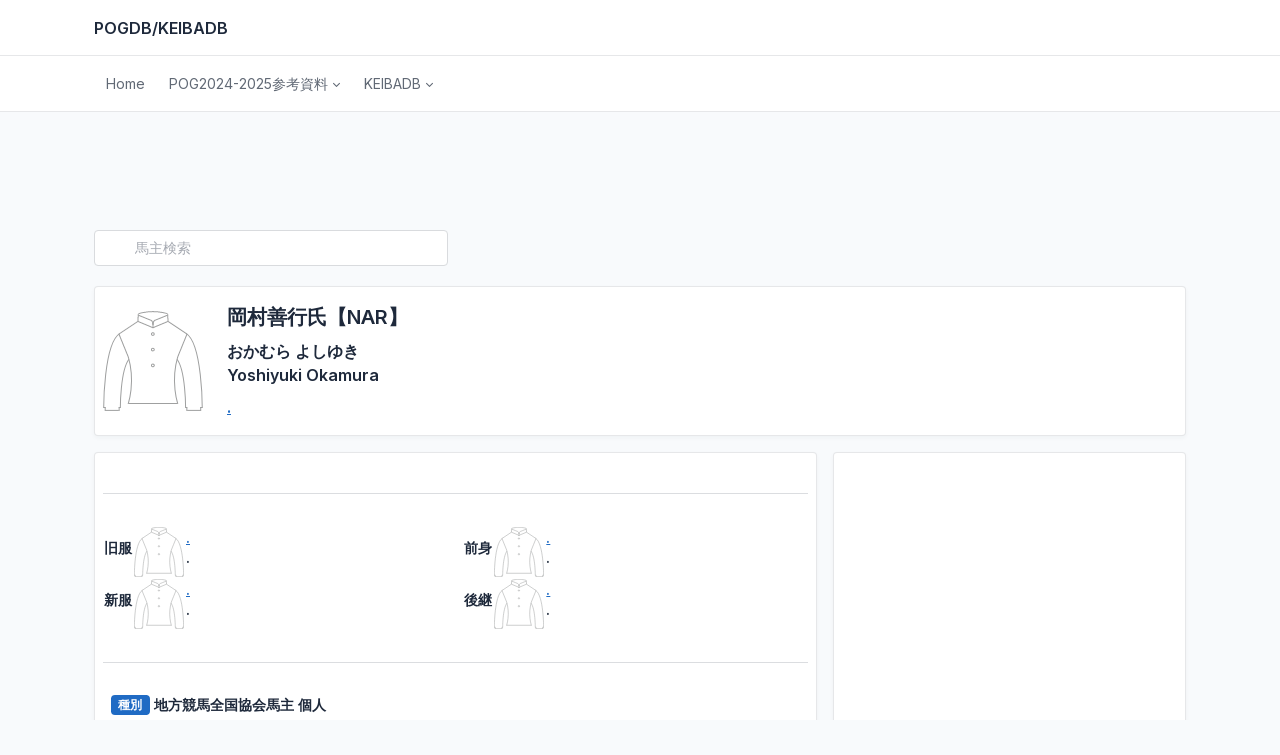

--- FILE ---
content_type: text/html;charset=Shift_JIS
request_url: https://pogdb.o0o0.jp/db22/om.cgi?&index=44103458&keys4=%89%AA%91%BA%91P%8Ds%8E%81%81yNAR%81z
body_size: 18090
content:
<!doctype html>
<html lang="ja">
<head>
<!-- Global site tag (gtag.js) - Google Analytics -->
<script async src="https://www.googletagmanager.com/gtag/js?id=UA-125812385-2"></script>
<script>
  window.dataLayer = window.dataLayer || [];
  function gtag(){dataLayer.push(arguments);}
  gtag('js', new Date());

  gtag('config', 'UA-125812385-2');
</script>
<meta charset="shift_jis"/>
<meta name="viewport" content="width=device-width, initial-scale=1, viewport-fit=cover"/>
<meta http-equiv="X-UA-Compatible" content="ie=edge"/>
<!-- CSS files -->
<link href="../dist/css/tabler.min.css" rel="stylesheet"/>
<link href="../dist/css/tabler-flags.min.css" rel="stylesheet"/>
<link href="../dist/css/tabler-payments.min.css" rel="stylesheet"/>
<link href="../dist/css/tabler-vendors.min.css" rel="stylesheet"/>
<link href="../dist/css/demo.min.css" rel="stylesheet"/>
<link href="../dist/css/custom.css" rel="stylesheet"/>
<!-- title -->
<title>馬主『岡村善行氏【NAR】』 | POGDB/KEIBADB</title>
</head>
<body >
<div class="page"> 
  <!-- ヘッダー -->
  <header class="navbar navbar-expand-md navbar-light d-print-none">
    <div class="container-xl">
      <button class="navbar-toggler" type="button" data-bs-toggle="collapse" data-bs-target="#navbar-menu"> <span class="navbar-toggler-icon"></span> </button>
      <h1 class="navbar-brand navbar-brand-autodark d-none-navbar-horizontal pe-0 pe-md-3"><a href="../index.html"><span class="fa-stack fa-1x"> <i class="fa-solid fa-square fa-stack-2x"></i> <i class="fa-solid fa-chess-knight fa-stack-1x fa-inverse"></i> </span> POGDB/KEIBADB</a></h1>
      <div> </div>
    </div>
  </header>
  <!-- ヘッダー --> 
  <!-- ナビ -->
  <div class="navbar-expand-md">
    <div class="collapse navbar-collapse" id="navbar-menu">
      <div class="navbar navbar-light">
        <div class="container-xl">
          <ul class="navbar-nav">
            <li class="nav-item"> <a class="nav-link" href="../index.html" > <span class="nav-link-title"> Home </span> </a> </li>
            <!-- POGメニュー -->
            <li class="nav-item dropdown"> <a class="nav-link dropdown-toggle" href="#navbar-base" data-bs-toggle="dropdown" data-bs-auto-close="outside" role="button" aria-expanded="false" ><span class="nav-link-title">POG2024-2025参考資料</span> </a>
              <div class="dropdown-menu">
                <div class="dropdown-menu-columns">
                  <div class="dropdown-menu-column"><a class="dropdown-item" href="../db22/pog-list-club.cgi?&amp;index=pogcx">一口馬主/オーナーズクラブ</a></div>
                </div>
                <div class="dropdown-menu-columns">
                  <div class="dropdown-menu-column"><a class="dropdown-item" href="../db22/pog-list-ow.cgi?&amp;index=pogowx">馬主(グループ別)</a></div>
                </div>
                <div class="dropdown-menu-columns">
                  <div class="dropdown-menu-column"><a class="dropdown-item" href="../db22/pog-os.cgi?&amp;index=44"> 馬主(名称別)</a></div>
                </div>
                <div class="dropdown-menu-columns">
                  <div class="dropdown-menu-column"><a class="dropdown-item" href="../db22/pog-list-br.cgi?&amp;index=pogfx">生産牧場(グループ別)</a></div>
                </div>
                <div class="dropdown-menu-columns">
                  <div class="dropdown-menu-column"><a class="dropdown-item"  href="../db22/pog-bs.cgi?&amp;index=66"> 生産牧場(名称別)</a></div>
                </div>
                <div class="dropdown-menu-columns">
                  <div class="dropdown-menu-column"><a class="dropdown-item" href="../db22/pog-hs-sire.cgi?&amp;index=svg">種牡馬</a></div>
                </div>
                <div class="dropdown-menu-columns">
                  <div class="dropdown-menu-column"><a class="dropdown-item" href="../db22/pog-hs-mother.cgi?&amp;index=66">母が重賞勝ち馬</a></div>
                </div>
                <div class="dropdown-menu-columns">
                  <div class="dropdown-menu-column"><a class="dropdown-item" href="../db22/pog-hs-brother.cgi?&amp;index=66"> 兄姉が重賞勝ち馬</a></div>
                </div>
                <div class="dropdown-menu-columns">
                  <div class="dropdown-menu-column"><a class="dropdown-item" href="../db22/pog-hs-bo.cgi?&amp;tid=1&amp;index=2024&amp;up52=100000000">募集価格順(1億円以上)</a></div>
                </div>
                <div class="dropdown-menu-columns">
                  <div class="dropdown-menu-column"><a class="dropdown-item" href="../db22/pog-hs-bo.cgi?&amp;tid=2&amp;index=2024&amp;up52=50000000">募集価格順(5000万円以上)</a></div>
                </div>
                <div class="dropdown-menu-columns">
                  <div class="dropdown-menu-column"><a class="dropdown-item" href="../db22/pog-hs-bo.cgi?&amp;tid=3&amp;index=2024&amp;up52=20000000&amp;down52=49990000"> 募集価格順(4999～2000万円)</a></div>
                </div>
                <div class="dropdown-menu-columns">
                  <div class="dropdown-menu-column"><a class="dropdown-item" href="../db22/pog-hs-bo.cgi?&amp;tid=4&amp;index=2024&amp;down52=19990000"> 募集価格順(1999万円以下)</a></div>
                </div>
                <div class="dropdown-menu-columns">
                  <div class="dropdown-menu-column"><a class="dropdown-item" href="../db22/pog-hs-bo.cgi?&amp;index=2023">募集価格順(ALL)</a></div>
                </div>
                <div class="dropdown-menu-columns">
                  <div class="dropdown-menu-column"><a class="dropdown-item" href="../db22/pog-hs-ko.cgi?&amp;tid=1&amp;index=2024&amp;up51=100000000"> 購買価格順(1億円以上)</a></div>
                </div>
                <div class="dropdown-menu-columns">
                  <div class="dropdown-menu-column"><a class="dropdown-item" href="../db22/pog-hs-ko.cgi?&amp;tid=2&amp;index=2024&amp;up51=50000000">購買価格順(5000万円以上)</a></div>
                </div>
                <div class="dropdown-menu-columns">
                  <div class="dropdown-menu-column"><a class="dropdown-item" href="../db22/pog-hs-ko.cgi?&amp;tid=3&amp;index=2024&amp;up51=20000000&amp;down51=49990000"> 購買価格順(4999～2000万円)</a></div>
                </div>
                <div class="dropdown-menu-columns">
                  <div class="dropdown-menu-column"><a class="dropdown-item" href="../db22/pog-hs-ko.cgi?&amp;tid=4&amp;index=2024&amp;down51=19990000"> 購買価格順(1999万円以下)</a></div>
                </div>
                <div class="dropdown-menu-columns">
                  <div class="dropdown-menu-column"><a class="dropdown-item" href="../db22/pog-hs-ko.cgi?&amp;index=2023">購買価格順(ALL)</a></div>
                </div>
              </div>
            </li>            <!-- KDBメニュー -->
            <li class="nav-item dropdown"> <a class="nav-link dropdown-toggle" href="#navbar-base" data-bs-toggle="dropdown" data-bs-auto-close="outside" role="button" aria-expanded="false" ><span class="nav-link-title">KEIBADB</span> </a>
              <div class="dropdown-menu">
                <div class="dropdown-menu-columns">
                  <div class="dropdown-menu-column"><a class="dropdown-item" href="../menu/horse.html">競走馬</a></div>
                </div>
                <div class="dropdown-menu-columns">
                  <div class="dropdown-menu-column"><a class="dropdown-item" href="../menu/breeder.html">生産牧場</a></div>
                </div>
                <div class="dropdown-menu-columns">
                  <div class="dropdown-menu-column"><a class="dropdown-item" href="../menu/owner.html">馬主</a></div>
                </div>
                <div class="dropdown-menu-columns">
                  <div class="dropdown-menu-column"><a class="dropdown-item" href="../db22/newo.cgi?&amp;index=new">新規馬主</a></div>
                </div>
                <div class="dropdown-menu-columns">
                  <div class="dropdown-menu-column"><a class="dropdown-item" href="../db22/os-hu.cgi?&amp;index=44">一口馬主</a></div>
                </div>
                <div class="dropdown-menu-columns">
                  <div class="dropdown-menu-column"><a class="dropdown-item" href="../db22/os-oc.cgi?&amp;index=44">オーナーズクラブ</a></div>
                </div>
                <div class="dropdown-menu-columns">
                  <div class="dropdown-menu-column"><a class="dropdown-item" href="../menu/silk.html">勝負服</a></div>
                </div>
                <div class="dropdown-menu-columns">
                  <div class="dropdown-menu-column"><a class="dropdown-item" href="../db22/changes.cgi?&amp;index=change" >服色変更馬主</a></div>
                </div>
                <div class="dropdown-menu-columns">
                  <div class="dropdown-menu-column"><a class="dropdown-item" href="../menu/kanmei.html">冠名</a></div>
                </div>
                <div class="dropdown-menu-columns">
                  <div class="dropdown-menu-column"><a class="dropdown-item" href="../menu/race.html">レース名</a></div>
                </div>
              </div>
            </li>      </ul>
        </div>
      </div>
    </div>
  </div>
  <!-- ナビ -->
  <div class="page-wrapper"> 
    <!-- メイン -->
    <div class="page-body">
      <div class="container-xl">
        <div class="row row-deck row-cards"> 
          <!-- AD1開始 -->
          <div class="mt-2">
            <div class="col-lg-12 pb-0 d-lg-none align-middle text-center"> 
              <!-- admax --> 
              <script src="https://adm.shinobi.jp/s/a2c323ea68246c165985f3fd18a971ff"></script> 
              <!-- admax --> 
            </div>
            <div class="col-lg-12 pb-0 d-none d-lg-block align-middle text-center"> 
              <!-- admax --> 
              <script src="https://adm.shinobi.jp/s/ce5f62c33905dc987131c4913be773e5"></script> 
              <!-- admax --> 
            </div>
          </div>
          <!-- AD終了 --> 
          <!-- タイトル -->
          <div class="col-12"> 
            <!-- 検索 -->
            <div class="row"> 
              <!-- メイン検索 -->
              <div class="col-sm-12 col-lg-6 m-0 pr-2 pb-1">
                <form action="../db22/os.cgi?" method="get">
                  <div class="input-icon"> <span class="input-icon-addon"> <i class="fa-solid fa-magnifying-glass"></i></span>
                    <input type="text" class="form-control" placeholder="馬主検索" size="30" name="index">
                  </div>
                </form>
              </div>
              <!-- メイン検索 --> 
              <!-- 
              <div class="col-sm-12 col-lg-6 m-0 pr-2 pb-1">
                <form action="../db22/■■.cgi?" method="get">
                  <div class="input-icon"> <span class="input-icon-addon"> <i class="fa-solid fa-magnifying-glass"></i></span>
                    <input type="text" class="form-control" placeholder="■■検索" size="30" name="index">
                  </div>
                </form>
</div>
 --> 
            </div>
          </div>
          
          <div class="col-12">
            <div class="card">
              <div class="row row-0">
                <div class="col-auto d-inline-flex align-items-center mx-2"><img width="100px" height="100px" src="../svgrc/FN.svg" alt="."></div>
                <div class="col">
                  <div class="card-body">
                    <h2 class="no-margins">岡村善行氏【NAR】<br>
                      </h2>
                    <h3>おかむら よしゆき<br>
                      Yoshiyuki Okamura </h3>
                    <h3><a class="text-primary text-decoration-underline" href="../db22/os.cgi?&amp;keys16=%2E">.</a></h3>
                  </div>
                </div>
              </div>
            </div>
          </div>
          <div class="col-sm-12 col-lg-8">
            <div class="card p-2">
              <div>
                <div class="white-bg">
                  <div class="profile-image"></div>
                  <div class="profile-info">
                    <div> </div>
                  </div>
                </div>
                <hr>
                <div class="row">
                  <div class="col-sm-6">
                    <table class="text-nowrap" border="0">
                      <tr>
                        <td><h4>旧服</h4></td>
                        <td><img width="50px" height="50px" src="../svgrc/FN.svg" alt="."></td>
                        <td><h4>
                          <a class="text-primary text-decoration-underline" href="../db22/os.cgi?&amp;index=%2E">.</a><br>
                          .
                          </h4></td>
                      </tr>
                    </table>
                    <table border="0">
                      <tr>
                        <td><h4>新服</h4></td>
                        <td><img width="50px" height="50px" src="../svgrc/FN.svg" alt="."></td>
                        <td><h4>
                          <a class="text-primary text-decoration-underline" href="../db22/os.cgi?&amp;index=%2E">.</a><br>
                          .
                          </h4></td>
                      </tr>
                    </table>
                  </div>
                  <div class="col-sm-6">
                    <table  border="0">
                      <tr>
                        <td><h4>前身</h4></td>
                        <td><img width="50px" height="50px" src="../svgrc/FN.svg" alt="."></td>
                        <td><h4>
                          <a class="text-primary text-decoration-underline" href="../db22/os.cgi?&amp;index=%2E">.</a><br>
                          .
                          </h4></td>
                      </tr>
                    </table>
                    <table border="0">
                      <tr>
                        <td><h4>後継</h4></td>
                        <td><img width="50px" height="50px" src="../svgrc/FN.svg" alt="."></td>
                        <td><h4>
                          <a class="text-primary text-decoration-underline" href="../db22/os.cgi?&amp;index=%2E">.</a><br>
                          .
                          </h4></td>
                      </tr>
                    </table>
                  </div>
                </div>
                <hr>
                <div class="row">
                  <div class="col-lg-12">
                    <div class="ibox-content">
                      <h4 class="pb-1"><span class="badge bg-blue ms-2">種別</span> 地方競馬全国協会馬主 個人</h4>
                      <h4 class="pb-1"><span class="badge bg-blue ms-2">グループ</span> <a class="text-primary text-decoration-underline" href="../db22/gs.cgi?&amp;keys9=%89%AA%91%BA%91P%8Ds">岡村善行</a></h4>
                      <h4 class="pb-1"><span class="badge bg-blue ms-2">代表者</span> <a class="text-primary text-decoration-underline" href="../db22/os.cgi?&amp;index="></a></h4>
                      <div class="hr-line-dashed"></div>
                      <h4 class="pb-1"><span class="badge bg-blue ms-2">競走馬</span> <a class="text-primary text-decoration-underline" href="../db22/hs.cgi?&amp;index=%89%AA%91%BA%91P%8Ds%8E%81%81yNAR%81z">岡村善行氏【NAR】が含まれる競走馬</a></h4>
                      <h4 class="pb-1"><span class="badge bg-blue ms-2">レース勝利</span> <a class="text-primary text-decoration-underline" href="../db22/r-ow.cgi?&amp;index=%89%AA%91%BA%91P%8Ds%8E%81%81yNAR%81z&amp;keys9=%89%AA%91%BA%91P%8Ds%8E%81%81yNAR%81z">岡村善行氏【NAR】のレース勝利</a></h4>
                    </div>
                  </div>
                </div>
              </div>
            </div>
          </div>
           
          <!-- COL9終了 --> 
          <!-- COL3開始 -->
          <div class="col-sm-12 col-lg-4">
            <div class="card">
              <div class="card-body align-middle text-center"> 
                <!-- ADSIDE開始 --> 
                <!-- admax 300X600 --> 
                <script src="https://adm.shinobi.jp/s/dff1b753c06ca44d525cb61f253d772e"></script> 
                <!-- admax 300X600 --> 
                <br>
                <br>
                <!-- admax --> 
                <script src="https://adm.shinobi.jp/s/e278e8ad7d2cd3bcb137f34cd1004578"></script> 
                <!-- admax --> 
                <!-- ADSIDE終了 --> </div>
            </div>
          </div>
          <!-- AD2開始 -->
          <div class="mt-2">
            <div class="col-lg-12 pb-2 d-lg-none align-middle text-center"> 
              <!-- admax --> 
              <script src="https://adm.shinobi.jp/s/667413e5375c04254651475461e02fd9"></script> 
              <!-- admax --> 
            </div>
            <div class="col-lg-12 pb-2 d-none d-lg-block align-middle text-center"> 
              <!-- admax --> 
              <script src="https://adm.shinobi.jp/s/dbd270896c076647ab838bf424f42810"></script> 
              <!-- admax --> 
            </div>
          </div>
          <!-- AD終了 --> 
        </div>
        <footer class="footer footer-transparent d-print-none">
          <div class="container-xl">
            <div class="row text-center align-items-center flex-row-reverse">
              <div class="col-12 col-lg-auto mt-3 mt-lg-0">
                <ul class="list-inline list-inline-dots mb-0">
                  <li class="list-inline-item"> Copyright &copy; 2022 <a href="https://pogdb.o0o0.jp/" class="link-secondary">POGDB/KEIBADB</a> All rights reserved. </li>
                </ul>
              </div>
            </div>
          </div>
        </footer>
      </div>
    </div>
  </div>
</div>
<!-- Libs JS --> <script src="../dist/libs/apexcharts/dist/apexcharts.min.js"></script> 
<script src="../dist/libs/jsvectormap/dist/js/jsvectormap.min.js"></script> 
<script src="../dist/libs/jsvectormap/dist/maps/world.js"></script> 
<!-- Tabler Core --> 
<script src="../dist/js/tabler.min.js"></script> 
<script src="../dist/js/demo.min.js"></script> 
<!-- ICON --> 
<script src="https://kit.fontawesome.com/8435e72014.js" crossorigin="anonymous"></script>
</body>
</html>

--- FILE ---
content_type: text/css
request_url: https://pogdb.o0o0.jp/dist/css/tabler-payments.min.css
body_size: 10175
content:
/*!
* Tabler v1.0.0-beta6 (https://tabler.io)
* @version 1.0.0-beta6
* @link https://tabler.io
* Copyright 2018-2022 The Tabler Authors
* Copyright 2018-2022 codecalm.net Paweﾅ� Kuna
* Licensed under MIT (https://github.com/tabler/tabler/blob/master/LICENSE)
*/
.payment{width:3.33332rem;height:2rem;display:inline-block;background:no-repeat center/100% 100%;vertical-align:bottom;font-style:normal;box-shadow:0 0 1px 1px rgba(0,0,0,.1);border-radius:2px}.payment-provider-2checkout{background-image:url(../img/payments/2checkout.svg)}.payment-provider-2checkout-dark{background-image:url(../img/payments/2checkout-dark.svg)}.payment-provider-alipay{background-image:url(../img/payments/alipay.svg)}.payment-provider-alipay-dark{background-image:url(../img/payments/alipay-dark.svg)}.payment-provider-amazon{background-image:url(../img/payments/amazon.svg)}.payment-provider-amazon-dark{background-image:url(../img/payments/amazon-dark.svg)}.payment-provider-americanexpress{background-image:url(../img/payments/americanexpress.svg)}.payment-provider-americanexpress-dark{background-image:url(../img/payments/americanexpress-dark.svg)}.payment-provider-applepay{background-image:url(../img/payments/applepay.svg)}.payment-provider-applepay-dark{background-image:url(../img/payments/applepay-dark.svg)}.payment-provider-bancontact{background-image:url(../img/payments/bancontact.svg)}.payment-provider-bancontact-dark{background-image:url(../img/payments/bancontact-dark.svg)}.payment-provider-bitcoin{background-image:url(../img/payments/bitcoin.svg)}.payment-provider-bitcoin-dark{background-image:url(../img/payments/bitcoin-dark.svg)}.payment-provider-bitpay{background-image:url(../img/payments/bitpay.svg)}.payment-provider-bitpay-dark{background-image:url(../img/payments/bitpay-dark.svg)}.payment-provider-blik{background-image:url(../img/payments/blik.svg)}.payment-provider-blik-dark{background-image:url(../img/payments/blik-dark.svg)}.payment-provider-cirrus{background-image:url(../img/payments/cirrus.svg)}.payment-provider-cirrus-dark{background-image:url(../img/payments/cirrus-dark.svg)}.payment-provider-clickandbuy{background-image:url(../img/payments/clickandbuy.svg)}.payment-provider-clickandbuy-dark{background-image:url(../img/payments/clickandbuy-dark.svg)}.payment-provider-coinkite{background-image:url(../img/payments/coinkite.svg)}.payment-provider-coinkite-dark{background-image:url(../img/payments/coinkite-dark.svg)}.payment-provider-dinersclub{background-image:url(../img/payments/dinersclub.svg)}.payment-provider-dinersclub-dark{background-image:url(../img/payments/dinersclub-dark.svg)}.payment-provider-directdebit{background-image:url(../img/payments/directdebit.svg)}.payment-provider-directdebit-dark{background-image:url(../img/payments/directdebit-dark.svg)}.payment-provider-discover{background-image:url(../img/payments/discover.svg)}.payment-provider-discover-dark{background-image:url(../img/payments/discover-dark.svg)}.payment-provider-dotpay{background-image:url(../img/payments/dotpay.svg)}.payment-provider-dotpay-dark{background-image:url(../img/payments/dotpay-dark.svg)}.payment-provider-dwolla{background-image:url(../img/payments/dwolla.svg)}.payment-provider-dwolla-dark{background-image:url(../img/payments/dwolla-dark.svg)}.payment-provider-ebay{background-image:url(../img/payments/ebay.svg)}.payment-provider-ebay-dark{background-image:url(../img/payments/ebay-dark.svg)}.payment-provider-eway{background-image:url(../img/payments/eway.svg)}.payment-provider-eway-dark{background-image:url(../img/payments/eway-dark.svg)}.payment-provider-giropay{background-image:url(../img/payments/giropay.svg)}.payment-provider-giropay-dark{background-image:url(../img/payments/giropay-dark.svg)}.payment-provider-googlewallet{background-image:url(../img/payments/googlewallet.svg)}.payment-provider-googlewallet-dark{background-image:url(../img/payments/googlewallet-dark.svg)}.payment-provider-ingenico{background-image:url(../img/payments/ingenico.svg)}.payment-provider-ingenico-dark{background-image:url(../img/payments/ingenico-dark.svg)}.payment-provider-jcb{background-image:url(../img/payments/jcb.svg)}.payment-provider-jcb-dark{background-image:url(../img/payments/jcb-dark.svg)}.payment-provider-klarna{background-image:url(../img/payments/klarna.svg)}.payment-provider-klarna-dark{background-image:url(../img/payments/klarna-dark.svg)}.payment-provider-laser{background-image:url(../img/payments/laser.svg)}.payment-provider-laser-dark{background-image:url(../img/payments/laser-dark.svg)}.payment-provider-maestro{background-image:url(../img/payments/maestro.svg)}.payment-provider-maestro-dark{background-image:url(../img/payments/maestro-dark.svg)}.payment-provider-mastercard{background-image:url(../img/payments/mastercard.svg)}.payment-provider-mastercard-dark{background-image:url(../img/payments/mastercard-dark.svg)}.payment-provider-mir{background-image:url(../img/payments/mir.svg)}.payment-provider-mir-dark{background-image:url(../img/payments/mir-dark.svg)}.payment-provider-monero{background-image:url(../img/payments/monero.svg)}.payment-provider-monero-dark{background-image:url(../img/payments/monero-dark.svg)}.payment-provider-neteller{background-image:url(../img/payments/neteller.svg)}.payment-provider-neteller-dark{background-image:url(../img/payments/neteller-dark.svg)}.payment-provider-ogone{background-image:url(../img/payments/ogone.svg)}.payment-provider-ogone-dark{background-image:url(../img/payments/ogone-dark.svg)}.payment-provider-okpay{background-image:url(../img/payments/okpay.svg)}.payment-provider-okpay-dark{background-image:url(../img/payments/okpay-dark.svg)}.payment-provider-paybox{background-image:url(../img/payments/paybox.svg)}.payment-provider-paybox-dark{background-image:url(../img/payments/paybox-dark.svg)}.payment-provider-paymill{background-image:url(../img/payments/paymill.svg)}.payment-provider-paymill-dark{background-image:url(../img/payments/paymill-dark.svg)}.payment-provider-payone{background-image:url(../img/payments/payone.svg)}.payment-provider-payone-dark{background-image:url(../img/payments/payone-dark.svg)}.payment-provider-payoneer{background-image:url(../img/payments/payoneer.svg)}.payment-provider-payoneer-dark{background-image:url(../img/payments/payoneer-dark.svg)}.payment-provider-paypal{background-image:url(../img/payments/paypal.svg)}.payment-provider-paypal-dark{background-image:url(../img/payments/paypal-dark.svg)}.payment-provider-paysafecard{background-image:url(../img/payments/paysafecard.svg)}.payment-provider-paysafecard-dark{background-image:url(../img/payments/paysafecard-dark.svg)}.payment-provider-payu{background-image:url(../img/payments/payu.svg)}.payment-provider-payu-dark{background-image:url(../img/payments/payu-dark.svg)}.payment-provider-payza{background-image:url(../img/payments/payza.svg)}.payment-provider-payza-dark{background-image:url(../img/payments/payza-dark.svg)}.payment-provider-przelewy24{background-image:url(../img/payments/przelewy24.svg)}.payment-provider-przelewy24-dark{background-image:url(../img/payments/przelewy24-dark.svg)}.payment-provider-ripple{background-image:url(../img/payments/ripple.svg)}.payment-provider-ripple-dark{background-image:url(../img/payments/ripple-dark.svg)}.payment-provider-sage{background-image:url(../img/payments/sage.svg)}.payment-provider-sage-dark{background-image:url(../img/payments/sage-dark.svg)}.payment-provider-sepa{background-image:url(../img/payments/sepa.svg)}.payment-provider-sepa-dark{background-image:url(../img/payments/sepa-dark.svg)}.payment-provider-shopify{background-image:url(../img/payments/shopify.svg)}.payment-provider-shopify-dark{background-image:url(../img/payments/shopify-dark.svg)}.payment-provider-skrill{background-image:url(../img/payments/skrill.svg)}.payment-provider-skrill-dark{background-image:url(../img/payments/skrill-dark.svg)}.payment-provider-solo{background-image:url(../img/payments/solo.svg)}.payment-provider-solo-dark{background-image:url(../img/payments/solo-dark.svg)}.payment-provider-square{background-image:url(../img/payments/square.svg)}.payment-provider-square-dark{background-image:url(../img/payments/square-dark.svg)}.payment-provider-stripe{background-image:url(../img/payments/stripe.svg)}.payment-provider-stripe-dark{background-image:url(../img/payments/stripe-dark.svg)}.payment-provider-switch{background-image:url(../img/payments/switch.svg)}.payment-provider-switch-dark{background-image:url(../img/payments/switch-dark.svg)}.payment-provider-tpay{background-image:url(../img/payments/tpay.svg)}.payment-provider-tpay-dark{background-image:url(../img/payments/tpay-dark.svg)}.payment-provider-ukash{background-image:url(../img/payments/ukash.svg)}.payment-provider-ukash-dark{background-image:url(../img/payments/ukash-dark.svg)}.payment-provider-unionpay{background-image:url(../img/payments/unionpay.svg)}.payment-provider-unionpay-dark{background-image:url(../img/payments/unionpay-dark.svg)}.payment-provider-verifone{background-image:url(../img/payments/verifone.svg)}.payment-provider-verifone-dark{background-image:url(../img/payments/verifone-dark.svg)}.payment-provider-verisign{background-image:url(../img/payments/verisign.svg)}.payment-provider-verisign-dark{background-image:url(../img/payments/verisign-dark.svg)}.payment-provider-visa{background-image:url(../img/payments/visa.svg)}.payment-provider-visa-dark{background-image:url(../img/payments/visa-dark.svg)}.payment-provider-webmoney{background-image:url(../img/payments/webmoney.svg)}.payment-provider-webmoney-dark{background-image:url(../img/payments/webmoney-dark.svg)}.payment-provider-westernunion{background-image:url(../img/payments/westernunion.svg)}.payment-provider-westernunion-dark{background-image:url(../img/payments/westernunion-dark.svg)}.payment-provider-worldpay{background-image:url(../img/payments/worldpay.svg)}.payment-provider-worldpay-dark{background-image:url(../img/payments/worldpay-dark.svg)}.payment-xs{width:2.083325rem;height:1.25rem}.payment-sm{width:3.33332rem;height:2rem}.payment-md{width:6.249975rem;height:3.75rem}.payment-lg{width:8.3333rem;height:5rem}.payment-xl{width:11.66662rem;height:7rem}.payment-2xl{width:18.33326rem;height:11rem}

--- FILE ---
content_type: text/css
request_url: https://pogdb.o0o0.jp/dist/css/demo.min.css
body_size: 6682
content:
/*!
* Tabler v1.0.0-beta6 (https://tabler.io)
* @version 1.0.0-beta6
* @link https://tabler.io
* Copyright 2018-2022 The Tabler Authors
* Copyright 2018-2022 codecalm.net Paweﾅ� Kuna
* Licensed under MIT (https://github.com/tabler/tabler/blob/master/LICENSE)
*/
.highlight pre,pre.highlight{max-height:30rem;margin:1.5rem 0;overflow:auto;font-size:85.71428571%;border-radius:4px}.highlight pre::-webkit-scrollbar,pre.highlight::-webkit-scrollbar{width:6px;height:6px;-webkit-transition:background .3s;transition:background .3s}@media (prefers-reduced-motion:reduce){.highlight pre::-webkit-scrollbar,pre.highlight::-webkit-scrollbar{-webkit-transition:none;transition:none}}.highlight pre::-webkit-scrollbar-thumb,pre.highlight::-webkit-scrollbar-thumb{border-radius:5px;background:rgba(var(--tblr-body-color-rgb),.16)}.highlight pre::-webkit-scrollbar-track,pre.highlight::-webkit-scrollbar-track{background:rgba(var(--tblr-body-color-rgb),.06)}.highlight pre:hover::-webkit-scrollbar-thumb,pre.highlight:hover::-webkit-scrollbar-thumb{background:rgba(var(--tblr-body-color-rgb),.32)}.highlight pre::-webkit-scrollbar-corner,pre.highlight::-webkit-scrollbar-corner{background:0 0}.highlight{margin:0}.highlight code>*{margin:0!important;padding:0!important}.highlight .dl{color:#4070a0}.highlight .c{color:#727272}.highlight .c1{color:#727272}.highlight .ch{font-style:italic;color:#60a0b0}.highlight .cm{color:#727272}.highlight .cp{color:#008085}.highlight .cpf{color:#007020}.highlight .cs{color:#727272}.highlight .gd{background-color:#fcc;border:1px solid #c00}.highlight .ge{font-style:italic}.highlight .gh{color:#030}.highlight .gi{background-color:#cfc;border:1px solid #0c0}.highlight .gl{text-decoration:underline}.highlight .go{color:#aaa}.highlight .gp{color:#009}.highlight .gr{color:red}.highlight .gs{font-weight:700}.highlight .gt{color:#9c6}.highlight .gu{color:#030}.highlight .il{color:#c24f19}.highlight .k{color:#069}.highlight .kc{color:#069}.highlight .kd{color:#069}.highlight .kn{color:#069}.highlight .kp{color:#069}.highlight .kr{color:#069}.highlight .kt{color:#078}.highlight .m{color:#c24f19}.highlight .mf{color:#c24f19}.highlight .mb{color:#40a070}.highlight .mh{color:#c24f19}.highlight .mi{color:#c24f19}.highlight .mo{color:#c24f19}.highlight .na{color:#006ee0}.highlight .nb{color:#366}.highlight .nc{color:#168174}.highlight .nd{color:#6b62de}.highlight .ne{color:#c00}.highlight .nf{color:#b715f4}.highlight .ni{color:#727272}.highlight .nl{color:#6b62de}.highlight .nn{color:#007ca5}.highlight .no{color:#360}.highlight .nt{color:#2f6f9f}.highlight .nv{color:#033}.highlight .o{color:#555}.highlight .ow{color:#000}.highlight .s{color:#d73038}.highlight .s1{color:#c30}.highlight .s2{color:#c30}.highlight .sa{color:#4070a0}.highlight .sb{color:#c30}.highlight .sc{color:#c30}.highlight .sd{font-style:italic;color:#c30}.highlight .se{color:#c30}.highlight .sh{color:#c30}.highlight .si{color:#a00}.highlight .sr{color:#337e7e}.highlight .ss{color:#fc3}.highlight .sx{color:#c30}.highlight .w{color:#bbb}.highlight .language-bash::before,.highlight .language-sh::before{color:#009;content:"$ ";-webkit-user-select:none;-moz-user-select:none;-ms-user-select:none;user-select:none}.highlight .language-bash .m,.highlight .language-sh .m{color:inherit}.highlight .language-powershell::before{color:#009;content:"PM> ";-webkit-user-select:none;-moz-user-select:none;-ms-user-select:none;user-select:none}.example{padding:2rem;margin:1rem 0 2rem;border:1px solid #e6e7e9;border-radius:3px 3px 0 0;position:relative;min-height:12rem;display:flex;align-items:center;overflow-x:auto}.example-centered{justify-content:center}.example-centered .example-content{flex:0 auto}.example-content{font-size:.875rem;line-height:1.4285714286;color:#1e293b;flex:1;max-width:100%}.example-content .page-header{margin-bottom:0}.example-bg{background:#f8fafc}.example-code{margin:2rem 0;border:1px solid #e6e7e9;border-top:none}.example-code pre{margin:0;border:0;border-radius:0 0 3px 3px}.example+.example-code{margin-top:-2rem}.example-column{margin:0 auto}.example-column>.card:last-of-type{margin-bottom:0}.example-column-1{max-width:26rem}.example-column-2{max-width:52rem}.example-modal-backdrop{background:#1e293b;opacity:.24;position:absolute;width:100%;left:0;top:0;height:100%;border-radius:2px 2px 0 0}@media not print{.theme-dark .example{background-color:#1b2434;border-color:#2c3c56}.theme-dark .example-content{color:#f8fafc}.theme-dark .example-code{border-color:#2c3c56;border-top:none}}@media not print{@media (prefers-color-scheme:dark){.theme-dark-auto .example{background-color:#1b2434;border-color:#2c3c56}.theme-dark-auto .example-content{color:#f8fafc}.theme-dark-auto .example-code{border-color:#2c3c56;border-top:none}}}.card-sponsor{background:#dbe7f6 no-repeat center/100% 100%;border-color:#548ed2;min-height:316px}body.no-transitions *{transition:none!important}.dropdown-menu-demo{display:inline-block;width:100%;position:relative;top:0;margin-bottom:1rem}.demo-icon-preview{position:-webkit-sticky;position:sticky;top:0}.demo-icon-preview i,.demo-icon-preview svg{width:15rem;height:15rem;font-size:15rem;stroke-width:1.5;margin:0 auto;display:block}@media (max-width:575.98px){.demo-icon-preview i,.demo-icon-preview svg{width:10rem;height:10rem;font-size:10rem}}.demo-icon-preview-icon pre{margin:0;-webkit-user-select:all;-moz-user-select:all;user-select:all}.demo-dividers>p{opacity:.2;-webkit-user-select:none;-moz-user-select:none;-ms-user-select:none;user-select:none}.demo-icons-list{display:flex;flex-wrap:wrap;padding:0;margin:0 -2px -1px 0;list-style:none}.demo-icons-list>*{flex:1 0 7rem}.demo-icons-list-wrap{overflow:hidden}.demo-icons-list-item{display:flex;flex-direction:column;align-items:center;justify-content:center;height:7rem;text-align:center;padding:.5rem;border-right:1px solid var(--tblr-border-color);border-bottom:1px solid var(--tblr-border-color);color:inherit;cursor:pointer}.demo-icons-list-item .icon{width:1.5rem;height:1.5rem;font-size:1.5rem}.demo-icons-list-item:hover{text-decoration:none}.settings-btn{position:fixed;right:-1px;top:10rem;border-top-right-radius:0;border-bottom-right-radius:0;box-shadow:rgba(30,41,59,.04) 0 2px 4px 0}.settings-scheme{display:inline-block;border-radius:50%;height:3rem;width:3rem;position:relative;border:1px solid var(--tblr-border-color);box-shadow:rgba(30,41,59,.04) 0 2px 4px 0}.settings-scheme-light{background:linear-gradient(135deg,#fff 50%,#f8fafc 50%)}.settings-scheme-mixed{background-image:linear-gradient(135deg,#1e293b 50%,#fff 50%)}.settings-scheme-transparent{background:#f8fafc}.settings-scheme-dark{background:#1e293b}.settings-scheme-colored{background-image:linear-gradient(135deg,var(--tblr-primary) 50%,#f8fafc 50%)}

--- FILE ---
content_type: text/css
request_url: https://pogdb.o0o0.jp/dist/css/custom.css
body_size: 71
content:
/* CSS Document */

/* 繧ｻ繝ｫ蟷�ｒ閾ｪ蜍戊ｪｿ謨ｴ */

	
h7, .h7 {
	margin: 0;
	paddig: 0;
	font-size: 1px;
}

table, th, td {
  width: auto !important;
}

--- FILE ---
content_type: application/javascript; charset=UTF-8
request_url: https://pb.shinobi.jp/t/5a8b7be3e37d3a0011951153?rid=3ea5624d-5e14-4f1d-8286-84648db53f2b&skey=e278e8ad7d2cd3bcb137f34cd1004578&site=http%3A%2F%2Fpogdb.o0o0.jp%2F
body_size: 1352
content:
window.__admax_passback__.render({"response":"{\"rid\":\"3ea5624d-5e14-4f1d-8286-84648db53f2b\",\"w\":300,\"h\":600,\"tags\":[{\"text\":\"\\u003c!-- Criteo Loader --\\u003e\\n\\u003cscript\\n    type=\\\"text/javascript\\\"\\n    src=\\\"https://static.criteo.net/js/ld/publishertag.js\\\"\\n    async\\n\\u003e\\u003c/script\\u003e\\n\\u003c!-- Initialize Criteo Object --\\u003e\\n\\u003cscript\\u003e\\n    window.Criteo = window.Criteo || {};\\n    window.Criteo.events = window.Criteo.events || [];\\n\\u003c/script\\u003e\\n\\u003cscript type=\\\"text/javascript\\\"\\u003e\\n    Criteo.events.push(function () {\\n        var adUnits = {\\n            placements: [\\n                {\\n                    slotId: \\\"criteo-1339020\\\",\\n                    zoneId: 1339020,\\n                },\\n            ],\\n        };\\n        Criteo.Passback.RequestBids(adUnits, 2000);\\n    });\\n\\u003c/script\\u003e\\n\\u003cdiv id=\\\"criteo-1339020\\\"\\u003e\\u003c/div\\u003e\\n\\u003cscript type=\\\"text/javascript\\\"\\u003e\\n    Criteo.events.push(function () {\\n        Criteo.Passback.RenderAd(\\\"criteo-1339020\\\", function () {\\n            var width = \\\"300\\\",\\n                height = \\\"600\\\";\\n            var slotid = \\\"criteo-1339020\\\";\\n            var div = document.getElementById(slotid);\\n            if (div) {\\n                var ifr = document.createElement(\\\"iframe\\\");\\n                ifr.setAttribute(\\\"id\\\", slotid + \\\"_iframe\\\"),\\n                    ifr.setAttribute(\\\"frameborder\\\", \\\"0\\\"),\\n                    ifr.setAttribute(\\\"allowtransparency\\\", \\\"true\\\"),\\n                    ifr.setAttribute(\\\"hspace\\\", \\\"0\\\"),\\n                    ifr.setAttribute(\\\"marginwidth\\\", \\\"0\\\"),\\n                    ifr.setAttribute(\\\"marginheight\\\", \\\"0\\\"),\\n                    ifr.setAttribute(\\\"scrolling\\\", \\\"no\\\"),\\n                    ifr.setAttribute(\\\"vspace\\\", \\\"0\\\"),\\n                    ifr.setAttribute(\\\"width\\\", \\\"300\\\"),\\n                    ifr.setAttribute(\\\"height\\\", \\\"600\\\");\\n                div.appendChild(ifr);\\n                var htmlcode =\\n                    '\\u003chtml\\u003e\\u003chead\\u003e\\u003c/head\\u003e\\u003cbody\\u003e\\u003cscript type=\\\"text/javascript\\\"\\u003eparent.admax_passback();\\u003c/scr' +\\n                    \\\"ipt\\u003e\\u003c/body\\u003e\\u003c/html\\u003e\\\";\\n                var ifrd = ifr.contentWindow.document;\\n                ifrd.open();\\n                ifrd.write(htmlcode);\\n                ifrd.close();\\n            }\\n        });\\n    });\\n\\u003c/script\\u003e\",\"beacon\":\"https://pb.shinobi.jp/fr?c=g6lSZXF1ZXN0SUTZJDNlYTU2MjRkLTVlMTQtNGYxZC04Mjg2LTg0NjQ4ZGI1M2YyYqZUYWdLZXmzc3NwLWRlZmF1bHQtMzAweDYwMKlGaWxsZXJLZXmxc3NwLWRmLTYwMC1jcml0ZW8%3D\"},{\"text\":\"\\u003cscript type=\\\"text/javascript\\\"\\u003e\\n                var pubId=156851;\\n                var siteId=282925;\\n                var kadId=1379759;\\n                var kadwidth=300;\\n                var kadheight=600;\\n                var kadtype=1;\\n                var kadpageurl= \\\"http%3A%2F%2Fpogdb.o0o0.jp%2F\\\";\\n\\u003c/script\\u003e\\n\\u003cscript type=\\\"text/javascript\\\" src=\\\"https://ads.pubmatic.com/AdServer/js/showad.js\\\"\\u003e\\u003c/script\\u003e\",\"beacon\":\"https://pb.shinobi.jp/fr?c=g6lSZXF1ZXN0SUTZJDNlYTU2MjRkLTVlMTQtNGYxZC04Mjg2LTg0NjQ4ZGI1M2YyYqZUYWdLZXmzc3NwLWRlZmF1bHQtMzAweDYwMKlGaWxsZXJLZXmzc3NwLWRmLTYwMC1wdWJtYXRpYw%3D%3D\"},{\"text\":\"\\u003cscript type=\\\"text/javascript\\\"\\u003e\\nvar adstir_vars = {\\n  ver: \\\"4.0\\\",\\n  app_id: \\\"MEDIA-e65a80d3\\\",\\n  ad_spot: 4,\\n  center: false\\n};\\n\\u003c/script\\u003e\\n\\u003cscript type=\\\"text/javascript\\\" src=\\\"https://js.ad-stir.com/js/adstir.js\\\"\\u003e\\u003c/script\\u003e\",\"beacon\":\"https://pb.shinobi.jp/fr?c=g6lSZXF1ZXN0SUTZJDNlYTU2MjRkLTVlMTQtNGYxZC04Mjg2LTg0NjQ4ZGI1M2YyYqZUYWdLZXmzc3NwLWRlZmF1bHQtMzAweDYwMKlGaWxsZXJLZXmxc3NwLWRmLTYwMC1hZHN0aXI%3D\"},{\"text\":\"\\u003cscript type=\\\"text/javascript\\\" src=\\\"https://js.miyuki-web.net/t/019/515/a80019515.js\\\"\\u003e\\u003c/script\\u003e\",\"beacon\":\"https://pb.shinobi.jp/fr?c=g6lSZXF1ZXN0SUTZJDNlYTU2MjRkLTVlMTQtNGYxZC04Mjg2LTg0NjQ4ZGI1M2YyYqZUYWdLZXmzc3NwLWRlZmF1bHQtMzAweDYwMKlGaWxsZXJLZXmxc3NwLWRmLTYwMC1nZW5pZWU%3D\"},{\"text\":\"\\u003cscript\\u003ewindow.admax_net_mode=true;\\u003c/script\\u003e\\n\\u003cdiv id=\\\"admax-net\\\" data-admax-rid=\\\"3ea5624d-5e14-4f1d-8286-84648db53f2b\\\" data-admax-id=\\\"e278e8ad7d2cd3bcb137f34cd1004578\\\"\\u003e\\u003c/div\\u003e\\n\\u003cscript type=\\\"text/javascript\\\" src=\\\"//adm.shinobi.jp/st/net.js\\\"\\u003e\\u003c/script\\u003e\",\"beacon\":\"https://pb.shinobi.jp/fr?c=g6lSZXF1ZXN0SUTZJDNlYTU2MjRkLTVlMTQtNGYxZC04Mjg2LTg0NjQ4ZGI1M2YyYqZUYWdLZXmzc3NwLWRlZmF1bHQtMzAweDYwMKlGaWxsZXJLZXmzc3NwLWRmLTYwMC1hZG1heG5ldA%3D%3D\"}]}","timestamp":"2026-01-19T23:15:24.083273533Z","random":447}
);

--- FILE ---
content_type: application/javascript;charset=utf-8
request_url: https://adm.shinobi.jp/s/dbd270896c076647ab838bf424f42810
body_size: 316
content:
document.write('<di' + 'v id="admax-banner-b4f5d2d3-715a-4942-86db-29efc5008965" style="display:inline-block;width:728px;height:90px;"></di' + 'v>');window.admaxbanner = {admax_id:'admax-banner-b4f5d2d3-715a-4942-86db-29efc5008965',tag_id:'dbd270896c076647ab838bf424f42810',type:'b',width:728,height:90};document.write('<scr' + 'ipt type="text/javascript" charset="utf-8" src="https://adm.shinobi.jp/st/s.js"></scr' + 'ipt>');

--- FILE ---
content_type: application/javascript;charset=utf-8
request_url: https://adm.shinobi.jp/b/dff1b753c06ca44d525cb61f253d772e?sid=jdq7c2zzc&url=https%3A%2F%2Fpogdb.o0o0.jp%2Fdb22%2Fom.cgi%3F%26index%3D44103458%26keys4%3D%2589%25AA%2591%25BA%2591P%258Ds%258E%2581%2581yNAR%2581z&referrer=&du=https%3A%2F%2Fpogdb.o0o0.jp%2Fdb22%2Fom.cgi%3F%26index%3D44103458%26keys4%3D%2589%25AA%2591%25BA%2591P%258Ds%258E%2581%2581yNAR%2581z&if=false&ic=false&olp=&fv=false&bid=c0dc5853-63f3-4ad9-99a8-2e28fc503e61&callback=window.__admax_render__.render_banner&sc=1&tm=0&rand=28327107131
body_size: 606
content:
window.__admax_render__.render_banner({"request_id":"e973d80f-0991-4ee2-af05-5cb343ed35ce","spot_id":"jdq7c2zzc","tag_text":"<div id=\"admax-passback-e973d80f-0991-4ee2-af05-5cb343ed35ce\"></div>\n<script type=\"text/javascript\" src=\"//pb.shinobi.jp/st/r.js\"></script>\n<script type=\"text/javascript\" src=\"//pb.shinobi.jp/t/5a8b7be3e37d3a0011951153?rid=e973d80f-0991-4ee2-af05-5cb343ed35ce&skey=dff1b753c06ca44d525cb61f253d772e&site=http%3A%2F%2Fpogdb.o0o0.jp%2F\"></script>","width":300,"height":600,"responsive":false,"tag_id":"dff1b753c06ca44d525cb61f253d772e","tid":1077954,"imp_url":"https://adm.shinobi.jp/ib?v=2&c=[base64]&i=Dc66Sn9z","click_url":"https://adm.shinobi.jp/cb?v=2&c=[base64]&i=Dc66Sn9z","is_pc":true});

--- FILE ---
content_type: application/javascript; charset=UTF-8
request_url: https://pb.shinobi.jp/t/59d1b38474724100170d9728?rid=3b33b256-9568-4676-a2a4-d5edb2901171&skey=667413e5375c04254651475461e02fd9&site=http%3A%2F%2Fpogdb.o0o0.jp%2F
body_size: 2758
content:
window.__admax_passback__.render({"response":"{\"rid\":\"3b33b256-9568-4676-a2a4-d5edb2901171\",\"w\":300,\"h\":250,\"tags\":[{\"text\":\"\\u003cdiv\\n  id=\\\"michao-ad-300x250\\\"\\n  style=\\\"\\n    margin: 0;\\n    padding: 0;\\n    border: 0;\\n    width: 300px;\\n    height: 250px;\\n    overflow: hidden;\\n    line-height: 0;\\n    font-size: 0;\\n  \\\"\\n\\u003e\\n  \\u003ciframe\\n    id=\\\"michao-ad-iframe-300x250\\\"\\n    width=\\\"300\\\"\\n    height=\\\"250\\\"\\n    frameborder=\\\"0\\\"\\n    scrolling=\\\"no\\\"\\n    marginwidth=\\\"0\\\"\\n    marginheight=\\\"0\\\"\\n    allowtransparency=\\\"true\\\"\\n    sandbox=\\\"allow-scripts allow-same-origin allow-popups allow-popups-to-escape-sandbox allow-top-navigation-by-user-activation\\\"\\n    style=\\\"\\n      margin: 0;\\n      padding: 0;\\n      border: 0;\\n      display: block;\\n      width: 300px;\\n      height: 250px;\\n    \\\"\\n  \\u003e\\n  \\u003c/iframe\\u003e\\n\\u003c/div\\u003e\\n\\n\\u003cscript src=\\\"https://cdn.michao-ssp.com/original/prebid.js\\\"\\u003e\\u003c/script\\u003e\\n\\n\\u003cscript\\u003e\\n  var pbjs = pbjs || {};\\n  pbjs.que = pbjs.que || [];\\n\\n  pbjs.que.push(function () {\\n    var adUnits = [\\n      {\\n        code: \\\"michao-ad-300x250\\\",\\n        mediaTypes: {\\n          banner: {\\n            sizes: [[300, 250]],\\n          },\\n        },\\n        bids: [\\n          {\\n            bidder: \\\"michao\\\",\\n            params: {\\n              site: 645,\\n              placement: \\\"share-300x250\\\",\\n              partner: 10,\\n              test: false,\\n            },\\n          },\\n        ],\\n      },\\n    ];\\n\\n    pbjs.addAdUnits(adUnits);\\n\\n    pbjs.setConfig({\\n      bidderTimeout: 5000,\\n      userSync: {\\n        userIds: [\\n          {\\n            name: \\\"sharedId\\\",\\n            storage: {\\n              type: \\\"cookie\\\",\\n              name: \\\"_sharedid\\\",\\n              expires: 365,\\n            },\\n          },\\n        ],\\n      },\\n    });\\n\\n    pbjs.requestBids({\\n      bidsBackHandler: function (bids) {\\n        var adUnitCode = \\\"michao-ad-300x250\\\";\\n        var winningBid = pbjs.getHighestCpmBids(adUnitCode)[0];\\n\\n        var iframe = document.getElementById(\\\"michao-ad-iframe-300x250\\\");\\n        var iframeDoc = iframe.contentWindow.document;\\n\\n        if (winningBid) {\\n          pbjs.renderAd(iframeDoc, winningBid.adId);\\n        } else {\\n          admax_passback();\\n        }\\n\\n        var normalizeCss =\\n          \\\"button,hr,input{overflow:visible}progress,sub,sup{vertical-align:baseline}[type=checkbox],[type=radio],legend{box-sizing:border-box;padding:0}html{line-height:1.15;-webkit-text-size-adjust:100%}body{margin:0}details,main{display:block}h1{font-size:2em;margin:.67em 0}hr{box-sizing:content-box;height:0}code,kbd,pre,samp{font-family:monospace,monospace;font-size:1em}a{background-color:transparent}abbr[title]{border-bottom:none;text-decoration:underline;text-decoration:underline dotted}b,strong{font-weight:bolder}small{font-size:80%}sub,sup{font-size:75%;line-height:0;position:relative}sub{bottom:-.25em}sup{top:-.5em}img{border-style:none}button,input,optgroup,select,textarea{font-family:inherit;font-size:100%;line-height:1.15;margin:0}button,select{text-transform:none}[type=button],[type=reset],[type=submit],button{-webkit-appearance:button}[type=button]::-moz-focus-inner,[type=reset]::-moz-focus-inner,[type=submit]::-moz-focus-inner,button::-moz-focus-inner{border-style:none;padding:0}[type=button]:-moz-focusring,[type=reset]:-moz-focusring,[type=submit]:-moz-focusring,button:-moz-focusring{outline:ButtonText dotted 1px}fieldset{padding:.35em .75em .625em}legend{color:inherit;display:table;max-width:100%;white-space:normal}textarea{overflow:auto}[type=number]::-webkit-inner-spin-button,[type=number]::-webkit-outer-spin-button{height:auto}[type=search]{-webkit-appearance:textfield;outline-offset:-2px}[type=search]::-webkit-search-decoration{-webkit-appearance:none}::-webkit-file-upload-button{-webkit-appearance:button;font:inherit}summary{display:list-item}[hidden],template{display:none}\\\";\\n        var style = iframeDoc.createElement(\\\"style\\\");\\n        style.appendChild(iframeDoc.createTextNode(normalizeCss));\\n        iframeDoc.head.appendChild(style);\\n      },\\n    });\\n  });\\n\\u003c/script\\u003e\",\"beacon\":\"https://pb.shinobi.jp/fr?c=g6lSZXF1ZXN0SUTZJDNiMzNiMjU2LTk1NjgtNDY3Ni1hMmE0LWQ1ZWRiMjkwMTE3MaZUYWdLZXmzc3NwLWRlZmF1bHQtMzAweDI1MKlGaWxsZXJLZXmxc3NwLWRmLTMwMC1hZGxvb2s%3D\"},{\"text\":\"\\u003c!-- Criteo Loader --\\u003e\\n\\u003cscript\\n    type=\\\"text/javascript\\\"\\n    src=\\\"https://static.criteo.net/js/ld/publishertag.js\\\"\\n    async\\n\\u003e\\u003c/script\\u003e\\n\\u003c!-- Initialize Criteo Object --\\u003e\\n\\u003cscript\\u003e\\n    window.Criteo = window.Criteo || {};\\n    window.Criteo.events = window.Criteo.events || [];\\n\\u003c/script\\u003e\\n\\u003cscript type=\\\"text/javascript\\\"\\u003e\\n    Criteo.events.push(function () {\\n        var adUnits = {\\n            placements: [\\n                {\\n                    slotId: \\\"criteo-1339019\\\",\\n                    zoneId: 1339019,\\n                },\\n            ],\\n        };\\n        Criteo.Passback.RequestBids(adUnits, 2000);\\n    });\\n\\u003c/script\\u003e\\n\\u003cdiv id=\\\"criteo-1339019\\\"\\u003e\\u003c/div\\u003e\\n\\u003cscript type=\\\"text/javascript\\\"\\u003e\\n    Criteo.events.push(function () {\\n        Criteo.Passback.RenderAd(\\\"criteo-1339019\\\", function () {\\n            var width = \\\"300\\\",\\n                height = \\\"250\\\";\\n            var slotid = \\\"criteo-1339019\\\";\\n            var div = document.getElementById(slotid);\\n            if (div) {\\n                var ifr = document.createElement(\\\"iframe\\\");\\n                ifr.setAttribute(\\\"id\\\", slotid + \\\"_iframe\\\"),\\n                    ifr.setAttribute(\\\"frameborder\\\", \\\"0\\\"),\\n                    ifr.setAttribute(\\\"allowtransparency\\\", \\\"true\\\"),\\n                    ifr.setAttribute(\\\"hspace\\\", \\\"0\\\"),\\n                    ifr.setAttribute(\\\"marginwidth\\\", \\\"0\\\"),\\n                    ifr.setAttribute(\\\"marginheight\\\", \\\"0\\\"),\\n                    ifr.setAttribute(\\\"scrolling\\\", \\\"no\\\"),\\n                    ifr.setAttribute(\\\"vspace\\\", \\\"0\\\"),\\n                    ifr.setAttribute(\\\"width\\\", \\\"300\\\"),\\n                    ifr.setAttribute(\\\"height\\\", \\\"250\\\");\\n                div.appendChild(ifr);\\n                var htmlcode =\\n                    '\\u003chtml\\u003e\\u003chead\\u003e\\u003c/head\\u003e\\u003cbody\\u003e\\u003cscript type=\\\"text/javascript\\\"\\u003eparent.admax_passback();\\u003c/scr' +\\n                    \\\"ipt\\u003e\\u003c/body\\u003e\\u003c/html\\u003e\\\";\\n                var ifrd = ifr.contentWindow.document;\\n                ifrd.open();\\n                ifrd.write(htmlcode);\\n                ifrd.close();\\n            }\\n        });\\n    });\\n\\u003c/script\\u003e\",\"beacon\":\"https://pb.shinobi.jp/fr?c=g6lSZXF1ZXN0SUTZJDNiMzNiMjU2LTk1NjgtNDY3Ni1hMmE0LWQ1ZWRiMjkwMTE3MaZUYWdLZXmzc3NwLWRlZmF1bHQtMzAweDI1MKlGaWxsZXJLZXmxc3NwLWRmLTMwMC1jcml0ZW8%3D\"},{\"text\":\"\\u003cscript type=\\\"text/javascript\\\"\\u003e\\n                var pubId=156851;\\n                var siteId=282925;\\n                var kadId=1379758;\\n                var kadwidth=300;\\n                var kadheight=250;\\n                var kadtype=1;\\n                var kadpageurl= \\\"http%3A%2F%2Fpogdb.o0o0.jp%2F\\\";\\n\\u003c/script\\u003e\\n\\u003cscript type=\\\"text/javascript\\\" src=\\\"https://ads.pubmatic.com/AdServer/js/showad.js\\\"\\u003e\\u003c/script\\u003e\",\"beacon\":\"https://pb.shinobi.jp/fr?c=g6lSZXF1ZXN0SUTZJDNiMzNiMjU2LTk1NjgtNDY3Ni1hMmE0LWQ1ZWRiMjkwMTE3MaZUYWdLZXmzc3NwLWRlZmF1bHQtMzAweDI1MKlGaWxsZXJLZXmzc3NwLWRmLTMwMC1wdWJtYXRpYw%3D%3D\"},{\"text\":\"\\u003cscript type=\\\"text/javascript\\\"\\u003e\\nvar adstir_vars = {\\n  ver: \\\"4.0\\\",\\n  app_id: \\\"MEDIA-e65a80d3\\\",\\n  ad_spot: 3,\\n  center: false\\n};\\n\\u003c/script\\u003e\\n\\u003cscript type=\\\"text/javascript\\\" src=\\\"https://js.ad-stir.com/js/adstir.js\\\"\\u003e\\u003c/script\\u003e\",\"beacon\":\"https://pb.shinobi.jp/fr?c=g6lSZXF1ZXN0SUTZJDNiMzNiMjU2LTk1NjgtNDY3Ni1hMmE0LWQ1ZWRiMjkwMTE3MaZUYWdLZXmzc3NwLWRlZmF1bHQtMzAweDI1MKlGaWxsZXJLZXmxc3NwLWRmLTMwMC1hZHN0aXI%3D\"},{\"text\":\"\\u003cscript type=\\\"text/javascript\\\" src=\\\"https://js.miyuki-web.net/t/019/508/a80019508.js\\\"\\u003e\\u003c/script\\u003e\",\"beacon\":\"https://pb.shinobi.jp/fr?c=g6lSZXF1ZXN0SUTZJDNiMzNiMjU2LTk1NjgtNDY3Ni1hMmE0LWQ1ZWRiMjkwMTE3MaZUYWdLZXmzc3NwLWRlZmF1bHQtMzAweDI1MKlGaWxsZXJLZXmxc3NwLWRmLTMwMC1nZW5pZWU%3D\"},{\"text\":\"\\u003cscript\\u003ewindow.admax_net_mode=true;\\u003c/script\\u003e\\n\\u003cdiv id=\\\"admax-net\\\" data-admax-rid=\\\"3b33b256-9568-4676-a2a4-d5edb2901171\\\" data-admax-id=\\\"667413e5375c04254651475461e02fd9\\\"\\u003e\\u003c/div\\u003e\\n\\u003cscript type=\\\"text/javascript\\\" src=\\\"//adm.shinobi.jp/st/net.js\\\"\\u003e\\u003c/script\\u003e\",\"beacon\":\"https://pb.shinobi.jp/fr?c=g6lSZXF1ZXN0SUTZJDNiMzNiMjU2LTk1NjgtNDY3Ni1hMmE0LWQ1ZWRiMjkwMTE3MaZUYWdLZXmzc3NwLWRlZmF1bHQtMzAweDI1MKlGaWxsZXJLZXmzc3NwLWRmLTMwMC1hZG1heG5ldA%3D%3D\"}]}","timestamp":"2026-01-19T23:15:23.999452756Z","random":465}
);

--- FILE ---
content_type: application/javascript;charset=utf-8
request_url: https://adm.shinobi.jp/b/ce5f62c33905dc987131c4913be773e5?sid=7oxetprub&url=https%3A%2F%2Fpogdb.o0o0.jp%2Fdb22%2Fom.cgi%3F%26index%3D44103458%26keys4%3D%2589%25AA%2591%25BA%2591P%258Ds%258E%2581%2581yNAR%2581z&referrer=&du=https%3A%2F%2Fpogdb.o0o0.jp%2Fdb22%2Fom.cgi%3F%26index%3D44103458%26keys4%3D%2589%25AA%2591%25BA%2591P%258Ds%258E%2581%2581yNAR%2581z&if=false&ic=false&olp=&fv=true&bid=c0dc5853-63f3-4ad9-99a8-2e28fc503e61&callback=window.__admax_render__.render_banner&sc=1&tm=0&rand=86562590521
body_size: 596
content:
window.__admax_render__.render_banner({"request_id":"bb419e90-18a9-486b-8093-fd1b3b9cb727","spot_id":"7oxetprub","tag_text":"<div id=\"admax-passback-bb419e90-18a9-486b-8093-fd1b3b9cb727\"></div>\n<script type=\"text/javascript\" src=\"//pb.shinobi.jp/st/r.js\"></script>\n<script type=\"text/javascript\" src=\"//pb.shinobi.jp/t/59d1b3b570c14b00185a1565?rid=bb419e90-18a9-486b-8093-fd1b3b9cb727&skey=ce5f62c33905dc987131c4913be773e5&site=http%3A%2F%2Fpogdb.o0o0.jp%2F\"></script>","width":728,"height":90,"responsive":false,"tag_id":"ce5f62c33905dc987131c4913be773e5","tid":686250,"imp_url":"https://adm.shinobi.jp/ib?v=2&c=[base64]&i=AgciBR29","click_url":"https://adm.shinobi.jp/cb?v=2&c=[base64]&i=AgciBR29","is_pc":true});

--- FILE ---
content_type: application/javascript;charset=utf-8
request_url: https://adm.shinobi.jp/s/e278e8ad7d2cd3bcb137f34cd1004578
body_size: 315
content:
document.write('<di' + 'v id="admax-banner-4154c4d5-bbe3-4a6e-b567-ae247b8395e4" style="display:inline-block;width:300px;height:600px;"></di' + 'v>');window.admaxbanner = {admax_id:'admax-banner-4154c4d5-bbe3-4a6e-b567-ae247b8395e4',tag_id:'e278e8ad7d2cd3bcb137f34cd1004578',type:'b',width:300,height:600};document.write('<scr' + 'ipt type="text/javascript" charset="utf-8" src="https://adm.shinobi.jp/st/s.js"></scr' + 'ipt>');

--- FILE ---
content_type: application/javascript;charset=utf-8
request_url: https://adm.shinobi.jp/b/667413e5375c04254651475461e02fd9?sid=4tdnha1qc&url=https%3A%2F%2Fpogdb.o0o0.jp%2Fdb22%2Fom.cgi%3F%26index%3D44103458%26keys4%3D%2589%25AA%2591%25BA%2591P%258Ds%258E%2581%2581yNAR%2581z&referrer=&du=https%3A%2F%2Fpogdb.o0o0.jp%2Fdb22%2Fom.cgi%3F%26index%3D44103458%26keys4%3D%2589%25AA%2591%25BA%2591P%258Ds%258E%2581%2581yNAR%2581z&if=false&ic=false&olp=&fv=true&bid=c0dc5853-63f3-4ad9-99a8-2e28fc503e61&callback=window.__admax_render__.render_banner&sc=1&tm=0&rand=50924762930
body_size: 602
content:
window.__admax_render__.render_banner({"request_id":"3b33b256-9568-4676-a2a4-d5edb2901171","spot_id":"4tdnha1qc","tag_text":"<div id=\"admax-passback-3b33b256-9568-4676-a2a4-d5edb2901171\"></div>\n<script type=\"text/javascript\" src=\"//pb.shinobi.jp/st/r.js\"></script>\n<script type=\"text/javascript\" src=\"//pb.shinobi.jp/t/59d1b38474724100170d9728?rid=3b33b256-9568-4676-a2a4-d5edb2901171&skey=667413e5375c04254651475461e02fd9&site=http%3A%2F%2Fpogdb.o0o0.jp%2F\"></script>","width":300,"height":250,"responsive":false,"tag_id":"667413e5375c04254651475461e02fd9","tid":690742,"imp_url":"https://adm.shinobi.jp/ib?v=2&c=[base64]&i=b9bd4gb8","click_url":"https://adm.shinobi.jp/cb?v=2&c=[base64]&i=b9bd4gb8","is_pc":true});

--- FILE ---
content_type: application/javascript;charset=utf-8
request_url: https://adm.shinobi.jp/b/e278e8ad7d2cd3bcb137f34cd1004578?sid=lceafr75d&url=https%3A%2F%2Fpogdb.o0o0.jp%2Fdb22%2Fom.cgi%3F%26index%3D44103458%26keys4%3D%2589%25AA%2591%25BA%2591P%258Ds%258E%2581%2581yNAR%2581z&referrer=&du=https%3A%2F%2Fpogdb.o0o0.jp%2Fdb22%2Fom.cgi%3F%26index%3D44103458%26keys4%3D%2589%25AA%2591%25BA%2591P%258Ds%258E%2581%2581yNAR%2581z&if=false&ic=false&olp=&fv=false&bid=c0dc5853-63f3-4ad9-99a8-2e28fc503e61&callback=window.__admax_render__.render_banner&sc=1&tm=0&rand=46243368251
body_size: 605
content:
window.__admax_render__.render_banner({"request_id":"3ea5624d-5e14-4f1d-8286-84648db53f2b","spot_id":"lceafr75d","tag_text":"<div id=\"admax-passback-3ea5624d-5e14-4f1d-8286-84648db53f2b\"></div>\n<script type=\"text/javascript\" src=\"//pb.shinobi.jp/st/r.js\"></script>\n<script type=\"text/javascript\" src=\"//pb.shinobi.jp/t/5a8b7be3e37d3a0011951153?rid=3ea5624d-5e14-4f1d-8286-84648db53f2b&skey=e278e8ad7d2cd3bcb137f34cd1004578&site=http%3A%2F%2Fpogdb.o0o0.jp%2F\"></script>","width":300,"height":600,"responsive":false,"tag_id":"e278e8ad7d2cd3bcb137f34cd1004578","tid":1088443,"imp_url":"https://adm.shinobi.jp/ib?v=2&c=[base64]&i=WDM1JMuS","click_url":"https://adm.shinobi.jp/cb?v=2&c=[base64]&i=WDM1JMuS","is_pc":true});

--- FILE ---
content_type: application/javascript;charset=utf-8
request_url: https://adm.shinobi.jp/s/667413e5375c04254651475461e02fd9
body_size: 318
content:
document.write('<di' + 'v id="admax-banner-ee2cf173-9f01-43eb-a08d-b30647781555" style="display:inline-block;width:300px;height:250px;"></di' + 'v>');window.admaxbanner = {admax_id:'admax-banner-ee2cf173-9f01-43eb-a08d-b30647781555',tag_id:'667413e5375c04254651475461e02fd9',type:'b',width:300,height:250};document.write('<scr' + 'ipt type="text/javascript" charset="utf-8" src="https://adm.shinobi.jp/st/s.js"></scr' + 'ipt>');

--- FILE ---
content_type: application/javascript;charset=utf-8
request_url: https://adm.shinobi.jp/b/a2c323ea68246c165985f3fd18a971ff?sid=ufio8bqhl&url=https%3A%2F%2Fpogdb.o0o0.jp%2Fdb22%2Fom.cgi%3F%26index%3D44103458%26keys4%3D%2589%25AA%2591%25BA%2591P%258Ds%258E%2581%2581yNAR%2581z&referrer=&du=https%3A%2F%2Fpogdb.o0o0.jp%2Fdb22%2Fom.cgi%3F%26index%3D44103458%26keys4%3D%2589%25AA%2591%25BA%2591P%258Ds%258E%2581%2581yNAR%2581z&if=false&ic=false&olp=&fv=true&bid=c0dc5853-63f3-4ad9-99a8-2e28fc503e61&callback=window.__admax_render__.render_banner&sc=1&tm=0&rand=42394093429
body_size: 609
content:
window.__admax_render__.render_banner({"request_id":"171cd4ad-7141-4554-a24d-60cde53e91c0","spot_id":"ufio8bqhl","tag_text":"<div id=\"admax-passback-171cd4ad-7141-4554-a24d-60cde53e91c0\"></div>\n<script type=\"text/javascript\" src=\"//pb.shinobi.jp/st/r.js\"></script>\n<script type=\"text/javascript\" src=\"//pb.shinobi.jp/t/59d1b38474724100170d9728?rid=171cd4ad-7141-4554-a24d-60cde53e91c0&skey=a2c323ea68246c165985f3fd18a971ff&site=http%3A%2F%2Fpogdb.o0o0.jp%2F\"></script>","width":300,"height":250,"responsive":false,"tag_id":"a2c323ea68246c165985f3fd18a971ff","tid":690739,"imp_url":"https://adm.shinobi.jp/ib?v=2&c=[base64]&i=PBnc5huO","click_url":"https://adm.shinobi.jp/cb?v=2&c=[base64]&i=PBnc5huO","is_pc":true});

--- FILE ---
content_type: application/javascript;charset=utf-8
request_url: https://adm.shinobi.jp/s/a2c323ea68246c165985f3fd18a971ff
body_size: 315
content:
document.write('<di' + 'v id="admax-banner-165256c8-9272-4775-a2d0-6e1a13e59dff" style="display:inline-block;width:300px;height:250px;"></di' + 'v>');window.admaxbanner = {admax_id:'admax-banner-165256c8-9272-4775-a2d0-6e1a13e59dff',tag_id:'a2c323ea68246c165985f3fd18a971ff',type:'b',width:300,height:250};document.write('<scr' + 'ipt type="text/javascript" charset="utf-8" src="https://adm.shinobi.jp/st/s.js"></scr' + 'ipt>');

--- FILE ---
content_type: application/javascript;charset=utf-8
request_url: https://adm.shinobi.jp/b/dbd270896c076647ab838bf424f42810?sid=yl2hw1s6u&url=https%3A%2F%2Fpogdb.o0o0.jp%2Fdb22%2Fom.cgi%3F%26index%3D44103458%26keys4%3D%2589%25AA%2591%25BA%2591P%258Ds%258E%2581%2581yNAR%2581z&referrer=&du=https%3A%2F%2Fpogdb.o0o0.jp%2Fdb22%2Fom.cgi%3F%26index%3D44103458%26keys4%3D%2589%25AA%2591%25BA%2591P%258Ds%258E%2581%2581yNAR%2581z&if=false&ic=false&olp=&fv=false&bid=c0dc5853-63f3-4ad9-99a8-2e28fc503e61&callback=window.__admax_render__.render_banner&sc=1&tm=0&rand=40128583578
body_size: 594
content:
window.__admax_render__.render_banner({"request_id":"88981bd3-840f-4aa2-8652-fd97391185ef","spot_id":"yl2hw1s6u","tag_text":"<div id=\"admax-passback-88981bd3-840f-4aa2-8652-fd97391185ef\"></div>\n<script type=\"text/javascript\" src=\"//pb.shinobi.jp/st/r.js\"></script>\n<script type=\"text/javascript\" src=\"//pb.shinobi.jp/t/59d1b3b570c14b00185a1565?rid=88981bd3-840f-4aa2-8652-fd97391185ef&skey=dbd270896c076647ab838bf424f42810&site=http%3A%2F%2Fpogdb.o0o0.jp%2F\"></script>","width":728,"height":90,"responsive":false,"tag_id":"dbd270896c076647ab838bf424f42810","tid":690736,"imp_url":"https://adm.shinobi.jp/ib?v=2&c=[base64]&i=dglfR7dC","click_url":"https://adm.shinobi.jp/cb?v=2&c=[base64]&i=dglfR7dC","is_pc":true});

--- FILE ---
content_type: image/svg+xml
request_url: https://pogdb.o0o0.jp/svgrc/FN.svg
body_size: 11388
content:
<svg xmlns="http://www.w3.org/2000/svg" x="0px" y="0px"  width="100px" height="100px" viewBox="0 0 200 200"><g id="113--shiro do"><path fill-rule="evenodd" clip-rule="evenodd" fill="#FFFFFF" d="M198.8,177.5c-1.6-2.8-1.3-6.2-1.2-9.4c0-0.6,0.2-1,0.4-1.4c-0.2-0.4-0.4-0.9-0.4-1.5c-0.1-4.6-1.8-8.9-0.4-13.3c-0.3-0.4-0.5-0.9-0.5-1.5c-0.3-2.8,0.3-5.6-0.5-8.3c-0.1-0.4-0.1-0.7-0.1-1.1c0-0.1-0.1-0.2-0.1-0.3c0-1.1,0-2.2,0-3.3c-0.2-2.1-0.4-4.1-0.6-6.2c-0.2-1.6-0.4-3.3-0.6-4.9c-0.4-3.8-1.9-7.2-2.1-10.9c0-0.6,0.2-1,0.6-1.2c-0.2-0.8-0.3-1.6-0.3-2.4c-1.3-5-1.9-10.2-2.6-15.4c-0.7-2.1-1-4.3-1.3-6.5c0-0.1-0.1-0.2-0.2-0.3c-1.3-3.2-2.6-6.3-3.2-9.7c-0.1-0.7,0-1.2,0.2-1.8c-3.9-10.7-7-20.8-14.5-29.8c-0.4-0.2-0.9-0.5-1.2-1c-2.8-3.8-8-6.1-12-8.6c-2.2-1.4-4.5-2.7-6.7-4.2c-0.5-0.3-1-0.9-1.6-1.5c-0.9-0.2-1.6-0.7-2-1.6l-0.1,0c-0.5-0.2-0.9-0.4-1.2-0.8c-0.8-0.2-1.4-0.6-1.9-1.1c-0.7,0-1.5-0.3-2.1-0.8c-1.8-1.4-3.8-2.4-5.7-3.7c-1.7-1.2-3.4-2.5-5.1-3.6c-0.9-0.6-1.3-1.3-1.4-2.2c-0.2-0.4-0.3-0.8-0.3-1.2c0-3.4-0.4-6.8-0.4-10.2c0-0.1,0-0.1,0-0.2c-0.9-0.9-1.6-1.9-2.2-3c-0.1,0-0.2,0-0.4-0.1c-10.9-3.6-22.2-3.9-33.6-3.9c-0.1,0-0.1,0-0.1,0C89.5,1.3,85.6,1,81.8,1.8c-2.2,0.4-4.4,0.9-6.5,1.4c-0.8,1.2-2.1,2-3.9,2c-0.2,0-0.5,0-0.7,0c-0.1,0.3-0.3,0.6-0.5,0.8v5.8c0,0.5-0.1,0.9-0.3,1.3c0.2,1.6,0.5,3.6,0,5.2c0,0.1-0.1,0.1-0.1,0.1c-0.2,1.2-0.9,2.4-1.9,3.1c-0.4,0.5-0.9,1-1.5,1.3c-0.3,0.3-0.7,0.5-1.2,0.7c-0.5,0.6-1.1,1.1-1.8,1.4c-0.4,0.2-0.8,0.4-1.2,0.5c-0.1,0-0.2,0-0.3,0c-0.2,0.2-0.5,0.4-0.7,0.5c-0.2,0.3-0.5,0.6-0.8,0.9c-0.6,0.8-1.5,1.3-2.6,1.5c-0.5,0.7-1.2,1.3-2.1,1.6c-0.7,1.4-2.1,2.5-4.1,2.5c-1.5,0.8-2.9,1.7-4.4,2.6c-0.5,1.5-1.7,2.7-3.6,3c-1.3,0.8-2.6,1.6-4,2.2c-0.5,1.2-1.4,2.1-2.7,2.6c-0.2,0.2-0.4,0.3-0.6,0.4c-0.7,0.6-1.6,1-2.7,1.1c-0.6,0.8-1.5,1.5-2.8,1.7c-0.1,0-0.1,0.1-0.2,0.1c-0.1,0.8-0.5,1.6-1.4,2.1c-0.3,0.2-0.6,0.4-1,0.6c-0.1,0.3-0.3,0.6-0.6,0.8c-0.4,0.9-1,1.7-1.9,2.3c-0.3,0.5-0.6,0.9-1,1.2c-0.1,0.8-0.4,1.6-0.9,2.3c-0.1,0.8-0.5,1.6-1.6,2.1c-0.2,0.1-0.4,0.2-0.5,0.2c0,1.3-0.3,2.5-1.1,3.5c-0.5,1.3-1.3,2.5-2.2,3.6c-0.1,0.8-0.5,1.6-1,2.3c0,0,0,0.1,0,0.1c-0.5,1.2-1,2.4-1.5,3.6c0.1,0.4,0.1,0.8,0.1,1.2c0,1.5-0.6,3.1-1.7,4c-0.3,0.6-0.5,1.2-0.7,1.8c0,0,0,0,0,0c0,0.3,0,0.7-0.1,1c0.6,2,0.1,4.4-1.5,5.7c-0.5,2.1-1.6,3.8-1.7,6.2c0,2.8-0.3,4.8-1.3,7.5c-1.1,3.2-0.7,6.6-1.4,9.9c-0.5,2.3-1,4.6-1.4,7c0.6,0.4,1,1.2,0.5,2c-0.6,1-0.7,2-0.5,3.2c0,0.4-0.1,0.8-0.3,1c0,0.1,0,0.2,0,0.4c-0.3,1.4-0.6,2.9-1,4.3c0.1,0.3,0.2,0.6,0.1,1c-0.1,0.4-0.2,0.9-0.1,1.3c0,0.3-0.1,0.5-0.2,0.8c0,0,0,0,0,0.1c0.5,2.6,0.3,5.4-0.6,7.8c0.4,0.7,0.2,1.8-0.6,2.2c-0.7,17.7-2.9,35.3-2.5,53c1.5,0,3.1,1,3.1,3c0,1.2,0.1,2.5,0.2,3.7c0.2,0,0.3,0,0.5,0.1c9.2-0.1,18.4-0.4,27.7-0.5v-3c0-0.1,0-0.2,0-0.2c-0.8-0.9-0.4-2.6,1.1-2.6c0.3,0,0.5,0.1,0.7,0.2c0,0,0.1,0,0.1-0.1c0.3-8.1,0.9-16,1.6-23.9c-0.7-0.6-0.7-1.7-0.1-2.3c-0.1-0.2-0.1-0.4-0.1-0.6c0-5.2,1.9-10.2,1.7-15.3c-0.2-4.3,0.7-8,1-12.3c0-0.6,0.3-1,0.7-1.2c0.2-1.4,0.3-2.8,0.5-4.2c0.1-2.2,0.5-4.2,1.2-6.3c0.3-4.6,0.5-10.5,3.5-13.6c0.1-0.3,0.2-0.5,0.3-0.7c0-0.5,0.1-1,0.4-1.4c0.1-0.3,0.3-0.6,0.5-0.9c0.2-1.6,0.5-3.2,1-4.7c0-0.1,0.1-0.1,0.1-0.2c0.2-1.7,1-3.1,2.4-4.1c0.1,0,0.1,0,0.2-0.1c0-0.3-0.1-0.5-0.1-0.8c-0.3-2,2.8-2.8,3-0.8c0.3,2.4,0.7,4.8,1.3,7.2c0.4,0.4,0.6,1,0.6,1.7c0,0.2,0,0.4,0,0.5c0,0.2,0,0.5,0,0.7c0,0.1,0,0.3,0,0.4c0.6,1.4,0.8,3,1,4.6c0,0.2,0,0.3,0,0.5c0.2,1.4,0.4,2.7,0.6,4.1c0.5,1.9,0.6,3.9,0.5,6c0.7,2.6,1,5.3,0.9,8c0,0.6-0.3,1.1-0.6,1.6c0,2,0,4,0,5.9c0.6,0.5,0.7,1.5,0.2,2.2c0.1,0.2,0.2,0.4,0.2,0.7v8.9c0,0.8-0.5,1.2-1,1.4c-0.3,6.5-1.1,13.1-2.7,19.8c-0.1,0.5-0.3,0.9-0.6,1.2c-0.2,2.3-0.7,5.1-1.6,7.5c0,0.3-0.1,0.6-0.3,0.9c0.6,0.3,0.9,1,0.8,1.6c0.9-0.2,1.8-0.2,2.7-0.1c0.5,0.1,1,0.2,1.4,0.3c4-0.1,8-0.3,12.1-0.3c0.8,0,1.4,0.3,1.8,0.6c1.5-0.1,2.9-0.1,4.3,0.1c0.4-0.1,0.8-0.2,1.3-0.2c15.7-0.2,31.4,0,47.1,0.1c5.1-0.3,10.2-0.7,15.3-0.5c0.6,0,1.1,0.1,1.6,0.2c0.3-0.3,0.8-0.4,1.3-0.4c2.3,0.3,4.6,0.1,6.8,0.2c0.2-0.5,0.6-0.8,1.3-0.8h1.4c0-0.2-0.1-0.5-0.1-0.7c0-0.1,0-0.2,0-0.3c-5.2-11.6-6.1-26.3-6.1-38.5c0-0.2,0.1-0.3,0.1-0.5c-0.6-3.2-0.8-6.5-0.7-9.8c0.1-3.3,0.1-6.7,0.3-10c0.1-1.3,0.4-2.6,0.7-3.9c-0.6-0.7-1-1.6-0.7-2.7c0.9-4.1,1.5-8.2,2.3-12.3c0-0.3,0.1-0.5,0.2-0.7c0-0.4,0-0.9,0-1.3c0-0.9,0.6-1.3,1.3-1.5c0-0.5-0.1-1-0.1-1.6c0-0.1,0-0.2,0-0.3c-0.8-0.9-0.4-2.6,1.1-2.6c1.1,0,1.6,0.9,1.5,1.8c0.3,0.2,0.5,0.6,0.5,1.1c0,0.2,0,0.3,0,0.5c0.6,0.2,1.1,0.6,1.1,1.4c0,0.5,0.1,0.9,0.2,1.4c0.6,0.4,1,1.1,1.1,2c0.3,0.5,0.5,1,0.5,1.5c0.4,0.3,0.8,0.8,1,1.4c1.5,5.2,2.9,10.4,3.8,15.8c0.9,0.8,1.1,2,0.8,3.2c0.5,0.9,0.8,2,0.8,3.3c0,0.7,0,1.3,0.1,2c1.6,3,1.7,6.6,1.8,9.9c0.2,4.8,1.3,9.5,1.6,14.3c0.1,0.2,0.2,0.3,0.2,0.5c1.2,3.9,1.1,8.6,0.9,12.7c0,0,0,0,0,0.1c0,0.9,0,1.8,0.1,2.7c0.2,0.3,0.4,0.7,0.2,1.2c-0.1,0.2-0.1,0.4-0.1,0.6c0.1,1.5,0.3,3.1,0.5,4.6c0,0.3,0,0.5,0,0.7c0.6,4.2,0.4,8.4,0.3,12.6c0.1,0,0.3,0.1,0.4,0.1c0,0,0.1,0.1,0.1,0.1c0.2-0.1,0.4-0.1,0.7-0.1c1.5,0,1.8,1.6,1.2,2.5c0.2,1.2,0.2,2.3,0.2,3.5c9-0.9,18.3-0.8,27.4-0.2c0-0.1-0.1-0.3-0.1-0.4v-0.2c0-0.5,0.2-0.9,0.5-1.2c-0.3-0.8-0.2-1.5,0.1-2.1c-0.1-0.8,0.4-1.7,1.5-1.7c0.2,0,0.3,0.1,0.4,0.1c0.5-0.2,1.1-0.2,1.6-0.1C198.8,187.6,198.8,182.6,198.8,177.5z"/></g>
<g id="waku"><path fill="#FFFFFF" d="M128,4.9c-0.1,0-0.5-0.2-1.4-0.4c-2.1-0.4-4-1.1-6.1-1.5c-3.4-0.6-6.6-1.5-10-1.6c-1.3,0.3-2.7,0.4-4.2,0.1c0,0,0,0,0,0c0,0-0.1,0-0.1,0c-0.2,0-0.4,0-0.6-0.1c-0.7,0.2-1.5,0.3-2.4,0.3c-1.1,0-2.1-0.2-3-0.6C99.1,1.4,98,1.4,97,1c-0.2,0-0.5,0.1-0.7,0.1c-0.3,0-0.6,0-0.9-0.1c-0.2,0-0.5,0.1-0.7,0.1c-0.5,0-0.9-0.1-1.3-0.1c-0.3,0-0.6,0-0.8,0c-0.3,0.1-0.7,0.1-1.1,0.1c0,0-0.1,0-0.1,0c-1,0.4-2,0.7-3.3,0.7c-0.8,0-1.5-0.1-2.1-0.3c-1,0.4-2,0.7-3.3,0.7c-0.3,0-0.5-0.1-0.8-0.1c-1.1,0.7-2.5,1.1-4.2,1.1c-0.1,0-0.2,0-0.3,0c0,0,0,0-0.1,0c-0.6,0.2-1.2,0.4-1.9,0.6c-0.3,0.1-1.1,0.4-1.3,0.4c-0.3,0.1-0.6,0.3-0.9,0.3c-0.7,1.2-1.8,2.2-3.1,2.8c0,0.4,0,0.8-0.1,1.2c2.5,1,4.8,2.2,7.2,3.3c2.4,0.8,4.7,1.8,7.2,2.5c1.7,0.5,3.6,2.2,5.1,2.4c2,0.4,4,0.8,5.7,2.1c1.6,1.2,2.8,2.7,3.5,4.5h2.6c0.4-1.2,1-2.3,1.9-3.1c1.1-1.1,2.5-1.8,3.9-2.1c0.5-0.3,1.1-0.5,1.7-0.6c0.2-0.1,0.5-0.2,0.7-0.3c2.4-1.4,5.2-2.2,7.7-3.5c2.4-1.2,4.8-2.5,7.4-3.5c0.9-0.4,1.8-0.5,2.7-0.5c0.8-0.7,1.7-1.2,2.8-1.5c0-0.2,0-0.4,0-0.7C129.2,6.9,128.5,6,128,4.9z"/><polyline fill="none" stroke="#9FA0A0" stroke-width="2.0321" stroke-miterlimit="10" points="168,46.1 158.4,69.8 149.4,92"/><line fill="none" stroke="#9FA0A0" stroke-width="2.0321" stroke-miterlimit="10" x1="168" y1="46.1" x2="130.1" y2="20.8"/><path fill="none" stroke="#9FA0A0" stroke-width="2.0321" stroke-miterlimit="10" d="M149.4,91.9c-6.1,21.4-7.9,43.9-5.4,65.9c1,9.2,2.8,18.3,5.3,27.2"/><path fill="none" stroke="#9FA0A0" stroke-width="2.0321" stroke-miterlimit="10" d="M148.1,96.6c17.1,22.6,17.1,96.4,17.1,96.4"/><path fill="none" stroke="#9FA0A0" stroke-width="2.0321" stroke-miterlimit="10" d="M166.9,45.4c31.6,21.3,31.6,147.8,31.6,147.8"/><line fill="none" stroke="#9FA0A0" stroke-width="2.0321" stroke-miterlimit="10" x1="130.1" y1="20.8" x2="100.2" y2="33.3"/><line fill="none" stroke="#9FA0A0" stroke-width="2.0321" stroke-miterlimit="10" x1="130.1" y1="20.8" x2="129.3" y2="6.5"/><path fill="none" stroke="#9FA0A0" stroke-width="2.0321" stroke-miterlimit="10" d="M129.3,6.6c-0.1-2.2-16.3-5.4-29.5-5.4"/><line fill="none" stroke="#9FA0A0" stroke-width="2.0321" stroke-miterlimit="10" x1="168.3" y1="198.8" x2="195.5" y2="198.8"/><path fill="none" stroke="#9FA0A0" stroke-width="2.0321" stroke-miterlimit="10" d="M129.5,8.2l-7.6,3.1l-7.6,3.1l-7.6,3.1c0,0-6.8,1.4-6.8,9.8"/><path fill="none" stroke="#9FA0A0" stroke-width="2.0321" stroke-miterlimit="10" d="M100.2,25.8"/><path fill="none" stroke="#9FA0A0" stroke-width="2.0321" stroke-miterlimit="10" d="M130.1,13.3"/><g><path fill="#9FA0A0" d="M100,23.3c0,0,0.2,0.2,0.4,0.5c0.1,0.2,0.3,0.3,0.4,0.5c0.1,0.1,0.1,0.2,0.2,0.3c0.1,0.1,0,0.2,0,0.4c0,1,0,2.4,0,3.8s0,2.8,0,3.8c0,0.1,0.1,0.3,0,0.4c-0.1,0.1-0.2,0.2-0.2,0.3c-0.1,0.2-0.3,0.4-0.4,0.5c-0.2,0.3-0.4,0.5-0.4,0.5s-0.2-0.2-0.4-0.5c-0.1-0.2-0.3-0.3-0.4-0.5c-0.1-0.1-0.1-0.2-0.2-0.3c-0.1-0.1,0-0.2,0-0.4c0-1,0-2.4,0-3.8s0-2.8,0-3.8c0-0.1-0.1-0.3,0-0.4c0.1-0.1,0.2-0.2,0.2-0.3c0.1-0.2,0.3-0.4,0.4-0.5C99.8,23.5,100,23.3,100,23.3z"/></g><line fill="none" stroke="#9FA0A0" stroke-width="2.0321" stroke-miterlimit="10" x1="167.7" y1="193.1" x2="167.7" y2="199.8"/><line fill="none" stroke="#9FA0A0" stroke-width="2.0321" stroke-miterlimit="10" x1="195.4" y1="191.9" x2="195.4" y2="199.8"/><line fill="none" stroke="#9FA0A0" stroke-width="2.0321" stroke-miterlimit="10" x1="164.2" y1="193" x2="168.7" y2="193"/><line fill="none" stroke="#9FA0A0" stroke-width="2.0321" stroke-miterlimit="10" x1="194.9" y1="193" x2="199.4" y2="193"/><path fill="none" stroke="#9FA0A0" stroke-width="2.0321" stroke-miterlimit="10" d="M174.2,199.8"/><line fill="none" stroke="#9FA0A0" stroke-width="2.0321" stroke-miterlimit="10" x1="31.9" y1="46.1" x2="50.6" y2="92"/><line fill="none" stroke="#9FA0A0" stroke-width="2.0321" stroke-miterlimit="10" x1="31.9" y1="46.1" x2="69.8" y2="20.8"/><path fill="none" stroke="#9FA0A0" stroke-width="2.0321" stroke-miterlimit="10" d="M50.6,91.9c6.1,21.4,7.9,43.9,5.4,65.9c-1,9.2-2.8,18.3-5.3,27.2"/><path fill="none" stroke="#9FA0A0" stroke-width="2.0321" stroke-miterlimit="10" d="M51.8,96.6C34.7,119.2,34.7,193,34.7,193"/><path fill="none" stroke="#9FA0A0" stroke-width="2.0321" stroke-miterlimit="10" d="M33,45.4C1.4,66.6,1.4,193.1,1.4,193.1"/><line fill="none" stroke="#9FA0A0" stroke-width="2.0321" stroke-miterlimit="10" x1="69.8" y1="20.8" x2="99.7" y2="33.3"/><line fill="none" stroke="#9FA0A0" stroke-width="2.0321" stroke-miterlimit="10" x1="69.8" y1="20.8" x2="70.6" y2="6.5"/><path fill="none" stroke="#9FA0A0" stroke-width="2.0321" stroke-miterlimit="10" d="M70.6,6.6c0.1-2.2,16.1-5.4,29.3-5.4"/><line fill="none" stroke="#9FA0A0" stroke-width="2.0321" stroke-miterlimit="10" x1="31.6" y1="198.8" x2="4.4" y2="198.8"/><path fill="none" stroke="#9FA0A0" stroke-width="2.0321" stroke-miterlimit="10" d="M70.4,8.2l7.6,3.1l7.6,3.1l7.6,3.1c0,0,6.8,1.4,6.8,9.8"/><line fill="none" stroke="#9FA0A0" stroke-width="2.0321" stroke-miterlimit="10" x1="32.3" y1="193.1" x2="32.3" y2="199.8"/><line fill="none" stroke="#9FA0A0" stroke-width="2.0321" stroke-miterlimit="10" x1="4.4" y1="191.9" x2="4.4" y2="199.8"/><line fill="none" stroke="#9FA0A0" stroke-width="2.0321" stroke-miterlimit="10" x1="35.7" y1="193" x2="31.2" y2="193"/><line fill="none" stroke="#9FA0A0" stroke-width="2.0321" stroke-miterlimit="10" x1="4.9" y1="193" x2="0.4" y2="193"/><path fill="none" stroke="#9FA0A0" stroke-width="2.0321" stroke-miterlimit="10" d="M102.4,46.1c0,1.5-1.2,2.7-2.7,2.7c-1.5,0-2.7-1.2-2.7-2.7c0-1.5,1.2-2.7,2.7-2.7C101.2,43.4,102.4,44.6,102.4,46.1z"/><path fill="none" stroke="#9FA0A0" stroke-width="2.0321" stroke-miterlimit="10" d="M102.5,77.2c0,1.5-1.2,2.7-2.8,2.7c-1.5,0-2.8-1.2-2.8-2.7c0-1.5,1.2-2.7,2.8-2.7C101.2,74.5,102.5,75.7,102.5,77.2z"/><ellipse fill="none" stroke="#9FA0A0" stroke-width="2.0321" stroke-miterlimit="10" cx="99.7" cy="108.8" rx="2.8" ry="2.7"/><line fill="none" stroke="#9FA0A0" stroke-width="2.0321" stroke-miterlimit="10" x1="50.7" y1="185.1" x2="149.3" y2="185.1"/><path fill="#544297" stroke="#9FA0A0" stroke-width="3.0385" stroke-miterlimit="10" d="M197.1,161"/><path fill="#FFFFFF" stroke="#9FA0A0" stroke-width="3.0385" stroke-miterlimit="10" d="M197.1,173.2"/><polygon fill="#9FA0A0" points="50.9,186.1 49.2,186 49.9,184.2 51.5,184.7"/><polygon fill="#9FA0A0" points="149,186.1 150.7,186 150,184.1 148.4,184.7"/><polygon fill="#9FA0A0" points="100.7,32.6 99.9,34.6 97,33.3 99,31.9"/><polygon fill="#9FA0A0" points="99.3,32.7 100,34.6 102.9,33.3 100.9,31.9"/></g></svg>


--- FILE ---
content_type: application/javascript;charset=utf-8
request_url: https://adm.shinobi.jp/s/ce5f62c33905dc987131c4913be773e5
body_size: 316
content:
document.write('<di' + 'v id="admax-banner-47ac5b3e-199b-44e3-a59f-8a71d691cc25" style="display:inline-block;width:728px;height:90px;"></di' + 'v>');window.admaxbanner = {admax_id:'admax-banner-47ac5b3e-199b-44e3-a59f-8a71d691cc25',tag_id:'ce5f62c33905dc987131c4913be773e5',type:'b',width:728,height:90};document.write('<scr' + 'ipt type="text/javascript" charset="utf-8" src="https://adm.shinobi.jp/st/s.js"></scr' + 'ipt>');

--- FILE ---
content_type: application/javascript;charset=utf-8
request_url: https://adm.shinobi.jp/s/dff1b753c06ca44d525cb61f253d772e
body_size: 315
content:
document.write('<di' + 'v id="admax-banner-766d218d-f041-4dc0-b4aa-96563dde7286" style="display:inline-block;width:300px;height:600px;"></di' + 'v>');window.admaxbanner = {admax_id:'admax-banner-766d218d-f041-4dc0-b4aa-96563dde7286',tag_id:'dff1b753c06ca44d525cb61f253d772e',type:'b',width:300,height:600};document.write('<scr' + 'ipt type="text/javascript" charset="utf-8" src="https://adm.shinobi.jp/st/s.js"></scr' + 'ipt>');

--- FILE ---
content_type: application/javascript
request_url: https://pogdb.o0o0.jp/dist/js/tabler.min.js
body_size: 138698
content:
/*!
* Tabler v1.0.0-beta6 (https://tabler.io)
* @version 1.0.0-beta6
* @link https://tabler.io
* Copyright 2018-2022 The Tabler Authors
* Copyright 2018-2022 codecalm.net Paweﾅ� Kuna
* Licensed under MIT (https://github.com/tabler/tabler/blob/master/LICENSE)
*/
!function(t){"function"==typeof define&&define.amd?define(t):t()}(function(){"use strict";var t,e,n="function"==typeof Map?new Map:(t=[],e=[],{has:function(e){return t.indexOf(e)>-1},get:function(n){return e[t.indexOf(n)]},set:function(n,i){-1===t.indexOf(n)&&(t.push(n),e.push(i))},delete:function(n){var i=t.indexOf(n);i>-1&&(t.splice(i,1),e.splice(i,1))}}),i=function(t){return new Event(t,{bubbles:!0})};try{new Event("test")}catch(t){i=function(t){var e=document.createEvent("Event");return e.initEvent(t,!0,!1),e}}function s(t){var e=n.get(t);e&&e.destroy()}function r(t){var e=n.get(t);e&&e.update()}var o=null;"undefined"==typeof window||"function"!=typeof window.getComputedStyle?((o=function(t){return t}).destroy=function(t){return t},o.update=function(t){return t}):((o=function(t,e){return t&&Array.prototype.forEach.call(t.length?t:[t],function(t){return function(t){if(t&&t.nodeName&&"TEXTAREA"===t.nodeName&&!n.has(t)){var e,s=null,r=null,o=null,a=function(){t.clientWidth!==r&&h()},u=function(e){window.removeEventListener("resize",a,!1),t.removeEventListener("input",h,!1),t.removeEventListener("keyup",h,!1),t.removeEventListener("autosize:destroy",u,!1),t.removeEventListener("autosize:update",h,!1),Object.keys(e).forEach(function(n){t.style[n]=e[n]}),n.delete(t)}.bind(t,{height:t.style.height,resize:t.style.resize,overflowY:t.style.overflowY,overflowX:t.style.overflowX,wordWrap:t.style.wordWrap});t.addEventListener("autosize:destroy",u,!1),"onpropertychange"in t&&"oninput"in t&&t.addEventListener("keyup",h,!1),window.addEventListener("resize",a,!1),t.addEventListener("input",h,!1),t.addEventListener("autosize:update",h,!1),t.style.overflowX="hidden",t.style.wordWrap="break-word",n.set(t,{destroy:u,update:h}),"vertical"===(e=window.getComputedStyle(t,null)).resize?t.style.resize="none":"both"===e.resize&&(t.style.resize="horizontal"),s="content-box"===e.boxSizing?-(parseFloat(e.paddingTop)+parseFloat(e.paddingBottom)):parseFloat(e.borderTopWidth)+parseFloat(e.borderBottomWidth),isNaN(s)&&(s=0),h()}function l(e){var n=t.style.width;t.style.width="0px",t.style.width=n,t.style.overflowY=e}function c(){if(0!==t.scrollHeight){var e=function(t){for(var e=[];t&&t.parentNode&&t.parentNode instanceof Element;)t.parentNode.scrollTop&&e.push({node:t.parentNode,scrollTop:t.parentNode.scrollTop}),t=t.parentNode;return e}(t),n=document.documentElement&&document.documentElement.scrollTop;t.style.height="",t.style.height=t.scrollHeight+s+"px",r=t.clientWidth,e.forEach(function(t){t.node.scrollTop=t.scrollTop}),n&&(document.documentElement.scrollTop=n)}}function h(){c();var e=Math.round(parseFloat(t.style.height)),n=window.getComputedStyle(t,null),s="content-box"===n.boxSizing?Math.round(parseFloat(n.height)):t.offsetHeight;if(s<e?"hidden"===n.overflowY&&(l("scroll"),c(),s="content-box"===n.boxSizing?Math.round(parseFloat(window.getComputedStyle(t,null).height)):t.offsetHeight):"hidden"!==n.overflowY&&(l("hidden"),c(),s="content-box"===n.boxSizing?Math.round(parseFloat(window.getComputedStyle(t,null).height)):t.offsetHeight),o!==s){o=s;var r=i("autosize:resized");try{t.dispatchEvent(r)}catch(t){}}}}(t)}),t}).destroy=function(t){return t&&Array.prototype.forEach.call(t.length?t:[t],s),t},o.update=function(t){return t&&Array.prototype.forEach.call(t.length?t:[t],r),t});var a=o,u=document.querySelectorAll('[data-bs-toggle="autosize"]');function l(t){return(l="function"==typeof Symbol&&"symbol"==typeof Symbol.iterator?function(t){return typeof t}:function(t){return t&&"function"==typeof Symbol&&t.constructor===Symbol&&t!==Symbol.prototype?"symbol":typeof t})(t)}function c(t,e){if(!(t instanceof e))throw new TypeError("Cannot call a class as a function")}function h(t,e){for(var n=0;n<e.length;n++){var i=e[n];i.enumerable=i.enumerable||!1,i.configurable=!0,"value"in i&&(i.writable=!0),Object.defineProperty(t,i.key,i)}}function d(t,e,n){return e&&h(t.prototype,e),n&&h(t,n),t}function f(t,e){if("function"!=typeof e&&null!==e)throw new TypeError("Super expression must either be null or a function");t.prototype=Object.create(e&&e.prototype,{constructor:{value:t,writable:!0,configurable:!0}}),e&&g(t,e)}function p(t){return(p=Object.setPrototypeOf?Object.getPrototypeOf:function(t){return t.__proto__||Object.getPrototypeOf(t)})(t)}function g(t,e){return(g=Object.setPrototypeOf||function(t,e){return t.__proto__=e,t})(t,e)}function m(t,e){if(null==t)return{};var n,i,s=function(t,e){if(null==t)return{};var n,i,s={},r=Object.keys(t);for(i=0;i<r.length;i++)n=r[i],e.indexOf(n)>=0||(s[n]=t[n]);return s}(t,e);if(Object.getOwnPropertySymbols){var r=Object.getOwnPropertySymbols(t);for(i=0;i<r.length;i++)n=r[i],e.indexOf(n)>=0||Object.prototype.propertyIsEnumerable.call(t,n)&&(s[n]=t[n])}return s}function v(t,e){if(e&&("object"==typeof e||"function"==typeof e))return e;if(void 0!==e)throw new TypeError("Derived constructors may only return object or undefined");return function(t){if(void 0===t)throw new ReferenceError("this hasn't been initialised - super() hasn't been called");return t}(t)}function _(t){var e=function(){if("undefined"==typeof Reflect||!Reflect.construct)return!1;if(Reflect.construct.sham)return!1;if("function"==typeof Proxy)return!0;try{return Boolean.prototype.valueOf.call(Reflect.construct(Boolean,[],function(){})),!0}catch(t){return!1}}();return function(){var n,i=p(t);if(e){var s=p(this).constructor;n=Reflect.construct(i,arguments,s)}else n=i.apply(this,arguments);return v(this,n)}}function y(t,e){for(;!Object.prototype.hasOwnProperty.call(t,e)&&null!==(t=p(t)););return t}function b(t,e,n){return(b="undefined"!=typeof Reflect&&Reflect.get?Reflect.get:function(t,e,n){var i=y(t,e);if(i){var s=Object.getOwnPropertyDescriptor(i,e);return s.get?s.get.call(n):s.value}})(t,e,n||t)}function k(t,e,n,i){return(k="undefined"!=typeof Reflect&&Reflect.set?Reflect.set:function(t,e,n,i){var s,r=y(t,e);if(r){if((s=Object.getOwnPropertyDescriptor(r,e)).set)return s.set.call(i,n),!0;if(!s.writable)return!1}if(s=Object.getOwnPropertyDescriptor(i,e)){if(!s.writable)return!1;s.value=n,Object.defineProperty(i,e,s)}else!function(t,e,n){e in t?Object.defineProperty(t,e,{value:n,enumerable:!0,configurable:!0,writable:!0}):t[e]=n}(i,e,n);return!0})(t,e,n,i)}function E(t,e,n,i,s){if(!k(t,e,n,i||t)&&s)throw new Error("failed to set property");return n}function w(t,e){return function(t){if(Array.isArray(t))return t}(t)||function(t,e){var n=null==t?null:"undefined"!=typeof Symbol&&t[Symbol.iterator]||t["@@iterator"];if(null==n)return;var i,s,r=[],o=!0,a=!1;try{for(n=n.call(t);!(o=(i=n.next()).done)&&(r.push(i.value),!e||r.length!==e);o=!0);}catch(t){a=!0,s=t}finally{try{o||null==n.return||n.return()}finally{if(a)throw s}}return r}(t,e)||function(t,e){if(!t)return;if("string"==typeof t)return A(t,e);var n=Object.prototype.toString.call(t).slice(8,-1);"Object"===n&&t.constructor&&(n=t.constructor.name);if("Map"===n||"Set"===n)return Array.from(t);if("Arguments"===n||/^(?:Ui|I)nt(?:8|16|32)(?:Clamped)?Array$/.test(n))return A(t,e)}(t,e)||function(){throw new TypeError("Invalid attempt to destructure non-iterable instance.\nIn order to be iterable, non-array objects must have a [Symbol.iterator]() method.")}()}function A(t,e){(null==e||e>t.length)&&(e=t.length);for(var n=0,i=new Array(e);n<e;n++)i[n]=t[n];return i}function C(t){return"string"==typeof t||t instanceof String}u.length&&u.forEach(function(t){a(t)});var S={NONE:"NONE",LEFT:"LEFT",FORCE_LEFT:"FORCE_LEFT",RIGHT:"RIGHT",FORCE_RIGHT:"FORCE_RIGHT"};function T(t){return t.replace(/([.*+?^=!:${}()|[\]\/\\])/g,"\\$1")}var D=function(){function t(e,n,i,s){for(c(this,t),this.value=e,this.cursorPos=n,this.oldValue=i,this.oldSelection=s;this.value.slice(0,this.startChangePos)!==this.oldValue.slice(0,this.startChangePos);)--this.oldSelection.start}return d(t,[{key:"startChangePos",get:function(){return Math.min(this.cursorPos,this.oldSelection.start)}},{key:"insertedCount",get:function(){return this.cursorPos-this.startChangePos}},{key:"inserted",get:function(){return this.value.substr(this.startChangePos,this.insertedCount)}},{key:"removedCount",get:function(){return Math.max(this.oldSelection.end-this.startChangePos||this.oldValue.length-this.value.length,0)}},{key:"removed",get:function(){return this.oldValue.substr(this.startChangePos,this.removedCount)}},{key:"head",get:function(){return this.value.substring(0,this.startChangePos)}},{key:"tail",get:function(){return this.value.substring(this.startChangePos+this.insertedCount)}},{key:"removeDirection",get:function(){return!this.removedCount||this.insertedCount?S.NONE:this.oldSelection.end===this.cursorPos||this.oldSelection.start===this.cursorPos?S.RIGHT:S.LEFT}}]),t}(),O=function(){function t(e){c(this,t),Object.assign(this,{inserted:"",rawInserted:"",skip:!1,tailShift:0},e)}return d(t,[{key:"aggregate",value:function(t){return this.rawInserted+=t.rawInserted,this.skip=this.skip||t.skip,this.inserted+=t.inserted,this.tailShift+=t.tailShift,this}},{key:"offset",get:function(){return this.tailShift+this.inserted.length}}]),t}(),F=function(){function t(){var e=arguments.length>0&&void 0!==arguments[0]?arguments[0]:"",n=arguments.length>1&&void 0!==arguments[1]?arguments[1]:0,i=arguments.length>2?arguments[2]:void 0;c(this,t),this.value=e,this.from=n,this.stop=i}return d(t,[{key:"toString",value:function(){return this.value}},{key:"extend",value:function(t){this.value+=String(t)}},{key:"appendTo",value:function(t){return t.append(this.toString(),{tail:!0}).aggregate(t._appendPlaceholder())}},{key:"state",get:function(){return{value:this.value,from:this.from,stop:this.stop}},set:function(t){Object.assign(this,t)}},{key:"shiftBefore",value:function(t){if(this.from>=t||!this.value.length)return"";var e=this.value[0];return this.value=this.value.slice(1),e}}]),t}();function x(t){var e=arguments.length>1&&void 0!==arguments[1]?arguments[1]:{};return new x.InputMask(t,e)}var B=function(){function t(e){c(this,t),this._value="",this._update(Object.assign({},t.DEFAULTS,e)),this.isInitialized=!0}return d(t,[{key:"updateOptions",value:function(t){Object.keys(t).length&&this.withValueRefresh(this._update.bind(this,t))}},{key:"_update",value:function(t){Object.assign(this,t)}},{key:"state",get:function(){return{_value:this.value}},set:function(t){this._value=t._value}},{key:"reset",value:function(){this._value=""}},{key:"value",get:function(){return this._value},set:function(t){this.resolve(t)}},{key:"resolve",value:function(t){return this.reset(),this.append(t,{input:!0},""),this.doCommit(),this.value}},{key:"unmaskedValue",get:function(){return this.value},set:function(t){this.reset(),this.append(t,{},""),this.doCommit()}},{key:"typedValue",get:function(){return this.doParse(this.value)},set:function(t){this.value=this.doFormat(t)}},{key:"rawInputValue",get:function(){return this.extractInput(0,this.value.length,{raw:!0})},set:function(t){this.reset(),this.append(t,{raw:!0},""),this.doCommit()}},{key:"isComplete",get:function(){return!0}},{key:"nearestInputPos",value:function(t,e){return t}},{key:"extractInput",value:function(){var t=arguments.length>0&&void 0!==arguments[0]?arguments[0]:0,e=arguments.length>1&&void 0!==arguments[1]?arguments[1]:this.value.length;return this.value.slice(t,e)}},{key:"extractTail",value:function(){var t=arguments.length>0&&void 0!==arguments[0]?arguments[0]:0,e=arguments.length>1&&void 0!==arguments[1]?arguments[1]:this.value.length;return new F(this.extractInput(t,e),t)}},{key:"appendTail",value:function(t){return C(t)&&(t=new F(String(t))),t.appendTo(this)}},{key:"_appendCharRaw",value:function(t){return t?(this._value+=t,new O({inserted:t,rawInserted:t})):new O}},{key:"_appendChar",value:function(t){var e=arguments.length>1&&void 0!==arguments[1]?arguments[1]:{},n=arguments.length>2?arguments[2]:void 0,i=this.state,s=this._appendCharRaw(this.doPrepare(t,e),e);if(s.inserted){var r,o=!1!==this.doValidate(e);if(o&&null!=n){var a=this.state;this.overwrite&&(r=n.state,n.shiftBefore(this.value.length));var u=this.appendTail(n);(o=u.rawInserted===n.toString())&&u.inserted&&(this.state=a)}o||(s=new O,this.state=i,n&&r&&(n.state=r))}return s}},{key:"_appendPlaceholder",value:function(){return new O}},{key:"append",value:function(t,e,n){if(!C(t))throw new Error("value should be string");var i=new O,s=C(n)?new F(String(n)):n;e&&e.tail&&(e._beforeTailState=this.state);for(var r=0;r<t.length;++r)i.aggregate(this._appendChar(t[r],e,s));return null!=s&&(i.tailShift+=this.appendTail(s).tailShift),i}},{key:"remove",value:function(){var t=arguments.length>0&&void 0!==arguments[0]?arguments[0]:0,e=arguments.length>1&&void 0!==arguments[1]?arguments[1]:this.value.length;return this._value=this.value.slice(0,t)+this.value.slice(e),new O}},{key:"withValueRefresh",value:function(t){if(this._refreshing||!this.isInitialized)return t();this._refreshing=!0;var e=this.rawInputValue,n=this.value,i=t();return this.rawInputValue=e,this.value&&this.value!==n&&0===n.indexOf(this.value)&&this.append(n.slice(this.value.length),{},""),delete this._refreshing,i}},{key:"runIsolated",value:function(t){if(this._isolated||!this.isInitialized)return t(this);this._isolated=!0;var e=this.state,n=t(this);return this.state=e,delete this._isolated,n}},{key:"doPrepare",value:function(t){var e=arguments.length>1&&void 0!==arguments[1]?arguments[1]:{};return this.prepare?this.prepare(t,this,e):t}},{key:"doValidate",value:function(t){return(!this.validate||this.validate(this.value,this,t))&&(!this.parent||this.parent.doValidate(t))}},{key:"doCommit",value:function(){this.commit&&this.commit(this.value,this)}},{key:"doFormat",value:function(t){return this.format?this.format(t,this):t}},{key:"doParse",value:function(t){return this.parse?this.parse(t,this):t}},{key:"splice",value:function(t,e,n,i){var s=t+e,r=this.extractTail(s),o=this.nearestInputPos(t,i);return new O({tailShift:o-t}).aggregate(this.remove(o)).aggregate(this.append(n,{input:!0},r))}}]),t}();function I(t){if(null==t)throw new Error("mask property should be defined");return t instanceof RegExp?x.MaskedRegExp:C(t)?x.MaskedPattern:t instanceof Date||t===Date?x.MaskedDate:t instanceof Number||"number"==typeof t||t===Number?x.MaskedNumber:Array.isArray(t)||t===Array?x.MaskedDynamic:x.Masked&&t.prototype instanceof x.Masked?t:t instanceof Function?x.MaskedFunction:t instanceof x.Masked?t.constructor:(console.warn("Mask not found for mask",t),x.Masked)}function L(t){if(x.Masked&&t instanceof x.Masked)return t;var e=(t=Object.assign({},t)).mask;if(x.Masked&&e instanceof x.Masked)return e;var n=I(e);if(!n)throw new Error("Masked class is not found for provided mask, appropriate module needs to be import manually before creating mask.");return new n(t)}B.DEFAULTS={format:function(t){return t},parse:function(t){return t}},x.Masked=B,x.createMask=L;var P=["mask"],M={0:/\d/,a:/[\u0041-\u005A\u0061-\u007A\u00AA\u00B5\u00BA\u00C0-\u00D6\u00D8-\u00F6\u00F8-\u02C1\u02C6-\u02D1\u02E0-\u02E4\u02EC\u02EE\u0370-\u0374\u0376\u0377\u037A-\u037D\u0386\u0388-\u038A\u038C\u038E-\u03A1\u03A3-\u03F5\u03F7-\u0481\u048A-\u0527\u0531-\u0556\u0559\u0561-\u0587\u05D0-\u05EA\u05F0-\u05F2\u0620-\u064A\u066E\u066F\u0671-\u06D3\u06D5\u06E5\u06E6\u06EE\u06EF\u06FA-\u06FC\u06FF\u0710\u0712-\u072F\u074D-\u07A5\u07B1\u07CA-\u07EA\u07F4\u07F5\u07FA\u0800-\u0815\u081A\u0824\u0828\u0840-\u0858\u08A0\u08A2-\u08AC\u0904-\u0939\u093D\u0950\u0958-\u0961\u0971-\u0977\u0979-\u097F\u0985-\u098C\u098F\u0990\u0993-\u09A8\u09AA-\u09B0\u09B2\u09B6-\u09B9\u09BD\u09CE\u09DC\u09DD\u09DF-\u09E1\u09F0\u09F1\u0A05-\u0A0A\u0A0F\u0A10\u0A13-\u0A28\u0A2A-\u0A30\u0A32\u0A33\u0A35\u0A36\u0A38\u0A39\u0A59-\u0A5C\u0A5E\u0A72-\u0A74\u0A85-\u0A8D\u0A8F-\u0A91\u0A93-\u0AA8\u0AAA-\u0AB0\u0AB2\u0AB3\u0AB5-\u0AB9\u0ABD\u0AD0\u0AE0\u0AE1\u0B05-\u0B0C\u0B0F\u0B10\u0B13-\u0B28\u0B2A-\u0B30\u0B32\u0B33\u0B35-\u0B39\u0B3D\u0B5C\u0B5D\u0B5F-\u0B61\u0B71\u0B83\u0B85-\u0B8A\u0B8E-\u0B90\u0B92-\u0B95\u0B99\u0B9A\u0B9C\u0B9E\u0B9F\u0BA3\u0BA4\u0BA8-\u0BAA\u0BAE-\u0BB9\u0BD0\u0C05-\u0C0C\u0C0E-\u0C10\u0C12-\u0C28\u0C2A-\u0C33\u0C35-\u0C39\u0C3D\u0C58\u0C59\u0C60\u0C61\u0C85-\u0C8C\u0C8E-\u0C90\u0C92-\u0CA8\u0CAA-\u0CB3\u0CB5-\u0CB9\u0CBD\u0CDE\u0CE0\u0CE1\u0CF1\u0CF2\u0D05-\u0D0C\u0D0E-\u0D10\u0D12-\u0D3A\u0D3D\u0D4E\u0D60\u0D61\u0D7A-\u0D7F\u0D85-\u0D96\u0D9A-\u0DB1\u0DB3-\u0DBB\u0DBD\u0DC0-\u0DC6\u0E01-\u0E30\u0E32\u0E33\u0E40-\u0E46\u0E81\u0E82\u0E84\u0E87\u0E88\u0E8A\u0E8D\u0E94-\u0E97\u0E99-\u0E9F\u0EA1-\u0EA3\u0EA5\u0EA7\u0EAA\u0EAB\u0EAD-\u0EB0\u0EB2\u0EB3\u0EBD\u0EC0-\u0EC4\u0EC6\u0EDC-\u0EDF\u0F00\u0F40-\u0F47\u0F49-\u0F6C\u0F88-\u0F8C\u1000-\u102A\u103F\u1050-\u1055\u105A-\u105D\u1061\u1065\u1066\u106E-\u1070\u1075-\u1081\u108E\u10A0-\u10C5\u10C7\u10CD\u10D0-\u10FA\u10FC-\u1248\u124A-\u124D\u1250-\u1256\u1258\u125A-\u125D\u1260-\u1288\u128A-\u128D\u1290-\u12B0\u12B2-\u12B5\u12B8-\u12BE\u12C0\u12C2-\u12C5\u12C8-\u12D6\u12D8-\u1310\u1312-\u1315\u1318-\u135A\u1380-\u138F\u13A0-\u13F4\u1401-\u166C\u166F-\u167F\u1681-\u169A\u16A0-\u16EA\u1700-\u170C\u170E-\u1711\u1720-\u1731\u1740-\u1751\u1760-\u176C\u176E-\u1770\u1780-\u17B3\u17D7\u17DC\u1820-\u1877\u1880-\u18A8\u18AA\u18B0-\u18F5\u1900-\u191C\u1950-\u196D\u1970-\u1974\u1980-\u19AB\u19C1-\u19C7\u1A00-\u1A16\u1A20-\u1A54\u1AA7\u1B05-\u1B33\u1B45-\u1B4B\u1B83-\u1BA0\u1BAE\u1BAF\u1BBA-\u1BE5\u1C00-\u1C23\u1C4D-\u1C4F\u1C5A-\u1C7D\u1CE9-\u1CEC\u1CEE-\u1CF1\u1CF5\u1CF6\u1D00-\u1DBF\u1E00-\u1F15\u1F18-\u1F1D\u1F20-\u1F45\u1F48-\u1F4D\u1F50-\u1F57\u1F59\u1F5B\u1F5D\u1F5F-\u1F7D\u1F80-\u1FB4\u1FB6-\u1FBC\u1FBE\u1FC2-\u1FC4\u1FC6-\u1FCC\u1FD0-\u1FD3\u1FD6-\u1FDB\u1FE0-\u1FEC\u1FF2-\u1FF4\u1FF6-\u1FFC\u2071\u207F\u2090-\u209C\u2102\u2107\u210A-\u2113\u2115\u2119-\u211D\u2124\u2126\u2128\u212A-\u212D\u212F-\u2139\u213C-\u213F\u2145-\u2149\u214E\u2183\u2184\u2C00-\u2C2E\u2C30-\u2C5E\u2C60-\u2CE4\u2CEB-\u2CEE\u2CF2\u2CF3\u2D00-\u2D25\u2D27\u2D2D\u2D30-\u2D67\u2D6F\u2D80-\u2D96\u2DA0-\u2DA6\u2DA8-\u2DAE\u2DB0-\u2DB6\u2DB8-\u2DBE\u2DC0-\u2DC6\u2DC8-\u2DCE\u2DD0-\u2DD6\u2DD8-\u2DDE\u2E2F\u3005\u3006\u3031-\u3035\u303B\u303C\u3041-\u3096\u309D-\u309F\u30A1-\u30FA\u30FC-\u30FF\u3105-\u312D\u3131-\u318E\u31A0-\u31BA\u31F0-\u31FF\u3400-\u4DB5\u4E00-\u9FCC\uA000-\uA48C\uA4D0-\uA4FD\uA500-\uA60C\uA610-\uA61F\uA62A\uA62B\uA640-\uA66E\uA67F-\uA697\uA6A0-\uA6E5\uA717-\uA71F\uA722-\uA788\uA78B-\uA78E\uA790-\uA793\uA7A0-\uA7AA\uA7F8-\uA801\uA803-\uA805\uA807-\uA80A\uA80C-\uA822\uA840-\uA873\uA882-\uA8B3\uA8F2-\uA8F7\uA8FB\uA90A-\uA925\uA930-\uA946\uA960-\uA97C\uA984-\uA9B2\uA9CF\uAA00-\uAA28\uAA40-\uAA42\uAA44-\uAA4B\uAA60-\uAA76\uAA7A\uAA80-\uAAAF\uAAB1\uAAB5\uAAB6\uAAB9-\uAABD\uAAC0\uAAC2\uAADB-\uAADD\uAAE0-\uAAEA\uAAF2-\uAAF4\uAB01-\uAB06\uAB09-\uAB0E\uAB11-\uAB16\uAB20-\uAB26\uAB28-\uAB2E\uABC0-\uABE2\uAC00-\uD7A3\uD7B0-\uD7C6\uD7CB-\uD7FB\uF900-\uFA6D\uFA70-\uFAD9\uFB00-\uFB06\uFB13-\uFB17\uFB1D\uFB1F-\uFB28\uFB2A-\uFB36\uFB38-\uFB3C\uFB3E\uFB40\uFB41\uFB43\uFB44\uFB46-\uFBB1\uFBD3-\uFD3D\uFD50-\uFD8F\uFD92-\uFDC7\uFDF0-\uFDFB\uFE70-\uFE74\uFE76-\uFEFC\uFF21-\uFF3A\uFF41-\uFF5A\uFF66-\uFFBE\uFFC2-\uFFC7\uFFCA-\uFFCF\uFFD2-\uFFD7\uFFDA-\uFFDC]/,"*":/./},N=function(){function t(e){c(this,t);var n=e.mask,i=m(e,P);this.masked=L({mask:n}),Object.assign(this,i)}return d(t,[{key:"reset",value:function(){this._isFilled=!1,this.masked.reset()}},{key:"remove",value:function(){var t=arguments.length>0&&void 0!==arguments[0]?arguments[0]:0,e=arguments.length>1&&void 0!==arguments[1]?arguments[1]:this.value.length;return 0===t&&e>=1?(this._isFilled=!1,this.masked.remove(t,e)):new O}},{key:"value",get:function(){return this.masked.value||(this._isFilled&&!this.isOptional?this.placeholderChar:"")}},{key:"unmaskedValue",get:function(){return this.masked.unmaskedValue}},{key:"isComplete",get:function(){return Boolean(this.masked.value)||this.isOptional}},{key:"_appendChar",value:function(t){var e=arguments.length>1&&void 0!==arguments[1]?arguments[1]:{};if(this._isFilled)return new O;var n=this.masked.state,i=this.masked._appendChar(t,e);return i.inserted&&!1===this.doValidate(e)&&(i.inserted=i.rawInserted="",this.masked.state=n),i.inserted||this.isOptional||this.lazy||e.input||(i.inserted=this.placeholderChar),i.skip=!i.inserted&&!this.isOptional,this._isFilled=Boolean(i.inserted),i}},{key:"append",value:function(){var t;return(t=this.masked).append.apply(t,arguments)}},{key:"_appendPlaceholder",value:function(){var t=new O;return this._isFilled||this.isOptional?t:(this._isFilled=!0,t.inserted=this.placeholderChar,t)}},{key:"extractTail",value:function(){var t;return(t=this.masked).extractTail.apply(t,arguments)}},{key:"appendTail",value:function(){var t;return(t=this.masked).appendTail.apply(t,arguments)}},{key:"extractInput",value:function(){var t=arguments.length>0&&void 0!==arguments[0]?arguments[0]:0,e=arguments.length>1&&void 0!==arguments[1]?arguments[1]:this.value.length,n=arguments.length>2?arguments[2]:void 0;return this.masked.extractInput(t,e,n)}},{key:"nearestInputPos",value:function(t){var e=arguments.length>1&&void 0!==arguments[1]?arguments[1]:S.NONE,n=this.value.length,i=Math.min(Math.max(t,0),n);switch(e){case S.LEFT:case S.FORCE_LEFT:return this.isComplete?i:0;case S.RIGHT:case S.FORCE_RIGHT:return this.isComplete?i:n;case S.NONE:default:return i}}},{key:"doValidate",value:function(){var t,e;return(t=this.masked).doValidate.apply(t,arguments)&&(!this.parent||(e=this.parent).doValidate.apply(e,arguments))}},{key:"doCommit",value:function(){this.masked.doCommit()}},{key:"state",get:function(){return{masked:this.masked.state,_isFilled:this._isFilled}},set:function(t){this.masked.state=t.masked,this._isFilled=t._isFilled}}]),t}(),R=function(){function t(e){c(this,t),Object.assign(this,e),this._value=""}return d(t,[{key:"value",get:function(){return this._value}},{key:"unmaskedValue",get:function(){return this.isUnmasking?this.value:""}},{key:"reset",value:function(){this._isRawInput=!1,this._value=""}},{key:"remove",value:function(){var t=arguments.length>0&&void 0!==arguments[0]?arguments[0]:0,e=arguments.length>1&&void 0!==arguments[1]?arguments[1]:this._value.length;return this._value=this._value.slice(0,t)+this._value.slice(e),this._value||(this._isRawInput=!1),new O}},{key:"nearestInputPos",value:function(t){var e=arguments.length>1&&void 0!==arguments[1]?arguments[1]:S.NONE,n=this._value.length;switch(e){case S.LEFT:case S.FORCE_LEFT:return 0;case S.NONE:case S.RIGHT:case S.FORCE_RIGHT:default:return n}}},{key:"extractInput",value:function(){var t=arguments.length>0&&void 0!==arguments[0]?arguments[0]:0,e=arguments.length>1&&void 0!==arguments[1]?arguments[1]:this._value.length;return(arguments.length>2&&void 0!==arguments[2]?arguments[2]:{}).raw&&this._isRawInput&&this._value.slice(t,e)||""}},{key:"isComplete",get:function(){return!0}},{key:"_appendChar",value:function(t){var e=arguments.length>1&&void 0!==arguments[1]?arguments[1]:{},n=new O;if(this._value)return n;var i=this.char===t[0]&&(this.isUnmasking||e.input||e.raw)&&!e.tail;return i&&(n.rawInserted=this.char),this._value=n.inserted=this.char,this._isRawInput=i&&(e.raw||e.input),n}},{key:"_appendPlaceholder",value:function(){var t=new O;return this._value?t:(this._value=t.inserted=this.char,t)}},{key:"extractTail",value:function(){return arguments.length>1&&void 0!==arguments[1]?arguments[1]:this.value.length,new F("")}},{key:"appendTail",value:function(t){return C(t)&&(t=new F(String(t))),t.appendTo(this)}},{key:"append",value:function(t,e,n){var i=this._appendChar(t,e);return null!=n&&(i.tailShift+=this.appendTail(n).tailShift),i}},{key:"doCommit",value:function(){}},{key:"state",get:function(){return{_value:this._value,_isRawInput:this._isRawInput}},set:function(t){Object.assign(this,t)}}]),t}(),j=["chunks"],V=function(){function t(){var e=arguments.length>0&&void 0!==arguments[0]?arguments[0]:[],n=arguments.length>1&&void 0!==arguments[1]?arguments[1]:0;c(this,t),this.chunks=e,this.from=n}return d(t,[{key:"toString",value:function(){return this.chunks.map(String).join("")}},{key:"extend",value:function(e){if(String(e)){C(e)&&(e=new F(String(e)));var n=this.chunks[this.chunks.length-1],i=n&&(n.stop===e.stop||null==e.stop)&&e.from===n.from+n.toString().length;if(e instanceof F)i?n.extend(e.toString()):this.chunks.push(e);else if(e instanceof t){if(null==e.stop)for(var s;e.chunks.length&&null==e.chunks[0].stop;)(s=e.chunks.shift()).from+=e.from,this.extend(s);e.toString()&&(e.stop=e.blockIndex,this.chunks.push(e))}}}},{key:"appendTo",value:function(e){if(!(e instanceof x.MaskedPattern))return new F(this.toString()).appendTo(e);for(var n=new O,i=0;i<this.chunks.length&&!n.skip;++i){var s=this.chunks[i],r=e._mapPosToBlock(e.value.length),o=s.stop,a=void 0;if(null!=o&&(!r||r.index<=o)&&((s instanceof t||e._stops.indexOf(o)>=0)&&n.aggregate(e._appendPlaceholder(o)),a=s instanceof t&&e._blocks[o]),a){var u=a.appendTail(s);u.skip=!1,n.aggregate(u),e._value+=u.inserted;var l=s.toString().slice(u.rawInserted.length);l&&n.aggregate(e.append(l,{tail:!0}))}else n.aggregate(e.append(s.toString(),{tail:!0}))}return n}},{key:"state",get:function(){return{chunks:this.chunks.map(function(t){return t.state}),from:this.from,stop:this.stop,blockIndex:this.blockIndex}},set:function(e){var n=e.chunks,i=m(e,j);Object.assign(this,i),this.chunks=n.map(function(e){var n="chunks"in e?new t:new F;return n.state=e,n})}},{key:"shiftBefore",value:function(t){if(this.from>=t||!this.chunks.length)return"";for(var e=t-this.from,n=0;n<this.chunks.length;){var i=this.chunks[n],s=i.shiftBefore(e);if(i.toString()){if(!s)break;++n}else this.chunks.splice(n,1);if(s)return s}return""}}]),t}(),H=function(t){f(n,B);var e=_(n);function n(){return c(this,n),e.apply(this,arguments)}return d(n,[{key:"_update",value:function(t){t.mask&&(t.validate=function(e){return e.search(t.mask)>=0}),b(p(n.prototype),"_update",this).call(this,t)}}]),n}();x.MaskedRegExp=H;var $=["_blocks"],z=function(t){f(n,B);var e=_(n);function n(){var t=arguments.length>0&&void 0!==arguments[0]?arguments[0]:{};return c(this,n),t.definitions=Object.assign({},M,t.definitions),e.call(this,Object.assign({},n.DEFAULTS,t))}return d(n,[{key:"_update",value:function(){var t=arguments.length>0&&void 0!==arguments[0]?arguments[0]:{};t.definitions=Object.assign({},this.definitions,t.definitions),b(p(n.prototype),"_update",this).call(this,t),this._rebuildMask()}},{key:"_rebuildMask",value:function(){var t=this,e=this.definitions;this._blocks=[],this._stops=[],this._maskedBlocks={};var i=this.mask;if(i&&e)for(var s=!1,r=!1,o=0;o<i.length;++o){if(this.blocks)if("continue"===function(){var e=i.slice(o),n=Object.keys(t.blocks).filter(function(t){return 0===e.indexOf(t)});n.sort(function(t,e){return e.length-t.length});var s=n[0];if(s){var r=L(Object.assign({parent:t,lazy:t.lazy,placeholderChar:t.placeholderChar,overwrite:t.overwrite},t.blocks[s]));return r&&(t._blocks.push(r),t._maskedBlocks[s]||(t._maskedBlocks[s]=[]),t._maskedBlocks[s].push(t._blocks.length-1)),o+=s.length-1,"continue"}}())continue;var a=i[o],u=a in e;if(a!==n.STOP_CHAR)if("{"!==a&&"}"!==a)if("["!==a&&"]"!==a){if(a===n.ESCAPE_CHAR){if(!(a=i[++o]))break;u=!1}var l=u?new N({parent:this,lazy:this.lazy,placeholderChar:this.placeholderChar,mask:e[a],isOptional:r}):new R({char:a,isUnmasking:s});this._blocks.push(l)}else r=!r;else s=!s;else this._stops.push(this._blocks.length)}}},{key:"state",get:function(){return Object.assign({},b(p(n.prototype),"state",this),{_blocks:this._blocks.map(function(t){return t.state})})},set:function(t){var e=t._blocks,i=m(t,$);this._blocks.forEach(function(t,n){return t.state=e[n]}),E(p(n.prototype),"state",i,this,!0)}},{key:"reset",value:function(){b(p(n.prototype),"reset",this).call(this),this._blocks.forEach(function(t){return t.reset()})}},{key:"isComplete",get:function(){return this._blocks.every(function(t){return t.isComplete})}},{key:"doCommit",value:function(){this._blocks.forEach(function(t){return t.doCommit()}),b(p(n.prototype),"doCommit",this).call(this)}},{key:"unmaskedValue",get:function(){return this._blocks.reduce(function(t,e){return t+e.unmaskedValue},"")},set:function(t){E(p(n.prototype),"unmaskedValue",t,this,!0)}},{key:"value",get:function(){return this._blocks.reduce(function(t,e){return t+e.value},"")},set:function(t){E(p(n.prototype),"value",t,this,!0)}},{key:"appendTail",value:function(t){return b(p(n.prototype),"appendTail",this).call(this,t).aggregate(this._appendPlaceholder())}},{key:"_appendCharRaw",value:function(t){var e=arguments.length>1&&void 0!==arguments[1]?arguments[1]:{},n=this._mapPosToBlock(this.value.length),i=new O;if(!n)return i;for(var s=n.index;;++s){var r=this._blocks[s];if(!r)break;var o=r._appendChar(t,e),a=o.skip;if(i.aggregate(o),a||o.rawInserted)break}return i}},{key:"extractTail",value:function(){var t=this,e=arguments.length>0&&void 0!==arguments[0]?arguments[0]:0,n=arguments.length>1&&void 0!==arguments[1]?arguments[1]:this.value.length,i=new V;return e===n?i:(this._forEachBlocksInRange(e,n,function(e,n,s,r){var o=e.extractTail(s,r);o.stop=t._findStopBefore(n),o.from=t._blockStartPos(n),o instanceof V&&(o.blockIndex=n),i.extend(o)}),i)}},{key:"extractInput",value:function(){var t=arguments.length>0&&void 0!==arguments[0]?arguments[0]:0,e=arguments.length>1&&void 0!==arguments[1]?arguments[1]:this.value.length,n=arguments.length>2&&void 0!==arguments[2]?arguments[2]:{};if(t===e)return"";var i="";return this._forEachBlocksInRange(t,e,function(t,e,s,r){i+=t.extractInput(s,r,n)}),i}},{key:"_findStopBefore",value:function(t){for(var e,n=0;n<this._stops.length;++n){var i=this._stops[n];if(!(i<=t))break;e=i}return e}},{key:"_appendPlaceholder",value:function(t){var e=this,n=new O;if(this.lazy&&null==t)return n;var i=this._mapPosToBlock(this.value.length);if(!i)return n;var s=i.index,r=null!=t?t:this._blocks.length;return this._blocks.slice(s,r).forEach(function(i){if(!i.lazy||null!=t){var s=null!=i._blocks?[i._blocks.length]:[],r=i._appendPlaceholder.apply(i,s);e._value+=r.inserted,n.aggregate(r)}}),n}},{key:"_mapPosToBlock",value:function(t){for(var e="",n=0;n<this._blocks.length;++n){var i=this._blocks[n],s=e.length;if(t<=(e+=i.value).length)return{index:n,offset:t-s}}}},{key:"_blockStartPos",value:function(t){return this._blocks.slice(0,t).reduce(function(t,e){return t+e.value.length},0)}},{key:"_forEachBlocksInRange",value:function(t){var e=arguments.length>1&&void 0!==arguments[1]?arguments[1]:this.value.length,n=arguments.length>2?arguments[2]:void 0,i=this._mapPosToBlock(t);if(i){var s=this._mapPosToBlock(e),r=s&&i.index===s.index,o=i.offset,a=s&&r?s.offset:this._blocks[i.index].value.length;if(n(this._blocks[i.index],i.index,o,a),s&&!r){for(var u=i.index+1;u<s.index;++u)n(this._blocks[u],u,0,this._blocks[u].value.length);n(this._blocks[s.index],s.index,0,s.offset)}}}},{key:"remove",value:function(){var t=arguments.length>0&&void 0!==arguments[0]?arguments[0]:0,e=arguments.length>1&&void 0!==arguments[1]?arguments[1]:this.value.length,i=b(p(n.prototype),"remove",this).call(this,t,e);return this._forEachBlocksInRange(t,e,function(t,e,n,s){i.aggregate(t.remove(n,s))}),i}},{key:"nearestInputPos",value:function(t){var e=arguments.length>1&&void 0!==arguments[1]?arguments[1]:S.NONE,n=this._mapPosToBlock(t)||{index:0,offset:0},i=n.offset,s=n.index,r=this._blocks[s];if(!r)return t;var o=i;0!==o&&o<r.value.length&&(o=r.nearestInputPos(i,function(t){switch(t){case S.LEFT:return S.FORCE_LEFT;case S.RIGHT:return S.FORCE_RIGHT;default:return t}}(e)));var a=o===r.value.length;if(!(0===o)&&!a)return this._blockStartPos(s)+o;var u=a?s+1:s;if(e===S.NONE){if(u>0){var l=u-1,c=this._blocks[l],h=c.nearestInputPos(0,S.NONE);if(!c.value.length||h!==c.value.length)return this._blockStartPos(u)}for(var d=u;d<this._blocks.length;++d){var f=this._blocks[d],p=f.nearestInputPos(0,S.NONE);if(!f.value.length||p!==f.value.length)return this._blockStartPos(d)+p}for(var g=u-1;g>=0;--g){var m=this._blocks[g],v=m.nearestInputPos(0,S.NONE);if(!m.value.length||v!==m.value.length)return this._blockStartPos(g)+m.value.length}return t}if(e===S.LEFT||e===S.FORCE_LEFT){for(var _,y=u;y<this._blocks.length;++y)if(this._blocks[y].value){_=y;break}if(null!=_){var b=this._blocks[_],k=b.nearestInputPos(0,S.RIGHT);if(0===k&&b.unmaskedValue.length)return this._blockStartPos(_)+k}for(var E,w=-1,A=u-1;A>=0;--A){var C=this._blocks[A],T=C.nearestInputPos(C.value.length,S.FORCE_LEFT);if(C.value&&0===T||(E=A),0!==T){if(T!==C.value.length)return this._blockStartPos(A)+T;w=A;break}}if(e===S.LEFT)for(var D=w+1;D<=Math.min(u,this._blocks.length-1);++D){var O=this._blocks[D],F=O.nearestInputPos(0,S.NONE),x=this._blockStartPos(D)+F;if(x>t)break;if(F!==O.value.length)return x}if(w>=0)return this._blockStartPos(w)+this._blocks[w].value.length;if(e===S.FORCE_LEFT||this.lazy&&!this.extractInput()&&!function(t){if(!t)return!1;var e=t.value;return!e||t.nearestInputPos(0,S.NONE)!==e.length}(this._blocks[u]))return 0;if(null!=E)return this._blockStartPos(E);for(var B=u;B<this._blocks.length;++B){var I=this._blocks[B],L=I.nearestInputPos(0,S.NONE);if(!I.value.length||L!==I.value.length)return this._blockStartPos(B)+L}return 0}if(e===S.RIGHT||e===S.FORCE_RIGHT){for(var P,M,N=u;N<this._blocks.length;++N){var R=this._blocks[N],j=R.nearestInputPos(0,S.NONE);if(j!==R.value.length){M=this._blockStartPos(N)+j,P=N;break}}if(null!=P&&null!=M){for(var V=P;V<this._blocks.length;++V){var H=this._blocks[V],$=H.nearestInputPos(0,S.FORCE_RIGHT);if($!==H.value.length)return this._blockStartPos(V)+$}return e===S.FORCE_RIGHT?this.value.length:M}for(var z=Math.min(u,this._blocks.length-1);z>=0;--z){var W=this._blocks[z],U=W.nearestInputPos(W.value.length,S.LEFT);if(0!==U){var q=this._blockStartPos(z)+U;if(q>=t)return q;break}}}return t}},{key:"maskedBlock",value:function(t){return this.maskedBlocks(t)[0]}},{key:"maskedBlocks",value:function(t){var e=this,n=this._maskedBlocks[t];return n?n.map(function(t){return e._blocks[t]}):[]}}]),n}();z.DEFAULTS={lazy:!0,placeholderChar:"_"},z.STOP_CHAR="`",z.ESCAPE_CHAR="\\",z.InputDefinition=N,z.FixedDefinition=R,x.MaskedPattern=z;var W=function(t){f(n,z);var e=_(n);function n(){return c(this,n),e.apply(this,arguments)}return d(n,[{key:"_matchFrom",get:function(){return this.maxLength-String(this.from).length}},{key:"_update",value:function(t){t=Object.assign({to:this.to||0,from:this.from||0},t);var e=String(t.to).length;null!=t.maxLength&&(e=Math.max(e,t.maxLength)),t.maxLength=e;for(var i=String(t.from).padStart(e,"0"),s=String(t.to).padStart(e,"0"),r=0;r<s.length&&s[r]===i[r];)++r;t.mask=s.slice(0,r).replace(/0/g,"\\0")+"0".repeat(e-r),b(p(n.prototype),"_update",this).call(this,t)}},{key:"isComplete",get:function(){return b(p(n.prototype),"isComplete",this)&&Boolean(this.value)}},{key:"boundaries",value:function(t){var e="",n="",i=w(t.match(/^(\D*)(\d*)(\D*)/)||[],3),s=i[1],r=i[2];return r&&(e="0".repeat(s.length)+r,n="9".repeat(s.length)+r),[e=e.padEnd(this.maxLength,"0"),n=n.padEnd(this.maxLength,"9")]}},{key:"doPrepare",value:function(t){var e=arguments.length>1&&void 0!==arguments[1]?arguments[1]:{};if(t=b(p(n.prototype),"doPrepare",this).call(this,t,e).replace(/\D/g,""),!this.autofix)return t;for(var i=String(this.from).padStart(this.maxLength,"0"),s=String(this.to).padStart(this.maxLength,"0"),r=this.value,o="",a=0;a<t.length;++a){var u=r+o+t[a],l=w(this.boundaries(u),2),c=l[0],h=l[1];Number(h)<this.from?o+=i[u.length-1]:Number(c)>this.to?o+=s[u.length-1]:o+=t[a]}return o}},{key:"doValidate",value:function(){var t,e=this.value;if(-1===e.search(/[^0]/)&&e.length<=this._matchFrom)return!0;for(var i=w(this.boundaries(e),2),s=i[0],r=i[1],o=arguments.length,a=new Array(o),u=0;u<o;u++)a[u]=arguments[u];return this.from<=Number(r)&&Number(s)<=this.to&&(t=b(p(n.prototype),"doValidate",this)).call.apply(t,[this].concat(a))}}]),n}();x.MaskedRange=W;var U=function(t){f(n,z);var e=_(n);function n(t){return c(this,n),e.call(this,Object.assign({},n.DEFAULTS,t))}return d(n,[{key:"_update",value:function(t){t.mask===Date&&delete t.mask,t.pattern&&(t.mask=t.pattern);var e=t.blocks;t.blocks=Object.assign({},n.GET_DEFAULT_BLOCKS()),t.min&&(t.blocks.Y.from=t.min.getFullYear()),t.max&&(t.blocks.Y.to=t.max.getFullYear()),t.min&&t.max&&t.blocks.Y.from===t.blocks.Y.to&&(t.blocks.m.from=t.min.getMonth()+1,t.blocks.m.to=t.max.getMonth()+1,t.blocks.m.from===t.blocks.m.to&&(t.blocks.d.from=t.min.getDate(),t.blocks.d.to=t.max.getDate())),Object.assign(t.blocks,e),Object.keys(t.blocks).forEach(function(e){var n=t.blocks[e];"autofix"in n||(n.autofix=t.autofix)}),b(p(n.prototype),"_update",this).call(this,t)}},{key:"doValidate",value:function(){for(var t,e=this.date,i=arguments.length,s=new Array(i),r=0;r<i;r++)s[r]=arguments[r];return(t=b(p(n.prototype),"doValidate",this)).call.apply(t,[this].concat(s))&&(!this.isComplete||this.isDateExist(this.value)&&null!=e&&(null==this.min||this.min<=e)&&(null==this.max||e<=this.max))}},{key:"isDateExist",value:function(t){return this.format(this.parse(t,this),this).indexOf(t)>=0}},{key:"date",get:function(){return this.typedValue},set:function(t){this.typedValue=t}},{key:"typedValue",get:function(){return this.isComplete?b(p(n.prototype),"typedValue",this):null},set:function(t){E(p(n.prototype),"typedValue",t,this,!0)}}]),n}();U.DEFAULTS={pattern:"d{.}`m{.}`Y",format:function(t){return[String(t.getDate()).padStart(2,"0"),String(t.getMonth()+1).padStart(2,"0"),t.getFullYear()].join(".")},parse:function(t){var e=w(t.split("."),3),n=e[0],i=e[1],s=e[2];return new Date(s,i-1,n)}},U.GET_DEFAULT_BLOCKS=function(){return{d:{mask:W,from:1,to:31,maxLength:2},m:{mask:W,from:1,to:12,maxLength:2},Y:{mask:W,from:1900,to:9999}}},x.MaskedDate=U;var q=function(){function t(){c(this,t)}return d(t,[{key:"selectionStart",get:function(){var t;try{t=this._unsafeSelectionStart}catch(t){}return null!=t?t:this.value.length}},{key:"selectionEnd",get:function(){var t;try{t=this._unsafeSelectionEnd}catch(t){}return null!=t?t:this.value.length}},{key:"select",value:function(t,e){if(null!=t&&null!=e&&(t!==this.selectionStart||e!==this.selectionEnd))try{this._unsafeSelect(t,e)}catch(t){}}},{key:"_unsafeSelect",value:function(t,e){}},{key:"isActive",get:function(){return!1}},{key:"bindEvents",value:function(t){}},{key:"unbindEvents",value:function(){}}]),t}();x.MaskElement=q;var Y=function(t){f(n,q);var e=_(n);function n(t){var i;return c(this,n),(i=e.call(this)).input=t,i._handlers={},i}return d(n,[{key:"rootElement",get:function(){return this.input.getRootNode?this.input.getRootNode():document}},{key:"isActive",get:function(){return this.input===this.rootElement.activeElement}},{key:"_unsafeSelectionStart",get:function(){return this.input.selectionStart}},{key:"_unsafeSelectionEnd",get:function(){return this.input.selectionEnd}},{key:"_unsafeSelect",value:function(t,e){this.input.setSelectionRange(t,e)}},{key:"value",get:function(){return this.input.value},set:function(t){this.input.value=t}},{key:"bindEvents",value:function(t){var e=this;Object.keys(t).forEach(function(i){return e._toggleEventHandler(n.EVENTS_MAP[i],t[i])})}},{key:"unbindEvents",value:function(){var t=this;Object.keys(this._handlers).forEach(function(e){return t._toggleEventHandler(e)})}},{key:"_toggleEventHandler",value:function(t,e){this._handlers[t]&&(this.input.removeEventListener(t,this._handlers[t]),delete this._handlers[t]),e&&(this.input.addEventListener(t,e),this._handlers[t]=e)}}]),n}();Y.EVENTS_MAP={selectionChange:"keydown",input:"input",drop:"drop",click:"click",focus:"focus",commit:"blur"},x.HTMLMaskElement=Y;var K=function(t){f(n,Y);var e=_(n);function n(){return c(this,n),e.apply(this,arguments)}return d(n,[{key:"_unsafeSelectionStart",get:function(){var t=this.rootElement,e=t.getSelection&&t.getSelection();return e&&e.anchorOffset}},{key:"_unsafeSelectionEnd",get:function(){var t=this.rootElement,e=t.getSelection&&t.getSelection();return e&&this._unsafeSelectionStart+String(e).length}},{key:"_unsafeSelect",value:function(t,e){if(this.rootElement.createRange){var n=this.rootElement.createRange();n.setStart(this.input.firstChild||this.input,t),n.setEnd(this.input.lastChild||this.input,e);var i=this.rootElement,s=i.getSelection&&i.getSelection();s&&(s.removeAllRanges(),s.addRange(n))}}},{key:"value",get:function(){return this.input.textContent},set:function(t){this.input.textContent=t}}]),n}();x.HTMLContenteditableMaskElement=K;var X=["mask"],G=function(){function t(e,n){c(this,t),this.el=e instanceof q?e:e.isContentEditable&&"INPUT"!==e.tagName&&"TEXTAREA"!==e.tagName?new K(e):new Y(e),this.masked=L(n),this._listeners={},this._value="",this._unmaskedValue="",this._saveSelection=this._saveSelection.bind(this),this._onInput=this._onInput.bind(this),this._onChange=this._onChange.bind(this),this._onDrop=this._onDrop.bind(this),this._onFocus=this._onFocus.bind(this),this._onClick=this._onClick.bind(this),this.alignCursor=this.alignCursor.bind(this),this.alignCursorFriendly=this.alignCursorFriendly.bind(this),this._bindEvents(),this.updateValue(),this._onChange()}return d(t,[{key:"mask",get:function(){return this.masked.mask},set:function(t){if(!this.maskEquals(t))if(t instanceof x.Masked||this.masked.constructor!==I(t)){var e=L({mask:t});e.unmaskedValue=this.masked.unmaskedValue,this.masked=e}else this.masked.updateOptions({mask:t})}},{key:"maskEquals",value:function(t){return null==t||t===this.masked.mask||t===Date&&this.masked instanceof U}},{key:"value",get:function(){return this._value},set:function(t){this.masked.value=t,this.updateControl(),this.alignCursor()}},{key:"unmaskedValue",get:function(){return this._unmaskedValue},set:function(t){this.masked.unmaskedValue=t,this.updateControl(),this.alignCursor()}},{key:"typedValue",get:function(){return this.masked.typedValue},set:function(t){this.masked.typedValue=t,this.updateControl(),this.alignCursor()}},{key:"_bindEvents",value:function(){this.el.bindEvents({selectionChange:this._saveSelection,input:this._onInput,drop:this._onDrop,click:this._onClick,focus:this._onFocus,commit:this._onChange})}},{key:"_unbindEvents",value:function(){this.el&&this.el.unbindEvents()}},{key:"_fireEvent",value:function(t){for(var e=arguments.length,n=new Array(e>1?e-1:0),i=1;i<e;i++)n[i-1]=arguments[i];var s=this._listeners[t];s&&s.forEach(function(t){return t.apply(void 0,n)})}},{key:"selectionStart",get:function(){return this._cursorChanging?this._changingCursorPos:this.el.selectionStart}},{key:"cursorPos",get:function(){return this._cursorChanging?this._changingCursorPos:this.el.selectionEnd},set:function(t){this.el&&this.el.isActive&&(this.el.select(t,t),this._saveSelection())}},{key:"_saveSelection",value:function(){this.value!==this.el.value&&console.warn("Element value was changed outside of mask. Syncronize mask using `mask.updateValue()` to work properly."),this._selection={start:this.selectionStart,end:this.cursorPos}}},{key:"updateValue",value:function(){this.masked.value=this.el.value,this._value=this.masked.value}},{key:"updateControl",value:function(){var t=this.masked.unmaskedValue,e=this.masked.value,n=this.unmaskedValue!==t||this.value!==e;this._unmaskedValue=t,this._value=e,this.el.value!==e&&(this.el.value=e),n&&this._fireChangeEvents()}},{key:"updateOptions",value:function(t){var e=t.mask,n=m(t,X),i=!this.maskEquals(e),s=!function t(e,n){if(n===e)return!0;var i,s=Array.isArray(n),r=Array.isArray(e);if(s&&r){if(n.length!=e.length)return!1;for(i=0;i<n.length;i++)if(!t(n[i],e[i]))return!1;return!0}if(s!=r)return!1;if(n&&e&&"object"===l(n)&&"object"===l(e)){var o=n instanceof Date,a=e instanceof Date;if(o&&a)return n.getTime()==e.getTime();if(o!=a)return!1;var u=n instanceof RegExp,c=e instanceof RegExp;if(u&&c)return n.toString()==e.toString();if(u!=c)return!1;var h=Object.keys(n);for(i=0;i<h.length;i++)if(!Object.prototype.hasOwnProperty.call(e,h[i]))return!1;for(i=0;i<h.length;i++)if(!t(e[h[i]],n[h[i]]))return!1;return!0}return!(!n||!e||"function"!=typeof n||"function"!=typeof e)&&n.toString()===e.toString()}(this.masked,n);i&&(this.mask=e),s&&this.masked.updateOptions(n),(i||s)&&this.updateControl()}},{key:"updateCursor",value:function(t){null!=t&&(this.cursorPos=t,this._delayUpdateCursor(t))}},{key:"_delayUpdateCursor",value:function(t){var e=this;this._abortUpdateCursor(),this._changingCursorPos=t,this._cursorChanging=setTimeout(function(){e.el&&(e.cursorPos=e._changingCursorPos,e._abortUpdateCursor())},10)}},{key:"_fireChangeEvents",value:function(){this._fireEvent("accept",this._inputEvent),this.masked.isComplete&&this._fireEvent("complete",this._inputEvent)}},{key:"_abortUpdateCursor",value:function(){this._cursorChanging&&(clearTimeout(this._cursorChanging),delete this._cursorChanging)}},{key:"alignCursor",value:function(){this.cursorPos=this.masked.nearestInputPos(this.cursorPos,S.LEFT)}},{key:"alignCursorFriendly",value:function(){this.selectionStart===this.cursorPos&&this.alignCursor()}},{key:"on",value:function(t,e){return this._listeners[t]||(this._listeners[t]=[]),this._listeners[t].push(e),this}},{key:"off",value:function(t,e){if(!this._listeners[t])return this;if(!e)return delete this._listeners[t],this;var n=this._listeners[t].indexOf(e);return n>=0&&this._listeners[t].splice(n,1),this}},{key:"_onInput",value:function(t){if(this._inputEvent=t,this._abortUpdateCursor(),!this._selection)return this.updateValue();var e=new D(this.el.value,this.cursorPos,this.value,this._selection),n=this.masked.rawInputValue,i=this.masked.splice(e.startChangePos,e.removed.length,e.inserted,e.removeDirection).offset,s=n===this.masked.rawInputValue?e.removeDirection:S.NONE,r=this.masked.nearestInputPos(e.startChangePos+i,s);this.updateControl(),this.updateCursor(r),delete this._inputEvent}},{key:"_onChange",value:function(){this.value!==this.el.value&&this.updateValue(),this.masked.doCommit(),this.updateControl(),this._saveSelection()}},{key:"_onDrop",value:function(t){t.preventDefault(),t.stopPropagation()}},{key:"_onFocus",value:function(t){this.alignCursorFriendly()}},{key:"_onClick",value:function(t){this.alignCursorFriendly()}},{key:"destroy",value:function(){this._unbindEvents(),this._listeners.length=0,delete this.el}}]),t}();x.InputMask=G;var Q=function(t){f(n,z);var e=_(n);function n(){return c(this,n),e.apply(this,arguments)}return d(n,[{key:"_update",value:function(t){t.enum&&(t.mask="*".repeat(t.enum[0].length)),b(p(n.prototype),"_update",this).call(this,t)}},{key:"doValidate",value:function(){for(var t,e=this,i=arguments.length,s=new Array(i),r=0;r<i;r++)s[r]=arguments[r];return this.enum.some(function(t){return t.indexOf(e.unmaskedValue)>=0})&&(t=b(p(n.prototype),"doValidate",this)).call.apply(t,[this].concat(s))}}]),n}();x.MaskedEnum=Q;var Z=function(t){f(n,B);var e=_(n);function n(t){return c(this,n),e.call(this,Object.assign({},n.DEFAULTS,t))}return d(n,[{key:"_update",value:function(t){b(p(n.prototype),"_update",this).call(this,t),this._updateRegExps()}},{key:"_updateRegExps",value:function(){var t="^"+(this.allowNegative?"[+|\\-]?":""),e=(this.scale?"("+T(this.radix)+"\\d{0,"+this.scale+"})?":"")+"$";this._numberRegExpInput=new RegExp(t+"(0|([1-9]+\\d*))?"+e),this._numberRegExp=new RegExp(t+"\\d*"+e),this._mapToRadixRegExp=new RegExp("["+this.mapToRadix.map(T).join("")+"]","g"),this._thousandsSeparatorRegExp=new RegExp(T(this.thousandsSeparator),"g")}},{key:"_removeThousandsSeparators",value:function(t){return t.replace(this._thousandsSeparatorRegExp,"")}},{key:"_insertThousandsSeparators",value:function(t){var e=t.split(this.radix);return e[0]=e[0].replace(/\B(?=(\d{3})+(?!\d))/g,this.thousandsSeparator),e.join(this.radix)}},{key:"doPrepare",value:function(t){for(var e,i=arguments.length,s=new Array(i>1?i-1:0),r=1;r<i;r++)s[r-1]=arguments[r];return(e=b(p(n.prototype),"doPrepare",this)).call.apply(e,[this,this._removeThousandsSeparators(t.replace(this._mapToRadixRegExp,this.radix))].concat(s))}},{key:"_separatorsCount",value:function(t){for(var e=arguments.length>1&&void 0!==arguments[1]&&arguments[1],n=0,i=0;i<t;++i)this._value.indexOf(this.thousandsSeparator,i)===i&&(++n,e&&(t+=this.thousandsSeparator.length));return n}},{key:"_separatorsCountFromSlice",value:function(){var t=arguments.length>0&&void 0!==arguments[0]?arguments[0]:this._value;return this._separatorsCount(this._removeThousandsSeparators(t).length,!0)}},{key:"extractInput",value:function(){var t=arguments.length>0&&void 0!==arguments[0]?arguments[0]:0,e=arguments.length>1&&void 0!==arguments[1]?arguments[1]:this.value.length,i=arguments.length>2?arguments[2]:void 0,s=w(this._adjustRangeWithSeparators(t,e),2);return t=s[0],e=s[1],this._removeThousandsSeparators(b(p(n.prototype),"extractInput",this).call(this,t,e,i))}},{key:"_appendCharRaw",value:function(t){var e=arguments.length>1&&void 0!==arguments[1]?arguments[1]:{};if(!this.thousandsSeparator)return b(p(n.prototype),"_appendCharRaw",this).call(this,t,e);var i=e.tail&&e._beforeTailState?e._beforeTailState._value:this._value,s=this._separatorsCountFromSlice(i);this._value=this._removeThousandsSeparators(this.value);var r=b(p(n.prototype),"_appendCharRaw",this).call(this,t,e);this._value=this._insertThousandsSeparators(this._value);var o=e.tail&&e._beforeTailState?e._beforeTailState._value:this._value,a=this._separatorsCountFromSlice(o);return r.tailShift+=(a-s)*this.thousandsSeparator.length,r.skip=!r.rawInserted&&t===this.thousandsSeparator,r}},{key:"_findSeparatorAround",value:function(t){if(this.thousandsSeparator){var e=t-this.thousandsSeparator.length+1,n=this.value.indexOf(this.thousandsSeparator,e);if(n<=t)return n}return-1}},{key:"_adjustRangeWithSeparators",value:function(t,e){var n=this._findSeparatorAround(t);n>=0&&(t=n);var i=this._findSeparatorAround(e);return i>=0&&(e=i+this.thousandsSeparator.length),[t,e]}},{key:"remove",value:function(){var t=arguments.length>0&&void 0!==arguments[0]?arguments[0]:0,e=arguments.length>1&&void 0!==arguments[1]?arguments[1]:this.value.length,n=w(this._adjustRangeWithSeparators(t,e),2);t=n[0],e=n[1];var i=this.value.slice(0,t),s=this.value.slice(e),r=this._separatorsCount(i.length);this._value=this._insertThousandsSeparators(this._removeThousandsSeparators(i+s));var o=this._separatorsCountFromSlice(i);return new O({tailShift:(o-r)*this.thousandsSeparator.length})}},{key:"nearestInputPos",value:function(t,e){if(!this.thousandsSeparator)return t;switch(e){case S.NONE:case S.LEFT:case S.FORCE_LEFT:var n=this._findSeparatorAround(t-1);if(n>=0){var i=n+this.thousandsSeparator.length;if(t<i||this.value.length<=i||e===S.FORCE_LEFT)return n}break;case S.RIGHT:case S.FORCE_RIGHT:var s=this._findSeparatorAround(t);if(s>=0)return s+this.thousandsSeparator.length}return t}},{key:"doValidate",value:function(t){var e=(t.input?this._numberRegExpInput:this._numberRegExp).test(this._removeThousandsSeparators(this.value));if(e){var i=this.number;e=e&&!isNaN(i)&&(null==this.min||this.min>=0||this.min<=this.number)&&(null==this.max||this.max<=0||this.number<=this.max)}return e&&b(p(n.prototype),"doValidate",this).call(this,t)}},{key:"doCommit",value:function(){if(this.value){var t=this.number,e=t;null!=this.min&&(e=Math.max(e,this.min)),null!=this.max&&(e=Math.min(e,this.max)),e!==t&&(this.unmaskedValue=String(e));var i=this.value;this.normalizeZeros&&(i=this._normalizeZeros(i)),this.padFractionalZeros&&(i=this._padFractionalZeros(i)),this._value=i}b(p(n.prototype),"doCommit",this).call(this)}},{key:"_normalizeZeros",value:function(t){var e=this._removeThousandsSeparators(t).split(this.radix);return e[0]=e[0].replace(/^(\D*)(0*)(\d*)/,function(t,e,n,i){return e+i}),t.length&&!/\d$/.test(e[0])&&(e[0]=e[0]+"0"),e.length>1&&(e[1]=e[1].replace(/0*$/,""),e[1].length||(e.length=1)),this._insertThousandsSeparators(e.join(this.radix))}},{key:"_padFractionalZeros",value:function(t){if(!t)return t;var e=t.split(this.radix);return e.length<2&&e.push(""),e[1]=e[1].padEnd(this.scale,"0"),e.join(this.radix)}},{key:"unmaskedValue",get:function(){return this._removeThousandsSeparators(this._normalizeZeros(this.value)).replace(this.radix,".")},set:function(t){E(p(n.prototype),"unmaskedValue",t.replace(".",this.radix),this,!0)}},{key:"typedValue",get:function(){return Number(this.unmaskedValue)},set:function(t){E(p(n.prototype),"unmaskedValue",String(t),this,!0)}},{key:"number",get:function(){return this.typedValue},set:function(t){this.typedValue=t}},{key:"allowNegative",get:function(){return this.signed||null!=this.min&&this.min<0||null!=this.max&&this.max<0}}]),n}();Z.DEFAULTS={radix:",",thousandsSeparator:"",mapToRadix:["."],scale:2,signed:!1,normalizeZeros:!0,padFractionalZeros:!1},x.MaskedNumber=Z;var J=function(t){f(n,B);var e=_(n);function n(){return c(this,n),e.apply(this,arguments)}return d(n,[{key:"_update",value:function(t){t.mask&&(t.validate=t.mask),b(p(n.prototype),"_update",this).call(this,t)}}]),n}();x.MaskedFunction=J;var tt=["compiledMasks","currentMaskRef","currentMask"],et=function(t){f(n,B);var e=_(n);function n(t){var i;return c(this,n),(i=e.call(this,Object.assign({},n.DEFAULTS,t))).currentMask=null,i}return d(n,[{key:"_update",value:function(t){b(p(n.prototype),"_update",this).call(this,t),"mask"in t&&(this.compiledMasks=Array.isArray(t.mask)?t.mask.map(function(t){return L(t)}):[])}},{key:"_appendCharRaw",value:function(t){var e=arguments.length>1&&void 0!==arguments[1]?arguments[1]:{},n=this._applyDispatch(t,e);return this.currentMask&&n.aggregate(this.currentMask._appendChar(t,e)),n}},{key:"_applyDispatch",value:function(){var t=arguments.length>0&&void 0!==arguments[0]?arguments[0]:"",e=arguments.length>1&&void 0!==arguments[1]?arguments[1]:{},n=e.tail&&null!=e._beforeTailState?e._beforeTailState._value:this.value,i=this.rawInputValue,s=e.tail&&null!=e._beforeTailState?e._beforeTailState._rawInputValue:i,r=i.slice(s.length),o=this.currentMask,a=new O,u=o&&o.state;if(this.currentMask=this.doDispatch(t,Object.assign({},e)),this.currentMask)if(this.currentMask!==o){if(this.currentMask.reset(),s){var l=this.currentMask.append(s,{raw:!0});a.tailShift=l.inserted.length-n.length}r&&(a.tailShift+=this.currentMask.append(r,{raw:!0,tail:!0}).tailShift)}else this.currentMask.state=u;return a}},{key:"_appendPlaceholder",value:function(){var t=this._applyDispatch.apply(this,arguments);return this.currentMask&&t.aggregate(this.currentMask._appendPlaceholder()),t}},{key:"doDispatch",value:function(t){var e=arguments.length>1&&void 0!==arguments[1]?arguments[1]:{};return this.dispatch(t,this,e)}},{key:"doValidate",value:function(){for(var t,e,i=arguments.length,s=new Array(i),r=0;r<i;r++)s[r]=arguments[r];return(t=b(p(n.prototype),"doValidate",this)).call.apply(t,[this].concat(s))&&(!this.currentMask||(e=this.currentMask).doValidate.apply(e,s))}},{key:"reset",value:function(){this.currentMask&&this.currentMask.reset(),this.compiledMasks.forEach(function(t){return t.reset()})}},{key:"value",get:function(){return this.currentMask?this.currentMask.value:""},set:function(t){E(p(n.prototype),"value",t,this,!0)}},{key:"unmaskedValue",get:function(){return this.currentMask?this.currentMask.unmaskedValue:""},set:function(t){E(p(n.prototype),"unmaskedValue",t,this,!0)}},{key:"typedValue",get:function(){return this.currentMask?this.currentMask.typedValue:""},set:function(t){var e=String(t);this.currentMask&&(this.currentMask.typedValue=t,e=this.currentMask.unmaskedValue),this.unmaskedValue=e}},{key:"isComplete",get:function(){return!!this.currentMask&&this.currentMask.isComplete}},{key:"remove",value:function(){var t,e=new O;this.currentMask&&e.aggregate((t=this.currentMask).remove.apply(t,arguments)).aggregate(this._applyDispatch());return e}},{key:"state",get:function(){return Object.assign({},b(p(n.prototype),"state",this),{_rawInputValue:this.rawInputValue,compiledMasks:this.compiledMasks.map(function(t){return t.state}),currentMaskRef:this.currentMask,currentMask:this.currentMask&&this.currentMask.state})},set:function(t){var e=t.compiledMasks,i=t.currentMaskRef,s=t.currentMask,r=m(t,tt);this.compiledMasks.forEach(function(t,n){return t.state=e[n]}),null!=i&&(this.currentMask=i,this.currentMask.state=s),E(p(n.prototype),"state",r,this,!0)}},{key:"extractInput",value:function(){var t;return this.currentMask?(t=this.currentMask).extractInput.apply(t,arguments):""}},{key:"extractTail",value:function(){for(var t,e,i=arguments.length,s=new Array(i),r=0;r<i;r++)s[r]=arguments[r];return this.currentMask?(t=this.currentMask).extractTail.apply(t,s):(e=b(p(n.prototype),"extractTail",this)).call.apply(e,[this].concat(s))}},{key:"doCommit",value:function(){this.currentMask&&this.currentMask.doCommit(),b(p(n.prototype),"doCommit",this).call(this)}},{key:"nearestInputPos",value:function(){for(var t,e,i=arguments.length,s=new Array(i),r=0;r<i;r++)s[r]=arguments[r];return this.currentMask?(t=this.currentMask).nearestInputPos.apply(t,s):(e=b(p(n.prototype),"nearestInputPos",this)).call.apply(e,[this].concat(s))}},{key:"overwrite",get:function(){return this.currentMask?this.currentMask.overwrite:b(p(n.prototype),"overwrite",this)},set:function(t){console.warn('"overwrite" option is not available in dynamic mask, use this option in siblings')}}]),n}();et.DEFAULTS={dispatch:function(t,e,n){if(e.compiledMasks.length){var i=e.rawInputValue,s=e.compiledMasks.map(function(e,s){return e.reset(),e.append(i,{raw:!0}),e.append(t,n),{weight:e.rawInputValue.length,index:s}});return s.sort(function(t,e){return e.weight-t.weight}),e.compiledMasks[s[0].index]}}},x.MaskedDynamic=et;var nt={MASKED:"value",UNMASKED:"unmaskedValue",TYPED:"typedValue"};function it(t){var e=arguments.length>1&&void 0!==arguments[1]?arguments[1]:nt.MASKED,n=arguments.length>2&&void 0!==arguments[2]?arguments[2]:nt.MASKED,i=L(t);return function(t){return i.runIsolated(function(i){return i[e]=t,i[n]})}}x.PIPE_TYPE=nt,x.createPipe=it,x.pipe=function(t){for(var e=arguments.length,n=new Array(e>1?e-1:0),i=1;i<e;i++)n[i-1]=arguments[i];return it.apply(void 0,n)(t)};try{globalThis.IMask=x}catch(t){}[].slice.call(document.querySelectorAll("[data-mask]")).map(function(t){return new x(t,{mask:t.dataset.mask,lazy:"true"===t.dataset["mask-visible"]})});var st="top",rt="bottom",ot="right",at="left",ut="auto",lt=[st,rt,ot,at],ct="start",ht="end",dt="clippingParents",ft="viewport",pt="popper",gt="reference",mt=lt.reduce(function(t,e){return t.concat([e+"-"+ct,e+"-"+ht])},[]),vt=[].concat(lt,[ut]).reduce(function(t,e){return t.concat([e,e+"-"+ct,e+"-"+ht])},[]),_t=["beforeRead","read","afterRead","beforeMain","main","afterMain","beforeWrite","write","afterWrite"];function yt(t){return t?(t.nodeName||"").toLowerCase():null}function bt(t){if(null==t)return window;if("[object Window]"!==t.toString()){var e=t.ownerDocument;return e&&e.defaultView||window}return t}function kt(t){return t instanceof bt(t).Element||t instanceof Element}function Et(t){return t instanceof bt(t).HTMLElement||t instanceof HTMLElement}function wt(t){return"undefined"!=typeof ShadowRoot&&(t instanceof bt(t).ShadowRoot||t instanceof ShadowRoot)}var At={name:"applyStyles",enabled:!0,phase:"write",fn:function(t){var e=t.state;Object.keys(e.elements).forEach(function(t){var n=e.styles[t]||{},i=e.attributes[t]||{},s=e.elements[t];Et(s)&&yt(s)&&(Object.assign(s.style,n),Object.keys(i).forEach(function(t){var e=i[t];!1===e?s.removeAttribute(t):s.setAttribute(t,!0===e?"":e)}))})},effect:function(t){var e=t.state,n={popper:{position:e.options.strategy,left:"0",top:"0",margin:"0"},arrow:{position:"absolute"},reference:{}};return Object.assign(e.elements.popper.style,n.popper),e.styles=n,e.elements.arrow&&Object.assign(e.elements.arrow.style,n.arrow),function(){Object.keys(e.elements).forEach(function(t){var i=e.elements[t],s=e.attributes[t]||{},r=Object.keys(e.styles.hasOwnProperty(t)?e.styles[t]:n[t]).reduce(function(t,e){return t[e]="",t},{});Et(i)&&yt(i)&&(Object.assign(i.style,r),Object.keys(s).forEach(function(t){i.removeAttribute(t)}))})}},requires:["computeStyles"]};function Ct(t){return t.split("-")[0]}var St=Math.max,Tt=Math.min,Dt=Math.round;function Ot(t,e){void 0===e&&(e=!1);var n=t.getBoundingClientRect(),i=1,s=1;if(Et(t)&&e){var r=t.offsetHeight,o=t.offsetWidth;o>0&&(i=Dt(n.width)/o||1),r>0&&(s=Dt(n.height)/r||1)}return{width:n.width/i,height:n.height/s,top:n.top/s,right:n.right/i,bottom:n.bottom/s,left:n.left/i,x:n.left/i,y:n.top/s}}function Ft(t){var e=Ot(t),n=t.offsetWidth,i=t.offsetHeight;return Math.abs(e.width-n)<=1&&(n=e.width),Math.abs(e.height-i)<=1&&(i=e.height),{x:t.offsetLeft,y:t.offsetTop,width:n,height:i}}function xt(t,e){var n=e.getRootNode&&e.getRootNode();if(t.contains(e))return!0;if(n&&wt(n)){var i=e;do{if(i&&t.isSameNode(i))return!0;i=i.parentNode||i.host}while(i)}return!1}function Bt(t){return bt(t).getComputedStyle(t)}function It(t){return["table","td","th"].indexOf(yt(t))>=0}function Lt(t){return((kt(t)?t.ownerDocument:t.document)||window.document).documentElement}function Pt(t){return"html"===yt(t)?t:t.assignedSlot||t.parentNode||(wt(t)?t.host:null)||Lt(t)}function Mt(t){return Et(t)&&"fixed"!==Bt(t).position?t.offsetParent:null}function Nt(t){for(var e=bt(t),n=Mt(t);n&&It(n)&&"static"===Bt(n).position;)n=Mt(n);return n&&("html"===yt(n)||"body"===yt(n)&&"static"===Bt(n).position)?e:n||function(t){var e=-1!==navigator.userAgent.toLowerCase().indexOf("firefox");if(-1!==navigator.userAgent.indexOf("Trident")&&Et(t)&&"fixed"===Bt(t).position)return null;for(var n=Pt(t);Et(n)&&["html","body"].indexOf(yt(n))<0;){var i=Bt(n);if("none"!==i.transform||"none"!==i.perspective||"paint"===i.contain||-1!==["transform","perspective"].indexOf(i.willChange)||e&&"filter"===i.willChange||e&&i.filter&&"none"!==i.filter)return n;n=n.parentNode}return null}(t)||e}function Rt(t){return["top","bottom"].indexOf(t)>=0?"x":"y"}function jt(t,e,n){return St(t,Tt(e,n))}function Vt(t){return Object.assign({},{top:0,right:0,bottom:0,left:0},t)}function Ht(t,e){return e.reduce(function(e,n){return e[n]=t,e},{})}var $t=function(t,e){return Vt("number"!=typeof(t="function"==typeof t?t(Object.assign({},e.rects,{placement:e.placement})):t)?t:Ht(t,lt))};var zt={name:"arrow",enabled:!0,phase:"main",fn:function(t){var e,n=t.state,i=t.name,s=t.options,r=n.elements.arrow,o=n.modifiersData.popperOffsets,a=Ct(n.placement),u=Rt(a),l=[at,ot].indexOf(a)>=0?"height":"width";if(r&&o){var c=$t(s.padding,n),h=Ft(r),d="y"===u?st:at,f="y"===u?rt:ot,p=n.rects.reference[l]+n.rects.reference[u]-o[u]-n.rects.popper[l],g=o[u]-n.rects.reference[u],m=Nt(r),v=m?"y"===u?m.clientHeight||0:m.clientWidth||0:0,_=p/2-g/2,y=c[d],b=v-h[l]-c[f],k=v/2-h[l]/2+_,E=jt(y,k,b),w=u;n.modifiersData[i]=((e={})[w]=E,e.centerOffset=E-k,e)}},effect:function(t){var e=t.state,n=t.options.element,i=void 0===n?"[data-popper-arrow]":n;null!=i&&("string"!=typeof i||(i=e.elements.popper.querySelector(i)))&&xt(e.elements.popper,i)&&(e.elements.arrow=i)},requires:["popperOffsets"],requiresIfExists:["preventOverflow"]};function Wt(t){return t.split("-")[1]}var Ut={top:"auto",right:"auto",bottom:"auto",left:"auto"};function qt(t){var e,n=t.popper,i=t.popperRect,s=t.placement,r=t.variation,o=t.offsets,a=t.position,u=t.gpuAcceleration,l=t.adaptive,c=t.roundOffsets,h=t.isFixed,d=o.x,f=void 0===d?0:d,p=o.y,g=void 0===p?0:p,m="function"==typeof c?c({x:f,y:g}):{x:f,y:g};f=m.x,g=m.y;var v=o.hasOwnProperty("x"),_=o.hasOwnProperty("y"),y=at,b=st,k=window;if(l){var E=Nt(n),w="clientHeight",A="clientWidth";if(E===bt(n)&&"static"!==Bt(E=Lt(n)).position&&"absolute"===a&&(w="scrollHeight",A="scrollWidth"),E=E,s===st||(s===at||s===ot)&&r===ht)b=rt,g-=(h&&k.visualViewport?k.visualViewport.height:E[w])-i.height,g*=u?1:-1;if(s===at||(s===st||s===rt)&&r===ht)y=ot,f-=(h&&k.visualViewport?k.visualViewport.width:E[A])-i.width,f*=u?1:-1}var C,S=Object.assign({position:a},l&&Ut),T=!0===c?function(t){var e=t.x,n=t.y,i=window.devicePixelRatio||1;return{x:Dt(e*i)/i||0,y:Dt(n*i)/i||0}}({x:f,y:g}):{x:f,y:g};return f=T.x,g=T.y,u?Object.assign({},S,((C={})[b]=_?"0":"",C[y]=v?"0":"",C.transform=(k.devicePixelRatio||1)<=1?"translate("+f+"px, "+g+"px)":"translate3d("+f+"px, "+g+"px, 0)",C)):Object.assign({},S,((e={})[b]=_?g+"px":"",e[y]=v?f+"px":"",e.transform="",e))}var Yt={name:"computeStyles",enabled:!0,phase:"beforeWrite",fn:function(t){var e=t.state,n=t.options,i=n.gpuAcceleration,s=void 0===i||i,r=n.adaptive,o=void 0===r||r,a=n.roundOffsets,u=void 0===a||a,l={placement:Ct(e.placement),variation:Wt(e.placement),popper:e.elements.popper,popperRect:e.rects.popper,gpuAcceleration:s,isFixed:"fixed"===e.options.strategy};null!=e.modifiersData.popperOffsets&&(e.styles.popper=Object.assign({},e.styles.popper,qt(Object.assign({},l,{offsets:e.modifiersData.popperOffsets,position:e.options.strategy,adaptive:o,roundOffsets:u})))),null!=e.modifiersData.arrow&&(e.styles.arrow=Object.assign({},e.styles.arrow,qt(Object.assign({},l,{offsets:e.modifiersData.arrow,position:"absolute",adaptive:!1,roundOffsets:u})))),e.attributes.popper=Object.assign({},e.attributes.popper,{"data-popper-placement":e.placement})},data:{}},Kt={passive:!0};var Xt={name:"eventListeners",enabled:!0,phase:"write",fn:function(){},effect:function(t){var e=t.state,n=t.instance,i=t.options,s=i.scroll,r=void 0===s||s,o=i.resize,a=void 0===o||o,u=bt(e.elements.popper),l=[].concat(e.scrollParents.reference,e.scrollParents.popper);return r&&l.forEach(function(t){t.addEventListener("scroll",n.update,Kt)}),a&&u.addEventListener("resize",n.update,Kt),function(){r&&l.forEach(function(t){t.removeEventListener("scroll",n.update,Kt)}),a&&u.removeEventListener("resize",n.update,Kt)}},data:{}},Gt={left:"right",right:"left",bottom:"top",top:"bottom"};function Qt(t){return t.replace(/left|right|bottom|top/g,function(t){return Gt[t]})}var Zt={start:"end",end:"start"};function Jt(t){return t.replace(/start|end/g,function(t){return Zt[t]})}function te(t){var e=bt(t);return{scrollLeft:e.pageXOffset,scrollTop:e.pageYOffset}}function ee(t){return Ot(Lt(t)).left+te(t).scrollLeft}function ne(t){var e=Bt(t),n=e.overflow,i=e.overflowX,s=e.overflowY;return/auto|scroll|overlay|hidden/.test(n+s+i)}function ie(t,e){var n;void 0===e&&(e=[]);var i=function t(e){return["html","body","#document"].indexOf(yt(e))>=0?e.ownerDocument.body:Et(e)&&ne(e)?e:t(Pt(e))}(t),s=i===(null==(n=t.ownerDocument)?void 0:n.body),r=bt(i),o=s?[r].concat(r.visualViewport||[],ne(i)?i:[]):i,a=e.concat(o);return s?a:a.concat(ie(Pt(o)))}function se(t){return Object.assign({},t,{left:t.x,top:t.y,right:t.x+t.width,bottom:t.y+t.height})}function re(t,e){return e===ft?se(function(t){var e=bt(t),n=Lt(t),i=e.visualViewport,s=n.clientWidth,r=n.clientHeight,o=0,a=0;return i&&(s=i.width,r=i.height,/^((?!chrome|android).)*safari/i.test(navigator.userAgent)||(o=i.offsetLeft,a=i.offsetTop)),{width:s,height:r,x:o+ee(t),y:a}}(t)):kt(e)?function(t){var e=Ot(t);return e.top=e.top+t.clientTop,e.left=e.left+t.clientLeft,e.bottom=e.top+t.clientHeight,e.right=e.left+t.clientWidth,e.width=t.clientWidth,e.height=t.clientHeight,e.x=e.left,e.y=e.top,e}(e):se(function(t){var e,n=Lt(t),i=te(t),s=null==(e=t.ownerDocument)?void 0:e.body,r=St(n.scrollWidth,n.clientWidth,s?s.scrollWidth:0,s?s.clientWidth:0),o=St(n.scrollHeight,n.clientHeight,s?s.scrollHeight:0,s?s.clientHeight:0),a=-i.scrollLeft+ee(t),u=-i.scrollTop;return"rtl"===Bt(s||n).direction&&(a+=St(n.clientWidth,s?s.clientWidth:0)-r),{width:r,height:o,x:a,y:u}}(Lt(t)))}function oe(t,e,n){var i="clippingParents"===e?function(t){var e=ie(Pt(t)),n=["absolute","fixed"].indexOf(Bt(t).position)>=0&&Et(t)?Nt(t):t;return kt(n)?e.filter(function(t){return kt(t)&&xt(t,n)&&"body"!==yt(t)}):[]}(t):[].concat(e),s=[].concat(i,[n]),r=s[0],o=s.reduce(function(e,n){var i=re(t,n);return e.top=St(i.top,e.top),e.right=Tt(i.right,e.right),e.bottom=Tt(i.bottom,e.bottom),e.left=St(i.left,e.left),e},re(t,r));return o.width=o.right-o.left,o.height=o.bottom-o.top,o.x=o.left,o.y=o.top,o}function ae(t){var e,n=t.reference,i=t.element,s=t.placement,r=s?Ct(s):null,o=s?Wt(s):null,a=n.x+n.width/2-i.width/2,u=n.y+n.height/2-i.height/2;switch(r){case st:e={x:a,y:n.y-i.height};break;case rt:e={x:a,y:n.y+n.height};break;case ot:e={x:n.x+n.width,y:u};break;case at:e={x:n.x-i.width,y:u};break;default:e={x:n.x,y:n.y}}var l=r?Rt(r):null;if(null!=l){var c="y"===l?"height":"width";switch(o){case ct:e[l]=e[l]-(n[c]/2-i[c]/2);break;case ht:e[l]=e[l]+(n[c]/2-i[c]/2)}}return e}function ue(t,e){void 0===e&&(e={});var n=e,i=n.placement,s=void 0===i?t.placement:i,r=n.boundary,o=void 0===r?dt:r,a=n.rootBoundary,u=void 0===a?ft:a,l=n.elementContext,c=void 0===l?pt:l,h=n.altBoundary,d=void 0!==h&&h,f=n.padding,p=void 0===f?0:f,g=Vt("number"!=typeof p?p:Ht(p,lt)),m=c===pt?gt:pt,v=t.rects.popper,_=t.elements[d?m:c],y=oe(kt(_)?_:_.contextElement||Lt(t.elements.popper),o,u),b=Ot(t.elements.reference),k=ae({reference:b,element:v,strategy:"absolute",placement:s}),E=se(Object.assign({},v,k)),w=c===pt?E:b,A={top:y.top-w.top+g.top,bottom:w.bottom-y.bottom+g.bottom,left:y.left-w.left+g.left,right:w.right-y.right+g.right},C=t.modifiersData.offset;if(c===pt&&C){var S=C[s];Object.keys(A).forEach(function(t){var e=[ot,rt].indexOf(t)>=0?1:-1,n=[st,rt].indexOf(t)>=0?"y":"x";A[t]+=S[n]*e})}return A}function le(t,e){void 0===e&&(e={});var n=e,i=n.placement,s=n.boundary,r=n.rootBoundary,o=n.padding,a=n.flipVariations,u=n.allowedAutoPlacements,l=void 0===u?vt:u,c=Wt(i),h=c?a?mt:mt.filter(function(t){return Wt(t)===c}):lt,d=h.filter(function(t){return l.indexOf(t)>=0});0===d.length&&(d=h);var f=d.reduce(function(e,n){return e[n]=ue(t,{placement:n,boundary:s,rootBoundary:r,padding:o})[Ct(n)],e},{});return Object.keys(f).sort(function(t,e){return f[t]-f[e]})}var ce={name:"flip",enabled:!0,phase:"main",fn:function(t){var e=t.state,n=t.options,i=t.name;if(!e.modifiersData[i]._skip){for(var s=n.mainAxis,r=void 0===s||s,o=n.altAxis,a=void 0===o||o,u=n.fallbackPlacements,l=n.padding,c=n.boundary,h=n.rootBoundary,d=n.altBoundary,f=n.flipVariations,p=void 0===f||f,g=n.allowedAutoPlacements,m=e.options.placement,v=Ct(m),_=u||(v!==m&&p?function(t){if(Ct(t)===ut)return[];var e=Qt(t);return[Jt(t),e,Jt(e)]}(m):[Qt(m)]),y=[m].concat(_).reduce(function(t,n){return t.concat(Ct(n)===ut?le(e,{placement:n,boundary:c,rootBoundary:h,padding:l,flipVariations:p,allowedAutoPlacements:g}):n)},[]),b=e.rects.reference,k=e.rects.popper,E=new Map,w=!0,A=y[0],C=0;C<y.length;C++){var S=y[C],T=Ct(S),D=Wt(S)===ct,O=[st,rt].indexOf(T)>=0,F=O?"width":"height",x=ue(e,{placement:S,boundary:c,rootBoundary:h,altBoundary:d,padding:l}),B=O?D?ot:at:D?rt:st;b[F]>k[F]&&(B=Qt(B));var I=Qt(B),L=[];if(r&&L.push(x[T]<=0),a&&L.push(x[B]<=0,x[I]<=0),L.every(function(t){return t})){A=S,w=!1;break}E.set(S,L)}if(w)for(var P=function(t){var e=y.find(function(e){var n=E.get(e);if(n)return n.slice(0,t).every(function(t){return t})});if(e)return A=e,"break"},M=p?3:1;M>0&&"break"!==P(M);M--);e.placement!==A&&(e.modifiersData[i]._skip=!0,e.placement=A,e.reset=!0)}},requiresIfExists:["offset"],data:{_skip:!1}};function he(t,e,n){return void 0===n&&(n={x:0,y:0}),{top:t.top-e.height-n.y,right:t.right-e.width+n.x,bottom:t.bottom-e.height+n.y,left:t.left-e.width-n.x}}function de(t){return[st,ot,rt,at].some(function(e){return t[e]>=0})}var fe={name:"hide",enabled:!0,phase:"main",requiresIfExists:["preventOverflow"],fn:function(t){var e=t.state,n=t.name,i=e.rects.reference,s=e.rects.popper,r=e.modifiersData.preventOverflow,o=ue(e,{elementContext:"reference"}),a=ue(e,{altBoundary:!0}),u=he(o,i),l=he(a,s,r),c=de(u),h=de(l);e.modifiersData[n]={referenceClippingOffsets:u,popperEscapeOffsets:l,isReferenceHidden:c,hasPopperEscaped:h},e.attributes.popper=Object.assign({},e.attributes.popper,{"data-popper-reference-hidden":c,"data-popper-escaped":h})}};var pe={name:"offset",enabled:!0,phase:"main",requires:["popperOffsets"],fn:function(t){var e=t.state,n=t.options,i=t.name,s=n.offset,r=void 0===s?[0,0]:s,o=vt.reduce(function(t,n){return t[n]=function(t,e,n){var i=Ct(t),s=[at,st].indexOf(i)>=0?-1:1,r="function"==typeof n?n(Object.assign({},e,{placement:t})):n,o=r[0],a=r[1];return o=o||0,a=(a||0)*s,[at,ot].indexOf(i)>=0?{x:a,y:o}:{x:o,y:a}}(n,e.rects,r),t},{}),a=o[e.placement],u=a.x,l=a.y;null!=e.modifiersData.popperOffsets&&(e.modifiersData.popperOffsets.x+=u,e.modifiersData.popperOffsets.y+=l),e.modifiersData[i]=o}};var ge={name:"popperOffsets",enabled:!0,phase:"read",fn:function(t){var e=t.state,n=t.name;e.modifiersData[n]=ae({reference:e.rects.reference,element:e.rects.popper,strategy:"absolute",placement:e.placement})},data:{}};var me={name:"preventOverflow",enabled:!0,phase:"main",fn:function(t){var e=t.state,n=t.options,i=t.name,s=n.mainAxis,r=void 0===s||s,o=n.altAxis,a=void 0!==o&&o,u=n.boundary,l=n.rootBoundary,c=n.altBoundary,h=n.padding,d=n.tether,f=void 0===d||d,p=n.tetherOffset,g=void 0===p?0:p,m=ue(e,{boundary:u,rootBoundary:l,padding:h,altBoundary:c}),v=Ct(e.placement),_=Wt(e.placement),y=!_,b=Rt(v),k="x"===b?"y":"x",E=e.modifiersData.popperOffsets,w=e.rects.reference,A=e.rects.popper,C="function"==typeof g?g(Object.assign({},e.rects,{placement:e.placement})):g,S="number"==typeof C?{mainAxis:C,altAxis:C}:Object.assign({mainAxis:0,altAxis:0},C),T=e.modifiersData.offset?e.modifiersData.offset[e.placement]:null,D={x:0,y:0};if(E){if(r){var O,F="y"===b?st:at,x="y"===b?rt:ot,B="y"===b?"height":"width",I=E[b],L=I+m[F],P=I-m[x],M=f?-A[B]/2:0,N=_===ct?w[B]:A[B],R=_===ct?-A[B]:-w[B],j=e.elements.arrow,V=f&&j?Ft(j):{width:0,height:0},H=e.modifiersData["arrow#persistent"]?e.modifiersData["arrow#persistent"].padding:{top:0,right:0,bottom:0,left:0},$=H[F],z=H[x],W=jt(0,w[B],V[B]),U=y?w[B]/2-M-W-$-S.mainAxis:N-W-$-S.mainAxis,q=y?-w[B]/2+M+W+z+S.mainAxis:R+W+z+S.mainAxis,Y=e.elements.arrow&&Nt(e.elements.arrow),K=Y?"y"===b?Y.clientTop||0:Y.clientLeft||0:0,X=null!=(O=null==T?void 0:T[b])?O:0,G=I+q-X,Q=jt(f?Tt(L,I+U-X-K):L,I,f?St(P,G):P);E[b]=Q,D[b]=Q-I}if(a){var Z,J="x"===b?st:at,tt="x"===b?rt:ot,et=E[k],nt="y"===k?"height":"width",it=et+m[J],ut=et-m[tt],lt=-1!==[st,at].indexOf(v),ht=null!=(Z=null==T?void 0:T[k])?Z:0,dt=lt?it:et-w[nt]-A[nt]-ht+S.altAxis,ft=lt?et+w[nt]+A[nt]-ht-S.altAxis:ut,pt=f&&lt?function(t,e,n){var i=jt(t,e,n);return i>n?n:i}(dt,et,ft):jt(f?dt:it,et,f?ft:ut);E[k]=pt,D[k]=pt-et}e.modifiersData[i]=D}},requiresIfExists:["offset"]};function ve(t,e,n){void 0===n&&(n=!1);var i,s,r=Et(e),o=Et(e)&&function(t){var e=t.getBoundingClientRect(),n=Dt(e.width)/t.offsetWidth||1,i=Dt(e.height)/t.offsetHeight||1;return 1!==n||1!==i}(e),a=Lt(e),u=Ot(t,o),l={scrollLeft:0,scrollTop:0},c={x:0,y:0};return(r||!r&&!n)&&(("body"!==yt(e)||ne(a))&&(l=(i=e)!==bt(i)&&Et(i)?{scrollLeft:(s=i).scrollLeft,scrollTop:s.scrollTop}:te(i)),Et(e)?((c=Ot(e,!0)).x+=e.clientLeft,c.y+=e.clientTop):a&&(c.x=ee(a))),{x:u.left+l.scrollLeft-c.x,y:u.top+l.scrollTop-c.y,width:u.width,height:u.height}}function _e(t){var e=new Map,n=new Set,i=[];return t.forEach(function(t){e.set(t.name,t)}),t.forEach(function(t){n.has(t.name)||function t(s){n.add(s.name),[].concat(s.requires||[],s.requiresIfExists||[]).forEach(function(i){if(!n.has(i)){var s=e.get(i);s&&t(s)}}),i.push(s)}(t)}),i}var ye={placement:"bottom",modifiers:[],strategy:"absolute"};function be(){for(var t=arguments.length,e=new Array(t),n=0;n<t;n++)e[n]=arguments[n];return!e.some(function(t){return!(t&&"function"==typeof t.getBoundingClientRect)})}function ke(t){void 0===t&&(t={});var e=t,n=e.defaultModifiers,i=void 0===n?[]:n,s=e.defaultOptions,r=void 0===s?ye:s;return function(t,e,n){void 0===n&&(n=r);var s,o,a={placement:"bottom",orderedModifiers:[],options:Object.assign({},ye,r),modifiersData:{},elements:{reference:t,popper:e},attributes:{},styles:{}},u=[],l=!1,c={state:a,setOptions:function(n){var s="function"==typeof n?n(a.options):n;h(),a.options=Object.assign({},r,a.options,s),a.scrollParents={reference:kt(t)?ie(t):t.contextElement?ie(t.contextElement):[],popper:ie(e)};var o,l,d=function(t){var e=_e(t);return _t.reduce(function(t,n){return t.concat(e.filter(function(t){return t.phase===n}))},[])}((o=[].concat(i,a.options.modifiers),l=o.reduce(function(t,e){var n=t[e.name];return t[e.name]=n?Object.assign({},n,e,{options:Object.assign({},n.options,e.options),data:Object.assign({},n.data,e.data)}):e,t},{}),Object.keys(l).map(function(t){return l[t]})));return a.orderedModifiers=d.filter(function(t){return t.enabled}),a.orderedModifiers.forEach(function(t){var e=t.name,n=t.options,i=void 0===n?{}:n,s=t.effect;if("function"==typeof s){var r=s({state:a,name:e,instance:c,options:i});u.push(r||function(){})}}),c.update()},forceUpdate:function(){if(!l){var t=a.elements,e=t.reference,n=t.popper;if(be(e,n)){a.rects={reference:ve(e,Nt(n),"fixed"===a.options.strategy),popper:Ft(n)},a.reset=!1,a.placement=a.options.placement,a.orderedModifiers.forEach(function(t){return a.modifiersData[t.name]=Object.assign({},t.data)});for(var i=0;i<a.orderedModifiers.length;i++)if(!0!==a.reset){var s=a.orderedModifiers[i],r=s.fn,o=s.options,u=void 0===o?{}:o,h=s.name;"function"==typeof r&&(a=r({state:a,options:u,name:h,instance:c})||a)}else a.reset=!1,i=-1}}},update:(s=function(){return new Promise(function(t){c.forceUpdate(),t(a)})},function(){return o||(o=new Promise(function(t){Promise.resolve().then(function(){o=void 0,t(s())})})),o}),destroy:function(){h(),l=!0}};if(!be(t,e))return c;function h(){u.forEach(function(t){return t()}),u=[]}return c.setOptions(n).then(function(t){!l&&n.onFirstUpdate&&n.onFirstUpdate(t)}),c}}var Ee=ke(),we=ke({defaultModifiers:[Xt,ge,Yt,At]}),Ae=ke({defaultModifiers:[Xt,ge,Yt,At,pe,ce,me,zt,fe]}),Ce=Object.freeze({__proto__:null,popperGenerator:ke,detectOverflow:ue,createPopperBase:Ee,createPopper:Ae,createPopperLite:we,top:st,bottom:rt,right:ot,left:at,auto:ut,basePlacements:lt,start:ct,end:ht,clippingParents:dt,viewport:ft,popper:pt,reference:gt,variationPlacements:mt,placements:vt,beforeRead:"beforeRead",read:"read",afterRead:"afterRead",beforeMain:"beforeMain",main:"main",afterMain:"afterMain",beforeWrite:"beforeWrite",write:"write",afterWrite:"afterWrite",modifierPhases:_t,applyStyles:At,arrow:zt,computeStyles:Yt,eventListeners:Xt,flip:ce,hide:fe,offset:pe,popperOffsets:ge,preventOverflow:me});const Se=t=>{do{t+=Math.floor(1e6*Math.random())}while(document.getElementById(t));return t},Te=t=>{let e=t.getAttribute("data-bs-target");if(!e||"#"===e){let n=t.getAttribute("href");if(!n||!n.includes("#")&&!n.startsWith("."))return null;n.includes("#")&&!n.startsWith("#")&&(n=`#${n.split("#")[1]}`),e=n&&"#"!==n?n.trim():null}return e},De=t=>{const e=Te(t);return e&&document.querySelector(e)?e:null},Oe=t=>{const e=Te(t);return e?document.querySelector(e):null},Fe=t=>{t.dispatchEvent(new Event("transitionend"))},xe=t=>!(!t||"object"!=typeof t)&&(void 0!==t.jquery&&(t=t[0]),void 0!==t.nodeType),Be=t=>xe(t)?t.jquery?t[0]:t:"string"==typeof t&&t.length>0?document.querySelector(t):null,Ie=(t,e,n)=>{Object.keys(n).forEach(i=>{const s=n[i],r=e[i],o=r&&xe(r)?"element":(t=>null==t?`${t}`:{}.toString.call(t).match(/\s([a-z]+)/i)[1].toLowerCase())(r);if(!new RegExp(s).test(o))throw new TypeError(`${t.toUpperCase()}: Option "${i}" provided type "${o}" but expected type "${s}".`)})},Le=t=>!(!xe(t)||0===t.getClientRects().length)&&"visible"===getComputedStyle(t).getPropertyValue("visibility"),Pe=t=>!t||t.nodeType!==Node.ELEMENT_NODE||(!!t.classList.contains("disabled")||(void 0!==t.disabled?t.disabled:t.hasAttribute("disabled")&&"false"!==t.getAttribute("disabled"))),Me=t=>{if(!document.documentElement.attachShadow)return null;if("function"==typeof t.getRootNode){const e=t.getRootNode();return e instanceof ShadowRoot?e:null}return t instanceof ShadowRoot?t:t.parentNode?Me(t.parentNode):null},Ne=()=>{},Re=t=>{t.offsetHeight},je=()=>{const{jQuery:t}=window;return t&&!document.body.hasAttribute("data-bs-no-jquery")?t:null},Ve=[],He=()=>"rtl"===document.documentElement.dir,$e=t=>{(t=>{"loading"===document.readyState?(Ve.length||document.addEventListener("DOMContentLoaded",()=>{Ve.forEach(t=>t())}),Ve.push(t)):t()})(()=>{const e=je();if(e){const n=t.NAME,i=e.fn[n];e.fn[n]=t.jQueryInterface,e.fn[n].Constructor=t,e.fn[n].noConflict=(()=>(e.fn[n]=i,t.jQueryInterface))}})},ze=t=>{"function"==typeof t&&t()},We=(t,e,n=!0)=>{if(!n)return void ze(t);const i=(t=>{if(!t)return 0;let{transitionDuration:e,transitionDelay:n}=window.getComputedStyle(t);const i=Number.parseFloat(e),s=Number.parseFloat(n);return i||s?(e=e.split(",")[0],n=n.split(",")[0],1e3*(Number.parseFloat(e)+Number.parseFloat(n))):0})(e)+5;let s=!1;const r=({target:n})=>{n===e&&(s=!0,e.removeEventListener("transitionend",r),ze(t))};e.addEventListener("transitionend",r),setTimeout(()=>{s||Fe(e)},i)},Ue=(t,e,n,i)=>{let s=t.indexOf(e);if(-1===s)return t[!n&&i?t.length-1:0];const r=t.length;return s+=n?1:-1,i&&(s=(s+r)%r),t[Math.max(0,Math.min(s,r-1))]},qe=/[^.]*(?=\..*)\.|.*/,Ye=/\..*/,Ke=/::\d+$/,Xe={};let Ge=1;const Qe={mouseenter:"mouseover",mouseleave:"mouseout"},Ze=/^(mouseenter|mouseleave)/i,Je=new Set(["click","dblclick","mouseup","mousedown","contextmenu","mousewheel","DOMMouseScroll","mouseover","mouseout","mousemove","selectstart","selectend","keydown","keypress","keyup","orientationchange","touchstart","touchmove","touchend","touchcancel","pointerdown","pointermove","pointerup","pointerleave","pointercancel","gesturestart","gesturechange","gestureend","focus","blur","change","reset","select","submit","focusin","focusout","load","unload","beforeunload","resize","move","DOMContentLoaded","readystatechange","error","abort","scroll"]);function tn(t,e){return e&&`${e}::${Ge++}`||t.uidEvent||Ge++}function en(t){const e=tn(t);return t.uidEvent=e,Xe[e]=Xe[e]||{},Xe[e]}function nn(t,e,n=null){const i=Object.keys(t);for(let s=0,r=i.length;s<r;s++){const r=t[i[s]];if(r.originalHandler===e&&r.delegationSelector===n)return r}return null}function sn(t,e,n){const i="string"==typeof e,s=i?n:e;let r=an(t);return Je.has(r)||(r=t),[i,s,r]}function rn(t,e,n,i,s){if("string"!=typeof e||!t)return;if(n||(n=i,i=null),Ze.test(e)){const t=t=>(function(e){if(!e.relatedTarget||e.relatedTarget!==e.delegateTarget&&!e.delegateTarget.contains(e.relatedTarget))return t.call(this,e)});i?i=t(i):n=t(n)}const[r,o,a]=sn(e,n,i),u=en(t),l=u[a]||(u[a]={}),c=nn(l,o,r?n:null);if(c)return void(c.oneOff=c.oneOff&&s);const h=tn(o,e.replace(qe,"")),d=r?function(t,e,n){return function i(s){const r=t.querySelectorAll(e);for(let{target:o}=s;o&&o!==this;o=o.parentNode)for(let a=r.length;a--;)if(r[a]===o)return s.delegateTarget=o,i.oneOff&&un.off(t,s.type,e,n),n.apply(o,[s]);return null}}(t,n,i):function(t,e){return function n(i){return i.delegateTarget=t,n.oneOff&&un.off(t,i.type,e),e.apply(t,[i])}}(t,n);d.delegationSelector=r?n:null,d.originalHandler=o,d.oneOff=s,d.uidEvent=h,l[h]=d,t.addEventListener(a,d,r)}function on(t,e,n,i,s){const r=nn(e[n],i,s);r&&(t.removeEventListener(n,r,Boolean(s)),delete e[n][r.uidEvent])}function an(t){return t=t.replace(Ye,""),Qe[t]||t}const un={on(t,e,n,i){rn(t,e,n,i,!1)},one(t,e,n,i){rn(t,e,n,i,!0)},off(t,e,n,i){if("string"!=typeof e||!t)return;const[s,r,o]=sn(e,n,i),a=o!==e,u=en(t),l=e.startsWith(".");if(void 0!==r){if(!u||!u[o])return;return void on(t,u,o,r,s?n:null)}l&&Object.keys(u).forEach(n=>{!function(t,e,n,i){const s=e[n]||{};Object.keys(s).forEach(r=>{if(r.includes(i)){const i=s[r];on(t,e,n,i.originalHandler,i.delegationSelector)}})}(t,u,n,e.slice(1))});const c=u[o]||{};Object.keys(c).forEach(n=>{const i=n.replace(Ke,"");if(!a||e.includes(i)){const e=c[n];on(t,u,o,e.originalHandler,e.delegationSelector)}})},trigger(t,e,n){if("string"!=typeof e||!t)return null;const i=je(),s=an(e),r=e!==s,o=Je.has(s);let a,u=!0,l=!0,c=!1,h=null;return r&&i&&(a=i.Event(e,n),i(t).trigger(a),u=!a.isPropagationStopped(),l=!a.isImmediatePropagationStopped(),c=a.isDefaultPrevented()),o?(h=document.createEvent("HTMLEvents")).initEvent(s,u,!0):h=new CustomEvent(e,{bubbles:u,cancelable:!0}),void 0!==n&&Object.keys(n).forEach(t=>{Object.defineProperty(h,t,{get:()=>n[t]})}),c&&h.preventDefault(),l&&t.dispatchEvent(h),h.defaultPrevented&&void 0!==a&&a.preventDefault(),h}},ln=new Map,cn={set(t,e,n){ln.has(t)||ln.set(t,new Map);const i=ln.get(t);i.has(e)||0===i.size?i.set(e,n):console.error(`Bootstrap doesn't allow more than one instance per element. Bound instance: ${Array.from(i.keys())[0]}.`)},get:(t,e)=>ln.has(t)&&ln.get(t).get(e)||null,remove(t,e){if(!ln.has(t))return;const n=ln.get(t);n.delete(e),0===n.size&&ln.delete(t)}},hn="5.1.3";class dn{constructor(t){(t=Be(t))&&(this._element=t,cn.set(this._element,this.constructor.DATA_KEY,this))}dispose(){cn.remove(this._element,this.constructor.DATA_KEY),un.off(this._element,this.constructor.EVENT_KEY),Object.getOwnPropertyNames(this).forEach(t=>{this[t]=null})}_queueCallback(t,e,n=!0){We(t,e,n)}static getInstance(t){return cn.get(Be(t),this.DATA_KEY)}static getOrCreateInstance(t,e={}){return this.getInstance(t)||new this(t,"object"==typeof e?e:null)}static get VERSION(){return hn}static get NAME(){throw new Error('You have to implement the static method "NAME", for each component!')}static get DATA_KEY(){return`bs.${this.NAME}`}static get EVENT_KEY(){return`.${this.DATA_KEY}`}}const fn=(t,e="hide")=>{const n=`click.dismiss${t.EVENT_KEY}`,i=t.NAME;un.on(document,n,`[data-bs-dismiss="${i}"]`,function(n){if(["A","AREA"].includes(this.tagName)&&n.preventDefault(),Pe(this))return;const s=Oe(this)||this.closest(`.${i}`);t.getOrCreateInstance(s)[e]()})},pn="alert",gn="close.bs.alert",mn="closed.bs.alert",vn="fade",_n="show";class yn extends dn{static get NAME(){return pn}close(){if(un.trigger(this._element,gn).defaultPrevented)return;this._element.classList.remove(_n);const t=this._element.classList.contains(vn);this._queueCallback(()=>this._destroyElement(),this._element,t)}_destroyElement(){this._element.remove(),un.trigger(this._element,mn),this.dispose()}static jQueryInterface(t){return this.each(function(){const e=yn.getOrCreateInstance(this);if("string"==typeof t){if(void 0===e[t]||t.startsWith("_")||"constructor"===t)throw new TypeError(`No method named "${t}"`);e[t](this)}})}}fn(yn,"close"),$e(yn);const bn="button",kn="active";class En extends dn{static get NAME(){return bn}toggle(){this._element.setAttribute("aria-pressed",this._element.classList.toggle(kn))}static jQueryInterface(t){return this.each(function(){const e=En.getOrCreateInstance(this);"toggle"===t&&e[t]()})}}function wn(t){return"true"===t||"false"!==t&&(t===Number(t).toString()?Number(t):""===t||"null"===t?null:t)}function An(t){return t.replace(/[A-Z]/g,t=>`-${t.toLowerCase()}`)}un.on(document,"click.bs.button.data-api",'[data-bs-toggle="button"]',t=>{t.preventDefault();const e=t.target.closest('[data-bs-toggle="button"]');En.getOrCreateInstance(e).toggle()}),$e(En);const Cn={setDataAttribute(t,e,n){t.setAttribute(`data-bs-${An(e)}`,n)},removeDataAttribute(t,e){t.removeAttribute(`data-bs-${An(e)}`)},getDataAttributes(t){if(!t)return{};const e={};return Object.keys(t.dataset).filter(t=>t.startsWith("bs")).forEach(n=>{let i=n.replace(/^bs/,"");i=i.charAt(0).toLowerCase()+i.slice(1,i.length),e[i]=wn(t.dataset[n])}),e},getDataAttribute:(t,e)=>wn(t.getAttribute(`data-bs-${An(e)}`)),offset(t){const e=t.getBoundingClientRect();return{top:e.top+window.pageYOffset,left:e.left+window.pageXOffset}},position:t=>({top:t.offsetTop,left:t.offsetLeft})},Sn={find:(t,e=document.documentElement)=>[].concat(...Element.prototype.querySelectorAll.call(e,t)),findOne:(t,e=document.documentElement)=>Element.prototype.querySelector.call(e,t),children:(t,e)=>[].concat(...t.children).filter(t=>t.matches(e)),parents(t,e){const n=[];let i=t.parentNode;for(;i&&i.nodeType===Node.ELEMENT_NODE&&3!==i.nodeType;)i.matches(e)&&n.push(i),i=i.parentNode;return n},prev(t,e){let n=t.previousElementSibling;for(;n;){if(n.matches(e))return[n];n=n.previousElementSibling}return[]},next(t,e){let n=t.nextElementSibling;for(;n;){if(n.matches(e))return[n];n=n.nextElementSibling}return[]},focusableChildren(t){const e=["a","button","input","textarea","select","details","[tabindex]",'[contenteditable="true"]'].map(t=>`${t}:not([tabindex^="-"])`).join(", ");return this.find(e,t).filter(t=>!Pe(t)&&Le(t))}},Tn="carousel",Dn=500,On=40,Fn={interval:5e3,keyboard:!0,slide:!1,pause:"hover",wrap:!0,touch:!0},xn={interval:"(number|boolean)",keyboard:"boolean",slide:"(boolean|string)",pause:"(string|boolean)",wrap:"boolean",touch:"boolean"},Bn="next",In="prev",Ln="left",Pn="right",Mn={ArrowLeft:Pn,ArrowRight:Ln},Nn="slide.bs.carousel",Rn="slid.bs.carousel",jn="keydown.bs.carousel",Vn="mouseenter.bs.carousel",Hn="mouseleave.bs.carousel",$n="touchstart.bs.carousel",zn="touchmove.bs.carousel",Wn="touchend.bs.carousel",Un="pointerdown.bs.carousel",qn="pointerup.bs.carousel",Yn="dragstart.bs.carousel",Kn="carousel",Xn="active",Gn="slide",Qn="carousel-item-end",Zn="carousel-item-start",Jn="carousel-item-next",ti="carousel-item-prev",ei="pointer-event",ni=".active",ii=".active.carousel-item",si=".carousel-item",ri=".carousel-item img",oi=".carousel-item-next, .carousel-item-prev",ai=".carousel-indicators",ui="[data-bs-target]",li="touch",ci="pen";class hi extends dn{constructor(t,e){super(t),this._items=null,this._interval=null,this._activeElement=null,this._isPaused=!1,this._isSliding=!1,this.touchTimeout=null,this.touchStartX=0,this.touchDeltaX=0,this._config=this._getConfig(e),this._indicatorsElement=Sn.findOne(ai,this._element),this._touchSupported="ontouchstart"in document.documentElement||navigator.maxTouchPoints>0,this._pointerEvent=Boolean(window.PointerEvent),this._addEventListeners()}static get Default(){return Fn}static get NAME(){return Tn}next(){this._slide(Bn)}nextWhenVisible(){!document.hidden&&Le(this._element)&&this.next()}prev(){this._slide(In)}pause(t){t||(this._isPaused=!0),Sn.findOne(oi,this._element)&&(Fe(this._element),this.cycle(!0)),clearInterval(this._interval),this._interval=null}cycle(t){t||(this._isPaused=!1),this._interval&&(clearInterval(this._interval),this._interval=null),this._config&&this._config.interval&&!this._isPaused&&(this._updateInterval(),this._interval=setInterval((document.visibilityState?this.nextWhenVisible:this.next).bind(this),this._config.interval))}to(t){this._activeElement=Sn.findOne(ii,this._element);const e=this._getItemIndex(this._activeElement);if(t>this._items.length-1||t<0)return;if(this._isSliding)return void un.one(this._element,Rn,()=>this.to(t));if(e===t)return this.pause(),void this.cycle();const n=t>e?Bn:In;this._slide(n,this._items[t])}_getConfig(t){return t={...Fn,...Cn.getDataAttributes(this._element),..."object"==typeof t?t:{}},Ie(Tn,t,xn),t}_handleSwipe(){const t=Math.abs(this.touchDeltaX);if(t<=On)return;const e=t/this.touchDeltaX;this.touchDeltaX=0,e&&this._slide(e>0?Pn:Ln)}_addEventListeners(){this._config.keyboard&&un.on(this._element,jn,t=>this._keydown(t)),"hover"===this._config.pause&&(un.on(this._element,Vn,t=>this.pause(t)),un.on(this._element,Hn,t=>this.cycle(t))),this._config.touch&&this._touchSupported&&this._addTouchEventListeners()}_addTouchEventListeners(){const t=t=>this._pointerEvent&&(t.pointerType===ci||t.pointerType===li),e=e=>{t(e)?this.touchStartX=e.clientX:this._pointerEvent||(this.touchStartX=e.touches[0].clientX)},n=t=>{this.touchDeltaX=t.touches&&t.touches.length>1?0:t.touches[0].clientX-this.touchStartX},i=e=>{t(e)&&(this.touchDeltaX=e.clientX-this.touchStartX),this._handleSwipe(),"hover"===this._config.pause&&(this.pause(),this.touchTimeout&&clearTimeout(this.touchTimeout),this.touchTimeout=setTimeout(t=>this.cycle(t),Dn+this._config.interval))};Sn.find(ri,this._element).forEach(t=>{un.on(t,Yn,t=>t.preventDefault())}),this._pointerEvent?(un.on(this._element,Un,t=>e(t)),un.on(this._element,qn,t=>i(t)),this._element.classList.add(ei)):(un.on(this._element,$n,t=>e(t)),un.on(this._element,zn,t=>n(t)),un.on(this._element,Wn,t=>i(t)))}_keydown(t){if(/input|textarea/i.test(t.target.tagName))return;const e=Mn[t.key];e&&(t.preventDefault(),this._slide(e))}_getItemIndex(t){return this._items=t&&t.parentNode?Sn.find(si,t.parentNode):[],this._items.indexOf(t)}_getItemByOrder(t,e){const n=t===Bn;return Ue(this._items,e,n,this._config.wrap)}_triggerSlideEvent(t,e){const n=this._getItemIndex(t),i=this._getItemIndex(Sn.findOne(ii,this._element));return un.trigger(this._element,Nn,{relatedTarget:t,direction:e,from:i,to:n})}_setActiveIndicatorElement(t){if(this._indicatorsElement){const e=Sn.findOne(ni,this._indicatorsElement);e.classList.remove(Xn),e.removeAttribute("aria-current");const n=Sn.find(ui,this._indicatorsElement);for(let e=0;e<n.length;e++)if(Number.parseInt(n[e].getAttribute("data-bs-slide-to"),10)===this._getItemIndex(t)){n[e].classList.add(Xn),n[e].setAttribute("aria-current","true");break}}}_updateInterval(){const t=this._activeElement||Sn.findOne(ii,this._element);if(!t)return;const e=Number.parseInt(t.getAttribute("data-bs-interval"),10);e?(this._config.defaultInterval=this._config.defaultInterval||this._config.interval,this._config.interval=e):this._config.interval=this._config.defaultInterval||this._config.interval}_slide(t,e){const n=this._directionToOrder(t),i=Sn.findOne(ii,this._element),s=this._getItemIndex(i),r=e||this._getItemByOrder(n,i),o=this._getItemIndex(r),a=Boolean(this._interval),u=n===Bn,l=u?Zn:Qn,c=u?Jn:ti,h=this._orderToDirection(n);if(r&&r.classList.contains(Xn))return void(this._isSliding=!1);if(this._isSliding)return;if(this._triggerSlideEvent(r,h).defaultPrevented)return;if(!i||!r)return;this._isSliding=!0,a&&this.pause(),this._setActiveIndicatorElement(r),this._activeElement=r;const d=()=>{un.trigger(this._element,Rn,{relatedTarget:r,direction:h,from:s,to:o})};if(this._element.classList.contains(Gn)){r.classList.add(c),Re(r),i.classList.add(l),r.classList.add(l);const t=()=>{r.classList.remove(l,c),r.classList.add(Xn),i.classList.remove(Xn,c,l),this._isSliding=!1,setTimeout(d,0)};this._queueCallback(t,i,!0)}else i.classList.remove(Xn),r.classList.add(Xn),this._isSliding=!1,d();a&&this.cycle()}_directionToOrder(t){return[Pn,Ln].includes(t)?He()?t===Ln?In:Bn:t===Ln?Bn:In:t}_orderToDirection(t){return[Bn,In].includes(t)?He()?t===In?Ln:Pn:t===In?Pn:Ln:t}static carouselInterface(t,e){const n=hi.getOrCreateInstance(t,e);let{_config:i}=n;"object"==typeof e&&(i={...i,...e});const s="string"==typeof e?e:i.slide;if("number"==typeof e)n.to(e);else if("string"==typeof s){if(void 0===n[s])throw new TypeError(`No method named "${s}"`);n[s]()}else i.interval&&i.ride&&(n.pause(),n.cycle())}static jQueryInterface(t){return this.each(function(){hi.carouselInterface(this,t)})}static dataApiClickHandler(t){const e=Oe(this);if(!e||!e.classList.contains(Kn))return;const n={...Cn.getDataAttributes(e),...Cn.getDataAttributes(this)},i=this.getAttribute("data-bs-slide-to");i&&(n.interval=!1),hi.carouselInterface(e,n),i&&hi.getInstance(e).to(i),t.preventDefault()}}un.on(document,"click.bs.carousel.data-api","[data-bs-slide], [data-bs-slide-to]",hi.dataApiClickHandler),un.on(window,"load.bs.carousel.data-api",()=>{const t=Sn.find('[data-bs-ride="carousel"]');for(let e=0,n=t.length;e<n;e++)hi.carouselInterface(t[e],hi.getInstance(t[e]))}),$e(hi);const di="collapse",fi="bs.collapse",pi=`.${fi}`,gi={toggle:!0,parent:null},mi={toggle:"boolean",parent:"(null|element)"},vi=`show${pi}`,_i=`shown${pi}`,yi=`hide${pi}`,bi=`hidden${pi}`,ki=`click${pi}.data-api`,Ei="show",wi="collapse",Ai="collapsing",Ci="collapsed",Si=`:scope .${wi} .${wi}`,Ti="collapse-horizontal",Di="width",Oi="height",Fi=".collapse.show, .collapse.collapsing",xi='[data-bs-toggle="collapse"]';class Bi extends dn{constructor(t,e){super(t),this._isTransitioning=!1,this._config=this._getConfig(e),this._triggerArray=[];const n=Sn.find(xi);for(let t=0,e=n.length;t<e;t++){const e=n[t],i=De(e),s=Sn.find(i).filter(t=>t===this._element);null!==i&&s.length&&(this._selector=i,this._triggerArray.push(e))}this._initializeChildren(),this._config.parent||this._addAriaAndCollapsedClass(this._triggerArray,this._isShown()),this._config.toggle&&this.toggle()}static get Default(){return gi}static get NAME(){return di}toggle(){this._isShown()?this.hide():this.show()}show(){if(this._isTransitioning||this._isShown())return;let t,e=[];if(this._config.parent){const t=Sn.find(Si,this._config.parent);e=Sn.find(Fi,this._config.parent).filter(e=>!t.includes(e))}const n=Sn.findOne(this._selector);if(e.length){const i=e.find(t=>n!==t);if((t=i?Bi.getInstance(i):null)&&t._isTransitioning)return}if(un.trigger(this._element,vi).defaultPrevented)return;e.forEach(e=>{n!==e&&Bi.getOrCreateInstance(e,{toggle:!1}).hide(),t||cn.set(e,fi,null)});const i=this._getDimension();this._element.classList.remove(wi),this._element.classList.add(Ai),this._element.style[i]=0,this._addAriaAndCollapsedClass(this._triggerArray,!0),this._isTransitioning=!0;const s=`scroll${i[0].toUpperCase()+i.slice(1)}`;this._queueCallback(()=>{this._isTransitioning=!1,this._element.classList.remove(Ai),this._element.classList.add(wi,Ei),this._element.style[i]="",un.trigger(this._element,_i)},this._element,!0),this._element.style[i]=`${this._element[s]}px`}hide(){if(this._isTransitioning||!this._isShown())return;if(un.trigger(this._element,yi).defaultPrevented)return;const t=this._getDimension();this._element.style[t]=`${this._element.getBoundingClientRect()[t]}px`,Re(this._element),this._element.classList.add(Ai),this._element.classList.remove(wi,Ei);const e=this._triggerArray.length;for(let t=0;t<e;t++){const e=this._triggerArray[t],n=Oe(e);n&&!this._isShown(n)&&this._addAriaAndCollapsedClass([e],!1)}this._isTransitioning=!0;this._element.style[t]="",this._queueCallback(()=>{this._isTransitioning=!1,this._element.classList.remove(Ai),this._element.classList.add(wi),un.trigger(this._element,bi)},this._element,!0)}_isShown(t=this._element){return t.classList.contains(Ei)}_getConfig(t){return(t={...gi,...Cn.getDataAttributes(this._element),...t}).toggle=Boolean(t.toggle),t.parent=Be(t.parent),Ie(di,t,mi),t}_getDimension(){return this._element.classList.contains(Ti)?Di:Oi}_initializeChildren(){if(!this._config.parent)return;const t=Sn.find(Si,this._config.parent);Sn.find(xi,this._config.parent).filter(e=>!t.includes(e)).forEach(t=>{const e=Oe(t);e&&this._addAriaAndCollapsedClass([t],this._isShown(e))})}_addAriaAndCollapsedClass(t,e){t.length&&t.forEach(t=>{e?t.classList.remove(Ci):t.classList.add(Ci),t.setAttribute("aria-expanded",e)})}static jQueryInterface(t){return this.each(function(){const e={};"string"==typeof t&&/show|hide/.test(t)&&(e.toggle=!1);const n=Bi.getOrCreateInstance(this,e);if("string"==typeof t){if(void 0===n[t])throw new TypeError(`No method named "${t}"`);n[t]()}})}}un.on(document,ki,xi,function(t){("A"===t.target.tagName||t.delegateTarget&&"A"===t.delegateTarget.tagName)&&t.preventDefault();const e=De(this);Sn.find(e).forEach(t=>{Bi.getOrCreateInstance(t,{toggle:!1}).toggle()})}),$e(Bi);const Ii="dropdown",Li="Escape",Pi="Space",Mi="Tab",Ni="ArrowUp",Ri="ArrowDown",ji=2,Vi=new RegExp(`${Ni}|${Ri}|${Li}`),Hi="hide.bs.dropdown",$i="hidden.bs.dropdown",zi="show.bs.dropdown",Wi="shown.bs.dropdown",Ui="show",qi="dropup",Yi="dropend",Ki="dropstart",Xi="navbar",Gi='[data-bs-toggle="dropdown"]',Qi=".dropdown-menu",Zi=".navbar-nav",Ji=".dropdown-menu .dropdown-item:not(.disabled):not(:disabled)",ts=He()?"top-end":"top-start",es=He()?"top-start":"top-end",ns=He()?"bottom-end":"bottom-start",is=He()?"bottom-start":"bottom-end",ss=He()?"left-start":"right-start",rs=He()?"right-start":"left-start",os={offset:[0,2],boundary:"clippingParents",reference:"toggle",display:"dynamic",popperConfig:null,autoClose:!0},as={offset:"(array|string|function)",boundary:"(string|element)",reference:"(string|element|object)",display:"string",popperConfig:"(null|object|function)",autoClose:"(boolean|string)"};class us extends dn{constructor(t,e){super(t),this._popper=null,this._config=this._getConfig(e),this._menu=this._getMenuElement(),this._inNavbar=this._detectNavbar()}static get Default(){return os}static get DefaultType(){return as}static get NAME(){return Ii}toggle(){return this._isShown()?this.hide():this.show()}show(){if(Pe(this._element)||this._isShown(this._menu))return;const t={relatedTarget:this._element};if(un.trigger(this._element,zi,t).defaultPrevented)return;const e=us.getParentFromElement(this._element);this._inNavbar?Cn.setDataAttribute(this._menu,"popper","none"):this._createPopper(e),"ontouchstart"in document.documentElement&&!e.closest(Zi)&&[].concat(...document.body.children).forEach(t=>un.on(t,"mouseover",Ne)),this._element.focus(),this._element.setAttribute("aria-expanded",!0),this._menu.classList.add(Ui),this._element.classList.add(Ui),un.trigger(this._element,Wi,t)}hide(){if(Pe(this._element)||!this._isShown(this._menu))return;const t={relatedTarget:this._element};this._completeHide(t)}dispose(){this._popper&&this._popper.destroy(),super.dispose()}update(){this._inNavbar=this._detectNavbar(),this._popper&&this._popper.update()}_completeHide(t){un.trigger(this._element,Hi,t).defaultPrevented||("ontouchstart"in document.documentElement&&[].concat(...document.body.children).forEach(t=>un.off(t,"mouseover",Ne)),this._popper&&this._popper.destroy(),this._menu.classList.remove(Ui),this._element.classList.remove(Ui),this._element.setAttribute("aria-expanded","false"),Cn.removeDataAttribute(this._menu,"popper"),un.trigger(this._element,$i,t))}_getConfig(t){if(t={...this.constructor.Default,...Cn.getDataAttributes(this._element),...t},Ie(Ii,t,this.constructor.DefaultType),"object"==typeof t.reference&&!xe(t.reference)&&"function"!=typeof t.reference.getBoundingClientRect)throw new TypeError(`${Ii.toUpperCase()}: Option "reference" provided type "object" without a required "getBoundingClientRect" method.`);return t}_createPopper(t){if(void 0===Ce)throw new TypeError("Bootstrap's dropdowns require Popper (https://popper.js.org)");let e=this._element;"parent"===this._config.reference?e=t:xe(this._config.reference)?e=Be(this._config.reference):"object"==typeof this._config.reference&&(e=this._config.reference);const n=this._getPopperConfig(),i=n.modifiers.find(t=>"applyStyles"===t.name&&!1===t.enabled);this._popper=Ae(e,this._menu,n),i&&Cn.setDataAttribute(this._menu,"popper","static")}_isShown(t=this._element){return t.classList.contains(Ui)}_getMenuElement(){return Sn.next(this._element,Qi)[0]}_getPlacement(){const t=this._element.parentNode;if(t.classList.contains(Yi))return ss;if(t.classList.contains(Ki))return rs;const e="end"===getComputedStyle(this._menu).getPropertyValue("--bs-position").trim();return t.classList.contains(qi)?e?es:ts:e?is:ns}_detectNavbar(){return null!==this._element.closest(`.${Xi}`)}_getOffset(){const{offset:t}=this._config;return"string"==typeof t?t.split(",").map(t=>Number.parseInt(t,10)):"function"==typeof t?e=>t(e,this._element):t}_getPopperConfig(){const t={placement:this._getPlacement(),modifiers:[{name:"preventOverflow",options:{boundary:this._config.boundary}},{name:"offset",options:{offset:this._getOffset()}}]};return"static"===this._config.display&&(t.modifiers=[{name:"applyStyles",enabled:!1}]),{...t,..."function"==typeof this._config.popperConfig?this._config.popperConfig(t):this._config.popperConfig}}_selectMenuItem({key:t,target:e}){const n=Sn.find(Ji,this._menu).filter(Le);n.length&&Ue(n,e,t===Ri,!n.includes(e)).focus()}static jQueryInterface(t){return this.each(function(){const e=us.getOrCreateInstance(this,t);if("string"==typeof t){if(void 0===e[t])throw new TypeError(`No method named "${t}"`);e[t]()}})}static clearMenus(t){if(t&&(t.button===ji||"keyup"===t.type&&t.key!==Mi))return;const e=Sn.find(Gi);for(let n=0,i=e.length;n<i;n++){const i=us.getInstance(e[n]);if(!i||!1===i._config.autoClose)continue;if(!i._isShown())continue;const s={relatedTarget:i._element};if(t){const e=t.composedPath(),n=e.includes(i._menu);if(e.includes(i._element)||"inside"===i._config.autoClose&&!n||"outside"===i._config.autoClose&&n)continue;if(i._menu.contains(t.target)&&("keyup"===t.type&&t.key===Mi||/input|select|option|textarea|form/i.test(t.target.tagName)))continue;"click"===t.type&&(s.clickEvent=t)}i._completeHide(s)}}static getParentFromElement(t){return Oe(t)||t.parentNode}static dataApiKeydownHandler(t){if(/input|textarea/i.test(t.target.tagName)?t.key===Pi||t.key!==Li&&(t.key!==Ri&&t.key!==Ni||t.target.closest(Qi)):!Vi.test(t.key))return;const e=this.classList.contains(Ui);if(!e&&t.key===Li)return;if(t.preventDefault(),t.stopPropagation(),Pe(this))return;const n=this.matches(Gi)?this:Sn.prev(this,Gi)[0],i=us.getOrCreateInstance(n);if(t.key!==Li)return t.key===Ni||t.key===Ri?(e||i.show(),void i._selectMenuItem(t)):void(e&&t.key!==Pi||us.clearMenus());i.hide()}}un.on(document,"keydown.bs.dropdown.data-api",Gi,us.dataApiKeydownHandler),un.on(document,"keydown.bs.dropdown.data-api",Qi,us.dataApiKeydownHandler),un.on(document,"click.bs.dropdown.data-api",us.clearMenus),un.on(document,"keyup.bs.dropdown.data-api",us.clearMenus),un.on(document,"click.bs.dropdown.data-api",Gi,function(t){t.preventDefault(),us.getOrCreateInstance(this).toggle()}),$e(us);const ls=".fixed-top, .fixed-bottom, .is-fixed, .sticky-top",cs=".sticky-top";class hs{constructor(){this._element=document.body}getWidth(){const t=document.documentElement.clientWidth;return Math.abs(window.innerWidth-t)}hide(){const t=this.getWidth();this._disableOverFlow(),this._setElementAttributes(this._element,"paddingRight",e=>e+t),this._setElementAttributes(ls,"paddingRight",e=>e+t),this._setElementAttributes(cs,"marginRight",e=>e-t)}_disableOverFlow(){this._saveInitialAttribute(this._element,"overflow"),this._element.style.overflow="hidden"}_setElementAttributes(t,e,n){const i=this.getWidth();this._applyManipulationCallback(t,t=>{if(t!==this._element&&window.innerWidth>t.clientWidth+i)return;this._saveInitialAttribute(t,e);const s=window.getComputedStyle(t)[e];t.style[e]=`${n(Number.parseFloat(s))}px`})}reset(){this._resetElementAttributes(this._element,"overflow"),this._resetElementAttributes(this._element,"paddingRight"),this._resetElementAttributes(ls,"paddingRight"),this._resetElementAttributes(cs,"marginRight")}_saveInitialAttribute(t,e){const n=t.style[e];n&&Cn.setDataAttribute(t,e,n)}_resetElementAttributes(t,e){this._applyManipulationCallback(t,t=>{const n=Cn.getDataAttribute(t,e);void 0===n?t.style.removeProperty(e):(Cn.removeDataAttribute(t,e),t.style[e]=n)})}_applyManipulationCallback(t,e){xe(t)?e(t):Sn.find(t,this._element).forEach(e)}isOverflowing(){return this.getWidth()>0}}const ds={className:"modal-backdrop",isVisible:!0,isAnimated:!1,rootElement:"body",clickCallback:null},fs={className:"string",isVisible:"boolean",isAnimated:"boolean",rootElement:"(element|string)",clickCallback:"(function|null)"},ps="backdrop",gs="fade",ms="show",vs=`mousedown.bs.${ps}`;class _s{constructor(t){this._config=this._getConfig(t),this._isAppended=!1,this._element=null}show(t){this._config.isVisible?(this._append(),this._config.isAnimated&&Re(this._getElement()),this._getElement().classList.add(ms),this._emulateAnimation(()=>{ze(t)})):ze(t)}hide(t){this._config.isVisible?(this._getElement().classList.remove(ms),this._emulateAnimation(()=>{this.dispose(),ze(t)})):ze(t)}_getElement(){if(!this._element){const t=document.createElement("div");t.className=this._config.className,this._config.isAnimated&&t.classList.add(gs),this._element=t}return this._element}_getConfig(t){return(t={...ds,..."object"==typeof t?t:{}}).rootElement=Be(t.rootElement),Ie(ps,t,fs),t}_append(){this._isAppended||(this._config.rootElement.append(this._getElement()),un.on(this._getElement(),vs,()=>{ze(this._config.clickCallback)}),this._isAppended=!0)}dispose(){this._isAppended&&(un.off(this._element,vs),this._element.remove(),this._isAppended=!1)}_emulateAnimation(t){We(t,this._getElement(),this._config.isAnimated)}}const ys={trapElement:null,autofocus:!0},bs={trapElement:"element",autofocus:"boolean"},ks="focustrap",Es=".bs.focustrap",ws=`focusin${Es}`,As=`keydown.tab${Es}`,Cs="Tab",Ss="forward",Ts="backward";class Ds{constructor(t){this._config=this._getConfig(t),this._isActive=!1,this._lastTabNavDirection=null}activate(){const{trapElement:t,autofocus:e}=this._config;this._isActive||(e&&t.focus(),un.off(document,Es),un.on(document,ws,t=>this._handleFocusin(t)),un.on(document,As,t=>this._handleKeydown(t)),this._isActive=!0)}deactivate(){this._isActive&&(this._isActive=!1,un.off(document,Es))}_handleFocusin(t){const{target:e}=t,{trapElement:n}=this._config;if(e===document||e===n||n.contains(e))return;const i=Sn.focusableChildren(n);0===i.length?n.focus():this._lastTabNavDirection===Ts?i[i.length-1].focus():i[0].focus()}_handleKeydown(t){t.key===Cs&&(this._lastTabNavDirection=t.shiftKey?Ts:Ss)}_getConfig(t){return t={...ys,..."object"==typeof t?t:{}},Ie(ks,t,bs),t}}const Os="modal",Fs=".bs.modal",xs="Escape",Bs={backdrop:!0,keyboard:!0,focus:!0},Is={backdrop:"(boolean|string)",keyboard:"boolean",focus:"boolean"},Ls=`hide${Fs}`,Ps=`hidePrevented${Fs}`,Ms=`hidden${Fs}`,Ns=`show${Fs}`,Rs=`shown${Fs}`,js=`resize${Fs}`,Vs=`click.dismiss${Fs}`,Hs=`keydown.dismiss${Fs}`,$s=`mouseup.dismiss${Fs}`,zs=`mousedown.dismiss${Fs}`,Ws=`click${Fs}.data-api`,Us="modal-open",qs="fade",Ys="show",Ks="modal-static",Xs=".modal-dialog",Gs=".modal-body";class Qs extends dn{constructor(t,e){super(t),this._config=this._getConfig(e),this._dialog=Sn.findOne(Xs,this._element),this._backdrop=this._initializeBackDrop(),this._focustrap=this._initializeFocusTrap(),this._isShown=!1,this._ignoreBackdropClick=!1,this._isTransitioning=!1,this._scrollBar=new hs}static get Default(){return Bs}static get NAME(){return Os}toggle(t){return this._isShown?this.hide():this.show(t)}show(t){if(this._isShown||this._isTransitioning)return;un.trigger(this._element,Ns,{relatedTarget:t}).defaultPrevented||(this._isShown=!0,this._isAnimated()&&(this._isTransitioning=!0),this._scrollBar.hide(),document.body.classList.add(Us),this._adjustDialog(),this._setEscapeEvent(),this._setResizeEvent(),un.on(this._dialog,zs,()=>{un.one(this._element,$s,t=>{t.target===this._element&&(this._ignoreBackdropClick=!0)})}),this._showBackdrop(()=>this._showElement(t)))}hide(){if(!this._isShown||this._isTransitioning)return;if(un.trigger(this._element,Ls).defaultPrevented)return;this._isShown=!1;const t=this._isAnimated();t&&(this._isTransitioning=!0),this._setEscapeEvent(),this._setResizeEvent(),this._focustrap.deactivate(),this._element.classList.remove(Ys),un.off(this._element,Vs),un.off(this._dialog,zs),this._queueCallback(()=>this._hideModal(),this._element,t)}dispose(){[window,this._dialog].forEach(t=>un.off(t,Fs)),this._backdrop.dispose(),this._focustrap.deactivate(),super.dispose()}handleUpdate(){this._adjustDialog()}_initializeBackDrop(){return new _s({isVisible:Boolean(this._config.backdrop),isAnimated:this._isAnimated()})}_initializeFocusTrap(){return new Ds({trapElement:this._element})}_getConfig(t){return t={...Bs,...Cn.getDataAttributes(this._element),..."object"==typeof t?t:{}},Ie(Os,t,Is),t}_showElement(t){const e=this._isAnimated(),n=Sn.findOne(Gs,this._dialog);this._element.parentNode&&this._element.parentNode.nodeType===Node.ELEMENT_NODE||document.body.append(this._element),this._element.style.display="block",this._element.removeAttribute("aria-hidden"),this._element.setAttribute("aria-modal",!0),this._element.setAttribute("role","dialog"),this._element.scrollTop=0,n&&(n.scrollTop=0),e&&Re(this._element),this._element.classList.add(Ys);this._queueCallback(()=>{this._config.focus&&this._focustrap.activate(),this._isTransitioning=!1,un.trigger(this._element,Rs,{relatedTarget:t})},this._dialog,e)}_setEscapeEvent(){this._isShown?un.on(this._element,Hs,t=>{this._config.keyboard&&t.key===xs?(t.preventDefault(),this.hide()):this._config.keyboard||t.key!==xs||this._triggerBackdropTransition()}):un.off(this._element,Hs)}_setResizeEvent(){this._isShown?un.on(window,js,()=>this._adjustDialog()):un.off(window,js)}_hideModal(){this._element.style.display="none",this._element.setAttribute("aria-hidden",!0),this._element.removeAttribute("aria-modal"),this._element.removeAttribute("role"),this._isTransitioning=!1,this._backdrop.hide(()=>{document.body.classList.remove(Us),this._resetAdjustments(),this._scrollBar.reset(),un.trigger(this._element,Ms)})}_showBackdrop(t){un.on(this._element,Vs,t=>{this._ignoreBackdropClick?this._ignoreBackdropClick=!1:t.target===t.currentTarget&&(!0===this._config.backdrop?this.hide():"static"===this._config.backdrop&&this._triggerBackdropTransition())}),this._backdrop.show(t)}_isAnimated(){return this._element.classList.contains(qs)}_triggerBackdropTransition(){if(un.trigger(this._element,Ps).defaultPrevented)return;const{classList:t,scrollHeight:e,style:n}=this._element,i=e>document.documentElement.clientHeight;!i&&"hidden"===n.overflowY||t.contains(Ks)||(i||(n.overflowY="hidden"),t.add(Ks),this._queueCallback(()=>{t.remove(Ks),i||this._queueCallback(()=>{n.overflowY=""},this._dialog)},this._dialog),this._element.focus())}_adjustDialog(){const t=this._element.scrollHeight>document.documentElement.clientHeight,e=this._scrollBar.getWidth(),n=e>0;(!n&&t&&!He()||n&&!t&&He())&&(this._element.style.paddingLeft=`${e}px`),(n&&!t&&!He()||!n&&t&&He())&&(this._element.style.paddingRight=`${e}px`)}_resetAdjustments(){this._element.style.paddingLeft="",this._element.style.paddingRight=""}static jQueryInterface(t,e){return this.each(function(){const n=Qs.getOrCreateInstance(this,t);if("string"==typeof t){if(void 0===n[t])throw new TypeError(`No method named "${t}"`);n[t](e)}})}}un.on(document,Ws,'[data-bs-toggle="modal"]',function(t){const e=Oe(this);["A","AREA"].includes(this.tagName)&&t.preventDefault(),un.one(e,Ns,t=>{t.defaultPrevented||un.one(e,Ms,()=>{Le(this)&&this.focus()})});const n=Sn.findOne(".modal.show");n&&Qs.getInstance(n).hide(),Qs.getOrCreateInstance(e).toggle(this)}),fn(Qs),$e(Qs);const Zs="offcanvas",Js="Escape",tr={backdrop:!0,keyboard:!0,scroll:!1},er={backdrop:"boolean",keyboard:"boolean",scroll:"boolean"},nr="show",ir="offcanvas-backdrop",sr="show.bs.offcanvas",rr="shown.bs.offcanvas",or="hide.bs.offcanvas",ar="hidden.bs.offcanvas",ur="keydown.dismiss.bs.offcanvas";class lr extends dn{constructor(t,e){super(t),this._config=this._getConfig(e),this._isShown=!1,this._backdrop=this._initializeBackDrop(),this._focustrap=this._initializeFocusTrap(),this._addEventListeners()}static get NAME(){return Zs}static get Default(){return tr}toggle(t){return this._isShown?this.hide():this.show(t)}show(t){if(this._isShown)return;if(un.trigger(this._element,sr,{relatedTarget:t}).defaultPrevented)return;this._isShown=!0,this._element.style.visibility="visible",this._backdrop.show(),this._config.scroll||(new hs).hide(),this._element.removeAttribute("aria-hidden"),this._element.setAttribute("aria-modal",!0),this._element.setAttribute("role","dialog"),this._element.classList.add(nr);this._queueCallback(()=>{this._config.scroll||this._focustrap.activate(),un.trigger(this._element,rr,{relatedTarget:t})},this._element,!0)}hide(){if(!this._isShown)return;if(un.trigger(this._element,or).defaultPrevented)return;this._focustrap.deactivate(),this._element.blur(),this._isShown=!1,this._element.classList.remove(nr),this._backdrop.hide();this._queueCallback(()=>{this._element.setAttribute("aria-hidden",!0),this._element.removeAttribute("aria-modal"),this._element.removeAttribute("role"),this._element.style.visibility="hidden",this._config.scroll||(new hs).reset(),un.trigger(this._element,ar)},this._element,!0)}dispose(){this._backdrop.dispose(),this._focustrap.deactivate(),super.dispose()}_getConfig(t){return t={...tr,...Cn.getDataAttributes(this._element),..."object"==typeof t?t:{}},Ie(Zs,t,er),t}_initializeBackDrop(){return new _s({className:ir,isVisible:this._config.backdrop,isAnimated:!0,rootElement:this._element.parentNode,clickCallback:()=>this.hide()})}_initializeFocusTrap(){return new Ds({trapElement:this._element})}_addEventListeners(){un.on(this._element,ur,t=>{this._config.keyboard&&t.key===Js&&this.hide()})}static jQueryInterface(t){return this.each(function(){const e=lr.getOrCreateInstance(this,t);if("string"==typeof t){if(void 0===e[t]||t.startsWith("_")||"constructor"===t)throw new TypeError(`No method named "${t}"`);e[t](this)}})}}un.on(document,"click.bs.offcanvas.data-api",'[data-bs-toggle="offcanvas"]',function(t){const e=Oe(this);if(["A","AREA"].includes(this.tagName)&&t.preventDefault(),Pe(this))return;un.one(e,ar,()=>{Le(this)&&this.focus()});const n=Sn.findOne(".offcanvas.show");n&&n!==e&&lr.getInstance(n).hide(),lr.getOrCreateInstance(e).toggle(this)}),un.on(window,"load.bs.offcanvas.data-api",()=>Sn.find(".offcanvas.show").forEach(t=>lr.getOrCreateInstance(t).show())),fn(lr),$e(lr);const cr=new Set(["background","cite","href","itemtype","longdesc","poster","src","xlink:href"]),hr=/^(?:(?:https?|mailto|ftp|tel|file|sms):|[^#&/:?]*(?:[#/?]|$))/i,dr=/^data:(?:image\/(?:bmp|gif|jpeg|jpg|png|tiff|webp)|video\/(?:mpeg|mp4|ogg|webm)|audio\/(?:mp3|oga|ogg|opus));base64,[\d+/a-z]+=*$/i,fr=(t,e)=>{const n=t.nodeName.toLowerCase();if(e.includes(n))return!cr.has(n)||Boolean(hr.test(t.nodeValue)||dr.test(t.nodeValue));const i=e.filter(t=>t instanceof RegExp);for(let t=0,e=i.length;t<e;t++)if(i[t].test(n))return!0;return!1},pr={"*":["class","dir","id","lang","role",/^aria-[\w-]*$/i],a:["target","href","title","rel"],area:[],b:[],br:[],col:[],code:[],div:[],em:[],hr:[],h1:[],h2:[],h3:[],h4:[],h5:[],h6:[],i:[],img:["src","srcset","alt","title","width","height"],li:[],ol:[],p:[],pre:[],s:[],small:[],span:[],sub:[],sup:[],strong:[],u:[],ul:[]};function gr(t,e,n){if(!t.length)return t;if(n&&"function"==typeof n)return n(t);const i=(new window.DOMParser).parseFromString(t,"text/html"),s=[].concat(...i.body.querySelectorAll("*"));for(let t=0,n=s.length;t<n;t++){const n=s[t],i=n.nodeName.toLowerCase();if(!Object.keys(e).includes(i)){n.remove();continue}const r=[].concat(...n.attributes),o=[].concat(e["*"]||[],e[i]||[]);r.forEach(t=>{fr(t,o)||n.removeAttribute(t.nodeName)})}return i.body.innerHTML}const mr="tooltip",vr="bs-tooltip",_r=new Set(["sanitize","allowList","sanitizeFn"]),yr={animation:"boolean",template:"string",title:"(string|element|function)",trigger:"string",delay:"(number|object)",html:"boolean",selector:"(string|boolean)",placement:"(string|function)",offset:"(array|string|function)",container:"(string|element|boolean)",fallbackPlacements:"array",boundary:"(string|element)",customClass:"(string|function)",sanitize:"boolean",sanitizeFn:"(null|function)",allowList:"object",popperConfig:"(null|object|function)"},br={AUTO:"auto",TOP:"top",RIGHT:He()?"left":"right",BOTTOM:"bottom",LEFT:He()?"right":"left"},kr={animation:!0,template:'<div class="tooltip" role="tooltip"><div class="tooltip-arrow"></div><div class="tooltip-inner"></div></div>',trigger:"hover focus",title:"",delay:0,html:!1,selector:!1,placement:"top",offset:[0,0],container:!1,fallbackPlacements:["top","right","bottom","left"],boundary:"clippingParents",customClass:"",sanitize:!0,sanitizeFn:null,allowList:pr,popperConfig:null},Er={HIDE:"hide.bs.tooltip",HIDDEN:"hidden.bs.tooltip",SHOW:"show.bs.tooltip",SHOWN:"shown.bs.tooltip",INSERTED:"inserted.bs.tooltip",CLICK:"click.bs.tooltip",FOCUSIN:"focusin.bs.tooltip",FOCUSOUT:"focusout.bs.tooltip",MOUSEENTER:"mouseenter.bs.tooltip",MOUSELEAVE:"mouseleave.bs.tooltip"},wr="fade",Ar="show",Cr="show",Sr="out",Tr=".tooltip-inner",Dr=".modal",Or="hide.bs.modal",Fr="hover",xr="focus",Br="click",Ir="manual";class Lr extends dn{constructor(t,e){if(void 0===Ce)throw new TypeError("Bootstrap's tooltips require Popper (https://popper.js.org)");super(t),this._isEnabled=!0,this._timeout=0,this._hoverState="",this._activeTrigger={},this._popper=null,this._config=this._getConfig(e),this.tip=null,this._setListeners()}static get Default(){return kr}static get NAME(){return mr}static get Event(){return Er}static get DefaultType(){return yr}enable(){this._isEnabled=!0}disable(){this._isEnabled=!1}toggleEnabled(){this._isEnabled=!this._isEnabled}toggle(t){if(this._isEnabled)if(t){const e=this._initializeOnDelegatedTarget(t);e._activeTrigger.click=!e._activeTrigger.click,e._isWithActiveTrigger()?e._enter(null,e):e._leave(null,e)}else{if(this.getTipElement().classList.contains(Ar))return void this._leave(null,this);this._enter(null,this)}}dispose(){clearTimeout(this._timeout),un.off(this._element.closest(Dr),Or,this._hideModalHandler),this.tip&&this.tip.remove(),this._disposePopper(),super.dispose()}show(){if("none"===this._element.style.display)throw new Error("Please use show on visible elements");if(!this.isWithContent()||!this._isEnabled)return;const t=un.trigger(this._element,this.constructor.Event.SHOW),e=Me(this._element),n=null===e?this._element.ownerDocument.documentElement.contains(this._element):e.contains(this._element);if(t.defaultPrevented||!n)return;"tooltip"===this.constructor.NAME&&this.tip&&this.getTitle()!==this.tip.querySelector(Tr).innerHTML&&(this._disposePopper(),this.tip.remove(),this.tip=null);const i=this.getTipElement(),s=Se(this.constructor.NAME);i.setAttribute("id",s),this._element.setAttribute("aria-describedby",s),this._config.animation&&i.classList.add(wr);const r="function"==typeof this._config.placement?this._config.placement.call(this,i,this._element):this._config.placement,o=this._getAttachment(r);this._addAttachmentClass(o);const{container:a}=this._config;cn.set(i,this.constructor.DATA_KEY,this),this._element.ownerDocument.documentElement.contains(this.tip)||(a.append(i),un.trigger(this._element,this.constructor.Event.INSERTED)),this._popper?this._popper.update():this._popper=Ae(this._element,i,this._getPopperConfig(o)),i.classList.add(Ar);const u=this._resolvePossibleFunction(this._config.customClass);u&&i.classList.add(...u.split(" ")),"ontouchstart"in document.documentElement&&[].concat(...document.body.children).forEach(t=>{un.on(t,"mouseover",Ne)});const l=this.tip.classList.contains(wr);this._queueCallback(()=>{const t=this._hoverState;this._hoverState=null,un.trigger(this._element,this.constructor.Event.SHOWN),t===Sr&&this._leave(null,this)},this.tip,l)}hide(){if(!this._popper)return;const t=this.getTipElement();if(un.trigger(this._element,this.constructor.Event.HIDE).defaultPrevented)return;t.classList.remove(Ar),"ontouchstart"in document.documentElement&&[].concat(...document.body.children).forEach(t=>un.off(t,"mouseover",Ne)),this._activeTrigger[Br]=!1,this._activeTrigger[xr]=!1,this._activeTrigger[Fr]=!1;const e=this.tip.classList.contains(wr);this._queueCallback(()=>{this._isWithActiveTrigger()||(this._hoverState!==Cr&&t.remove(),this._cleanTipClass(),this._element.removeAttribute("aria-describedby"),un.trigger(this._element,this.constructor.Event.HIDDEN),this._disposePopper())},this.tip,e),this._hoverState=""}update(){null!==this._popper&&this._popper.update()}isWithContent(){return Boolean(this.getTitle())}getTipElement(){if(this.tip)return this.tip;const t=document.createElement("div");t.innerHTML=this._config.template;const e=t.children[0];return this.setContent(e),e.classList.remove(wr,Ar),this.tip=e,this.tip}setContent(t){this._sanitizeAndSetContent(t,this.getTitle(),Tr)}_sanitizeAndSetContent(t,e,n){const i=Sn.findOne(n,t);e||!i?this.setElementContent(i,e):i.remove()}setElementContent(t,e){if(null!==t)return xe(e)?(e=Be(e),void(this._config.html?e.parentNode!==t&&(t.innerHTML="",t.append(e)):t.textContent=e.textContent)):void(this._config.html?(this._config.sanitize&&(e=gr(e,this._config.allowList,this._config.sanitizeFn)),t.innerHTML=e):t.textContent=e)}getTitle(){const t=this._element.getAttribute("data-bs-original-title")||this._config.title;return this._resolvePossibleFunction(t)}updateAttachment(t){return"right"===t?"end":"left"===t?"start":t}_initializeOnDelegatedTarget(t,e){return e||this.constructor.getOrCreateInstance(t.delegateTarget,this._getDelegateConfig())}_getOffset(){const{offset:t}=this._config;return"string"==typeof t?t.split(",").map(t=>Number.parseInt(t,10)):"function"==typeof t?e=>t(e,this._element):t}_resolvePossibleFunction(t){return"function"==typeof t?t.call(this._element):t}_getPopperConfig(t){const e={placement:t,modifiers:[{name:"flip",options:{fallbackPlacements:this._config.fallbackPlacements}},{name:"offset",options:{offset:this._getOffset()}},{name:"preventOverflow",options:{boundary:this._config.boundary}},{name:"arrow",options:{element:`.${this.constructor.NAME}-arrow`}},{name:"onChange",enabled:!0,phase:"afterWrite",fn:t=>this._handlePopperPlacementChange(t)}],onFirstUpdate:t=>{t.options.placement!==t.placement&&this._handlePopperPlacementChange(t)}};return{...e,..."function"==typeof this._config.popperConfig?this._config.popperConfig(e):this._config.popperConfig}}_addAttachmentClass(t){this.getTipElement().classList.add(`${this._getBasicClassPrefix()}-${this.updateAttachment(t)}`)}_getAttachment(t){return br[t.toUpperCase()]}_setListeners(){this._config.trigger.split(" ").forEach(t=>{if("click"===t)un.on(this._element,this.constructor.Event.CLICK,this._config.selector,t=>this.toggle(t));else if(t!==Ir){const e=t===Fr?this.constructor.Event.MOUSEENTER:this.constructor.Event.FOCUSIN,n=t===Fr?this.constructor.Event.MOUSELEAVE:this.constructor.Event.FOCUSOUT;un.on(this._element,e,this._config.selector,t=>this._enter(t)),un.on(this._element,n,this._config.selector,t=>this._leave(t))}}),this._hideModalHandler=(()=>{this._element&&this.hide()}),un.on(this._element.closest(Dr),Or,this._hideModalHandler),this._config.selector?this._config={...this._config,trigger:"manual",selector:""}:this._fixTitle()}_fixTitle(){const t=this._element.getAttribute("title"),e=typeof this._element.getAttribute("data-bs-original-title");(t||"string"!==e)&&(this._element.setAttribute("data-bs-original-title",t||""),!t||this._element.getAttribute("aria-label")||this._element.textContent||this._element.setAttribute("aria-label",t),this._element.setAttribute("title",""))}_enter(t,e){e=this._initializeOnDelegatedTarget(t,e),t&&(e._activeTrigger["focusin"===t.type?xr:Fr]=!0),e.getTipElement().classList.contains(Ar)||e._hoverState===Cr?e._hoverState=Cr:(clearTimeout(e._timeout),e._hoverState=Cr,e._config.delay&&e._config.delay.show?e._timeout=setTimeout(()=>{e._hoverState===Cr&&e.show()},e._config.delay.show):e.show())}_leave(t,e){e=this._initializeOnDelegatedTarget(t,e),t&&(e._activeTrigger["focusout"===t.type?xr:Fr]=e._element.contains(t.relatedTarget)),e._isWithActiveTrigger()||(clearTimeout(e._timeout),e._hoverState=Sr,e._config.delay&&e._config.delay.hide?e._timeout=setTimeout(()=>{e._hoverState===Sr&&e.hide()},e._config.delay.hide):e.hide())}_isWithActiveTrigger(){for(const t in this._activeTrigger)if(this._activeTrigger[t])return!0;return!1}_getConfig(t){const e=Cn.getDataAttributes(this._element);return Object.keys(e).forEach(t=>{_r.has(t)&&delete e[t]}),(t={...this.constructor.Default,...e,..."object"==typeof t&&t?t:{}}).container=!1===t.container?document.body:Be(t.container),"number"==typeof t.delay&&(t.delay={show:t.delay,hide:t.delay}),"number"==typeof t.title&&(t.title=t.title.toString()),"number"==typeof t.content&&(t.content=t.content.toString()),Ie(mr,t,this.constructor.DefaultType),t.sanitize&&(t.template=gr(t.template,t.allowList,t.sanitizeFn)),t}_getDelegateConfig(){const t={};for(const e in this._config)this.constructor.Default[e]!==this._config[e]&&(t[e]=this._config[e]);return t}_cleanTipClass(){const t=this.getTipElement(),e=new RegExp(`(^|\\s)${this._getBasicClassPrefix()}\\S+`,"g"),n=t.getAttribute("class").match(e);null!==n&&n.length>0&&n.map(t=>t.trim()).forEach(e=>t.classList.remove(e))}_getBasicClassPrefix(){return vr}_handlePopperPlacementChange(t){const{state:e}=t;e&&(this.tip=e.elements.popper,this._cleanTipClass(),this._addAttachmentClass(this._getAttachment(e.placement)))}_disposePopper(){this._popper&&(this._popper.destroy(),this._popper=null)}static jQueryInterface(t){return this.each(function(){const e=Lr.getOrCreateInstance(this,t);if("string"==typeof t){if(void 0===e[t])throw new TypeError(`No method named "${t}"`);e[t]()}})}}$e(Lr);const Pr="popover",Mr="bs-popover",Nr={...Lr.Default,placement:"right",offset:[0,8],trigger:"click",content:"",template:'<div class="popover" role="tooltip"><div class="popover-arrow"></div><h3 class="popover-header"></h3><div class="popover-body"></div></div>'},Rr={...Lr.DefaultType,content:"(string|element|function)"},jr={HIDE:"hide.bs.popover",HIDDEN:"hidden.bs.popover",SHOW:"show.bs.popover",SHOWN:"shown.bs.popover",INSERTED:"inserted.bs.popover",CLICK:"click.bs.popover",FOCUSIN:"focusin.bs.popover",FOCUSOUT:"focusout.bs.popover",MOUSEENTER:"mouseenter.bs.popover",MOUSELEAVE:"mouseleave.bs.popover"},Vr=".popover-header",Hr=".popover-body";class $r extends Lr{static get Default(){return Nr}static get NAME(){return Pr}static get Event(){return jr}static get DefaultType(){return Rr}isWithContent(){return this.getTitle()||this._getContent()}setContent(t){this._sanitizeAndSetContent(t,this.getTitle(),Vr),this._sanitizeAndSetContent(t,this._getContent(),Hr)}_getContent(){return this._resolvePossibleFunction(this._config.content)}_getBasicClassPrefix(){return Mr}static jQueryInterface(t){return this.each(function(){const e=$r.getOrCreateInstance(this,t);if("string"==typeof t){if(void 0===e[t])throw new TypeError(`No method named "${t}"`);e[t]()}})}}$e($r);const zr="scrollspy",Wr=".bs.scrollspy",Ur={offset:10,method:"auto",target:""},qr={offset:"number",method:"string",target:"(string|element)"},Yr=`activate${Wr}`,Kr=`scroll${Wr}`,Xr=`load${Wr}.data-api`,Gr="dropdown-item",Qr="active",Zr=".nav, .list-group",Jr=".nav-link",to=".nav-item",eo=".list-group-item",no=`${Jr}, ${eo}, .${Gr}`,io=".dropdown",so=".dropdown-toggle",ro="offset",oo="position";class ao extends dn{constructor(t,e){super(t),this._scrollElement="BODY"===this._element.tagName?window:this._element,this._config=this._getConfig(e),this._offsets=[],this._targets=[],this._activeTarget=null,this._scrollHeight=0,un.on(this._scrollElement,Kr,()=>this._process()),this.refresh(),this._process()}static get Default(){return Ur}static get NAME(){return zr}refresh(){const t=this._scrollElement===this._scrollElement.window?ro:oo,e="auto"===this._config.method?t:this._config.method,n=e===oo?this._getScrollTop():0;this._offsets=[],this._targets=[],this._scrollHeight=this._getScrollHeight(),Sn.find(no,this._config.target).map(t=>{const i=De(t),s=i?Sn.findOne(i):null;if(s){const t=s.getBoundingClientRect();if(t.width||t.height)return[Cn[e](s).top+n,i]}return null}).filter(t=>t).sort((t,e)=>t[0]-e[0]).forEach(t=>{this._offsets.push(t[0]),this._targets.push(t[1])})}dispose(){un.off(this._scrollElement,Wr),super.dispose()}_getConfig(t){return(t={...Ur,...Cn.getDataAttributes(this._element),..."object"==typeof t&&t?t:{}}).target=Be(t.target)||document.documentElement,Ie(zr,t,qr),t}_getScrollTop(){return this._scrollElement===window?this._scrollElement.pageYOffset:this._scrollElement.scrollTop}_getScrollHeight(){return this._scrollElement.scrollHeight||Math.max(document.body.scrollHeight,document.documentElement.scrollHeight)}_getOffsetHeight(){return this._scrollElement===window?window.innerHeight:this._scrollElement.getBoundingClientRect().height}_process(){const t=this._getScrollTop()+this._config.offset,e=this._getScrollHeight(),n=this._config.offset+e-this._getOffsetHeight();if(this._scrollHeight!==e&&this.refresh(),t>=n){const t=this._targets[this._targets.length-1];this._activeTarget!==t&&this._activate(t)}else{if(this._activeTarget&&t<this._offsets[0]&&this._offsets[0]>0)return this._activeTarget=null,void this._clear();for(let e=this._offsets.length;e--;){this._activeTarget!==this._targets[e]&&t>=this._offsets[e]&&(void 0===this._offsets[e+1]||t<this._offsets[e+1])&&this._activate(this._targets[e])}}}_activate(t){this._activeTarget=t,this._clear();const e=no.split(",").map(e=>`${e}[data-bs-target="${t}"],${e}[href="${t}"]`),n=Sn.findOne(e.join(","),this._config.target);n.classList.add(Qr),n.classList.contains(Gr)?Sn.findOne(so,n.closest(io)).classList.add(Qr):Sn.parents(n,Zr).forEach(t=>{Sn.prev(t,`${Jr}, ${eo}`).forEach(t=>t.classList.add(Qr)),Sn.prev(t,to).forEach(t=>{Sn.children(t,Jr).forEach(t=>t.classList.add(Qr))})}),un.trigger(this._scrollElement,Yr,{relatedTarget:t})}_clear(){Sn.find(no,this._config.target).filter(t=>t.classList.contains(Qr)).forEach(t=>t.classList.remove(Qr))}static jQueryInterface(t){return this.each(function(){const e=ao.getOrCreateInstance(this,t);if("string"==typeof t){if(void 0===e[t])throw new TypeError(`No method named "${t}"`);e[t]()}})}}un.on(window,Xr,()=>{Sn.find('[data-bs-spy="scroll"]').forEach(t=>new ao(t))}),$e(ao);const uo="tab",lo="hide.bs.tab",co="hidden.bs.tab",ho="show.bs.tab",fo="shown.bs.tab",po="dropdown-menu",go="active",mo="fade",vo="show",_o=".dropdown",yo=".nav, .list-group",bo=".active",ko=":scope > li > .active",Eo=".dropdown-toggle",wo=":scope > .dropdown-menu .active";class Ao extends dn{static get NAME(){return uo}show(){if(this._element.parentNode&&this._element.parentNode.nodeType===Node.ELEMENT_NODE&&this._element.classList.contains(go))return;let t;const e=Oe(this._element),n=this._element.closest(yo);if(n){const e="UL"===n.nodeName||"OL"===n.nodeName?ko:bo;t=(t=Sn.find(e,n))[t.length-1]}const i=t?un.trigger(t,lo,{relatedTarget:this._element}):null;if(un.trigger(this._element,ho,{relatedTarget:t}).defaultPrevented||null!==i&&i.defaultPrevented)return;this._activate(this._element,n);const s=()=>{un.trigger(t,co,{relatedTarget:this._element}),un.trigger(this._element,fo,{relatedTarget:t})};e?this._activate(e,e.parentNode,s):s()}_activate(t,e,n){const i=(!e||"UL"!==e.nodeName&&"OL"!==e.nodeName?Sn.children(e,bo):Sn.find(ko,e))[0],s=n&&i&&i.classList.contains(mo),r=()=>this._transitionComplete(t,i,n);i&&s?(i.classList.remove(vo),this._queueCallback(r,t,!0)):r()}_transitionComplete(t,e,n){if(e){e.classList.remove(go);const t=Sn.findOne(wo,e.parentNode);t&&t.classList.remove(go),"tab"===e.getAttribute("role")&&e.setAttribute("aria-selected",!1)}t.classList.add(go),"tab"===t.getAttribute("role")&&t.setAttribute("aria-selected",!0),Re(t),t.classList.contains(mo)&&t.classList.add(vo);let i=t.parentNode;if(i&&"LI"===i.nodeName&&(i=i.parentNode),i&&i.classList.contains(po)){const e=t.closest(_o);e&&Sn.find(Eo,e).forEach(t=>t.classList.add(go)),t.setAttribute("aria-expanded",!0)}n&&n()}static jQueryInterface(t){return this.each(function(){const e=Ao.getOrCreateInstance(this);if("string"==typeof t){if(void 0===e[t])throw new TypeError(`No method named "${t}"`);e[t]()}})}}un.on(document,"click.bs.tab.data-api",'[data-bs-toggle="tab"], [data-bs-toggle="pill"], [data-bs-toggle="list"]',function(t){if(["A","AREA"].includes(this.tagName)&&t.preventDefault(),Pe(this))return;Ao.getOrCreateInstance(this).show()}),$e(Ao);const Co="toast",So="mouseover.bs.toast",To="mouseout.bs.toast",Do="focusin.bs.toast",Oo="focusout.bs.toast",Fo="hide.bs.toast",xo="hidden.bs.toast",Bo="show.bs.toast",Io="shown.bs.toast",Lo="fade",Po="hide",Mo="show",No="showing",Ro={animation:"boolean",autohide:"boolean",delay:"number"},jo={animation:!0,autohide:!0,delay:5e3};class Vo extends dn{constructor(t,e){super(t),this._config=this._getConfig(e),this._timeout=null,this._hasMouseInteraction=!1,this._hasKeyboardInteraction=!1,this._setListeners()}static get DefaultType(){return Ro}static get Default(){return jo}static get NAME(){return Co}show(){if(un.trigger(this._element,Bo).defaultPrevented)return;this._clearTimeout(),this._config.animation&&this._element.classList.add(Lo);this._element.classList.remove(Po),Re(this._element),this._element.classList.add(Mo),this._element.classList.add(No),this._queueCallback(()=>{this._element.classList.remove(No),un.trigger(this._element,Io),this._maybeScheduleHide()},this._element,this._config.animation)}hide(){if(!this._element.classList.contains(Mo))return;if(un.trigger(this._element,Fo).defaultPrevented)return;this._element.classList.add(No),this._queueCallback(()=>{this._element.classList.add(Po),this._element.classList.remove(No),this._element.classList.remove(Mo),un.trigger(this._element,xo)},this._element,this._config.animation)}dispose(){this._clearTimeout(),this._element.classList.contains(Mo)&&this._element.classList.remove(Mo),super.dispose()}_getConfig(t){return t={...jo,...Cn.getDataAttributes(this._element),..."object"==typeof t&&t?t:{}},Ie(Co,t,this.constructor.DefaultType),t}_maybeScheduleHide(){this._config.autohide&&(this._hasMouseInteraction||this._hasKeyboardInteraction||(this._timeout=setTimeout(()=>{this.hide()},this._config.delay)))}_onInteraction(t,e){switch(t.type){case"mouseover":case"mouseout":this._hasMouseInteraction=e;break;case"focusin":case"focusout":this._hasKeyboardInteraction=e}if(e)return void this._clearTimeout();const n=t.relatedTarget;this._element===n||this._element.contains(n)||this._maybeScheduleHide()}_setListeners(){un.on(this._element,So,t=>this._onInteraction(t,!0)),un.on(this._element,To,t=>this._onInteraction(t,!1)),un.on(this._element,Do,t=>this._onInteraction(t,!0)),un.on(this._element,Oo,t=>this._onInteraction(t,!1))}_clearTimeout(){clearTimeout(this._timeout),this._timeout=null}static jQueryInterface(t){return this.each(function(){const e=Vo.getOrCreateInstance(this,t);if("string"==typeof t){if(void 0===e[t])throw new TypeError(`No method named "${t}"`);e[t](this)}})}}fn(Vo),$e(Vo);var Ho=Object.freeze({__proto__:null,Alert:yn,Button:En,Carousel:hi,Collapse:Bi,Dropdown:us,Modal:Qs,Offcanvas:lr,Popover:$r,ScrollSpy:ao,Tab:Ao,Toast:Vo,Tooltip:Lr});[].slice.call(document.querySelectorAll('[data-bs-toggle="dropdown"]')).map(function(t){return new us(t)}),[].slice.call(document.querySelectorAll('[data-bs-toggle="tooltip"]')).map(function(t){var e,n,i={delay:{show:50,hide:50},html:null!==(e="true"===t.getAttribute("data-bs-html"))&&void 0!==e&&e,placement:null!==(n=t.getAttribute("data-bs-placement"))&&void 0!==n?n:"auto"};return new Lr(t,i)}),[].slice.call(document.querySelectorAll('[data-bs-toggle="popover"]')).map(function(t){var e,n,i={delay:{show:50,hide:50},html:null!==(e="true"===t.getAttribute("data-bs-html"))&&void 0!==e&&e,placement:null!==(n=t.getAttribute("data-bs-placement"))&&void 0!==n?n:"auto"};return new $r(t,i)}),[].slice.call(document.querySelectorAll('[data-bs-toggle="switch-icon"]')).map(function(t){t.addEventListener("click",function(e){e.stopPropagation(),t.classList.toggle("active")})});var $o;($o=window.location.hash)&&[].slice.call(document.querySelectorAll('[data-bs-toggle="tab"]')).filter(function(t){return t.hash===$o}).map(function(t){new Ao(t).show()}),[].slice.call(document.querySelectorAll('[data-bs-toggle="toast"]')).map(function(t){return new Vo(t)}),window.bootstrap=Ho});